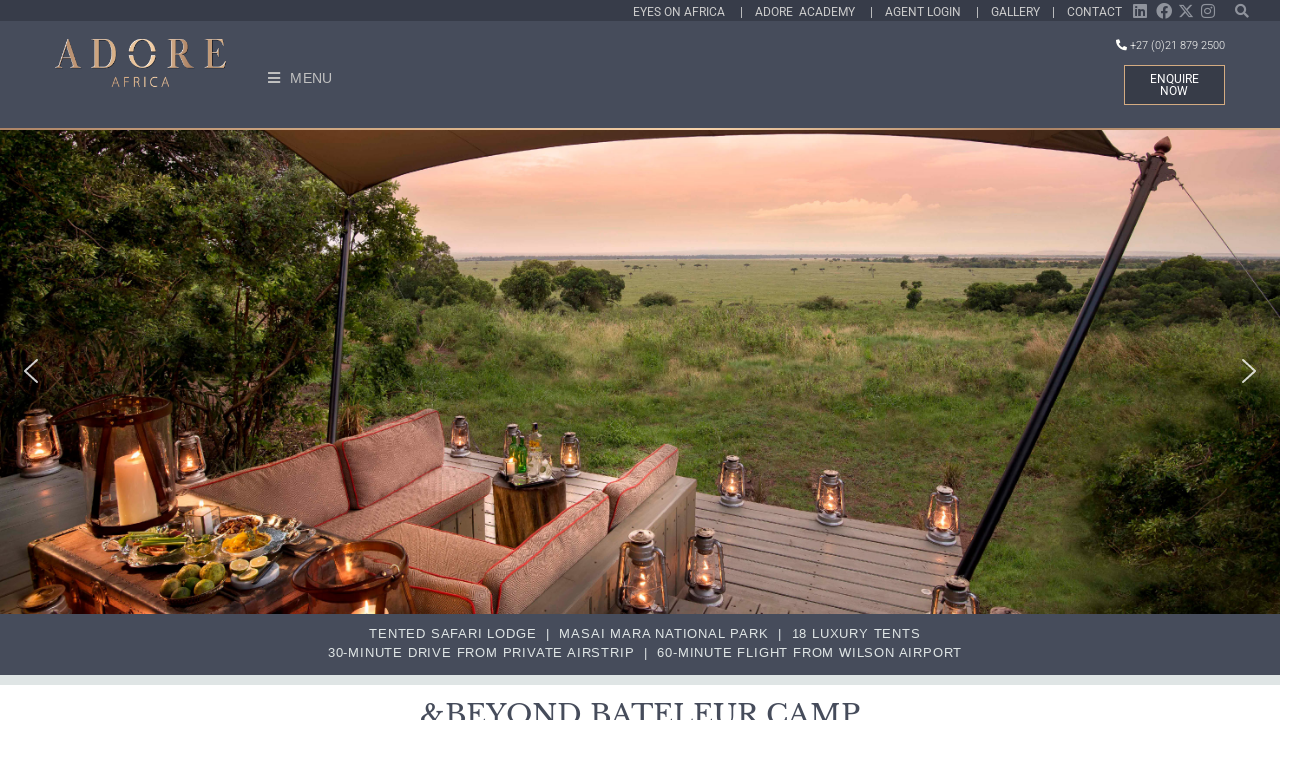

--- FILE ---
content_type: text/html; charset=UTF-8
request_url: https://adoreafrica.com/destinations/kenya/kenya-accommodation/beyond-bateleur-camp/
body_size: 56871
content:
<!DOCTYPE html><html class="html" lang="en-US"><head><meta charset="UTF-8"><link rel="profile" href="https://gmpg.org/xfn/11"><style>#wpadminbar #wp-admin-bar-wccp_free_top_button .ab-icon:before {
	content: "\f160";
	color: #02CA02;
	top: 3px;
}
#wpadminbar #wp-admin-bar-wccp_free_top_button .ab-icon {
	transform: rotate(45deg);
}</style><meta name='robots' content='index, follow, max-image-preview:large, max-snippet:-1, max-video-preview:-1' /><meta name="viewport" content="width=device-width, initial-scale=1"><title>&amp;Beyond Bateleur Camp - ADORE Africa</title><link rel="canonical" href="https://adoreafrica.com/destinations/kenya/kenya-accommodation/beyond-bateleur-camp/" /><meta property="og:locale" content="en_US" /><meta property="og:type" content="article" /><meta property="og:title" content="&amp;Beyond Bateleur Camp - ADORE Africa" /><meta property="og:description" content="Smart Slider with ID: 339 Tented Safari Lodge &nbsp;| &nbsp;Masai Mara National Park &nbsp;| &nbsp;18 luxury tents 30-Minute Drive from Private Airstrip &nbsp;| &nbsp;60-minute flight from Wilson Airport &amp;BEYOND BATELEUR CAMP &amp;BEYOND BATELEUR CAMP Masai Mara &#8211; Kenya HIDDEN AWAY AT THE FOOT OF THE SCENIC OLOOLOLO ESCARPMENT (THE RIM OF THE GREAT RIFT VALLEY) [&hellip;]" /><meta property="og:url" content="https://adoreafrica.com/destinations/kenya/kenya-accommodation/beyond-bateleur-camp/" /><meta property="og:site_name" content="ADORE Africa" /><meta property="article:modified_time" content="2019-09-20T17:17:34+00:00" /><meta property="og:image" content="http://adoreafrica.com/wp-content/uploads/2019/02/title_line-1.png" /><meta name="twitter:card" content="summary_large_image" /><meta name="twitter:label1" content="Est. reading time" /><meta name="twitter:data1" content="2 minutes" /> <script type="application/ld+json" class="yoast-schema-graph">{"@context":"https://schema.org","@graph":[{"@type":"WebPage","@id":"https://adoreafrica.com/destinations/kenya/kenya-accommodation/beyond-bateleur-camp/","url":"https://adoreafrica.com/destinations/kenya/kenya-accommodation/beyond-bateleur-camp/","name":"&Beyond Bateleur Camp - ADORE Africa","isPartOf":{"@id":"https://adoreafrica.com/#website"},"primaryImageOfPage":{"@id":"https://adoreafrica.com/destinations/kenya/kenya-accommodation/beyond-bateleur-camp/#primaryimage"},"image":{"@id":"https://adoreafrica.com/destinations/kenya/kenya-accommodation/beyond-bateleur-camp/#primaryimage"},"thumbnailUrl":"http://adoreafrica.com/wp-content/uploads/2019/02/title_line-1.png","datePublished":"2019-02-22T08:39:55+00:00","dateModified":"2019-09-20T17:17:34+00:00","breadcrumb":{"@id":"https://adoreafrica.com/destinations/kenya/kenya-accommodation/beyond-bateleur-camp/#breadcrumb"},"inLanguage":"en-US","potentialAction":[{"@type":"ReadAction","target":["https://adoreafrica.com/destinations/kenya/kenya-accommodation/beyond-bateleur-camp/"]}]},{"@type":"ImageObject","inLanguage":"en-US","@id":"https://adoreafrica.com/destinations/kenya/kenya-accommodation/beyond-bateleur-camp/#primaryimage","url":"http://adoreafrica.com/wp-content/uploads/2019/02/title_line-1.png","contentUrl":"http://adoreafrica.com/wp-content/uploads/2019/02/title_line-1.png"},{"@type":"BreadcrumbList","@id":"https://adoreafrica.com/destinations/kenya/kenya-accommodation/beyond-bateleur-camp/#breadcrumb","itemListElement":[{"@type":"ListItem","position":1,"name":"Home","item":"https://adoreafrica.com/"},{"@type":"ListItem","position":2,"name":"DESTINATIONS","item":"https://adoreafrica.com/destinations/"},{"@type":"ListItem","position":3,"name":"KENYA","item":"https://adoreafrica.com/destinations/kenya/"},{"@type":"ListItem","position":4,"name":"Kenya Accommodation","item":"https://adoreafrica.com/destinations/kenya/kenya-accommodation/"},{"@type":"ListItem","position":5,"name":"&#038;Beyond Bateleur Camp"}]},{"@type":"WebSite","@id":"https://adoreafrica.com/#website","url":"https://adoreafrica.com/","name":"ADORE Africa","description":"","potentialAction":[{"@type":"SearchAction","target":{"@type":"EntryPoint","urlTemplate":"https://adoreafrica.com/?s={search_term_string}"},"query-input":{"@type":"PropertyValueSpecification","valueRequired":true,"valueName":"search_term_string"}}],"inLanguage":"en-US"}]}</script> <link rel="alternate" type="application/rss+xml" title="ADORE Africa &raquo; Feed" href="https://adoreafrica.com/feed/" /><link rel="alternate" type="application/rss+xml" title="ADORE Africa &raquo; Comments Feed" href="https://adoreafrica.com/comments/feed/" /><link rel="alternate" title="oEmbed (JSON)" type="application/json+oembed" href="https://adoreafrica.com/wp-json/oembed/1.0/embed?url=https%3A%2F%2Fadoreafrica.com%2Fdestinations%2Fkenya%2Fkenya-accommodation%2Fbeyond-bateleur-camp%2F" /><link rel="alternate" title="oEmbed (XML)" type="text/xml+oembed" href="https://adoreafrica.com/wp-json/oembed/1.0/embed?url=https%3A%2F%2Fadoreafrica.com%2Fdestinations%2Fkenya%2Fkenya-accommodation%2Fbeyond-bateleur-camp%2F&#038;format=xml" />
 <script src="//www.googletagmanager.com/gtag/js?id=G-VF66S0VXXB"  data-cfasync="false" data-wpfc-render="false" async></script> <script data-cfasync="false" data-wpfc-render="false">var mi_version = '9.10.0';
				var mi_track_user = true;
				var mi_no_track_reason = '';
								var MonsterInsightsDefaultLocations = {"page_location":"https:\/\/adoreafrica.com\/destinations\/kenya\/kenya-accommodation\/beyond-bateleur-camp\/"};
								if ( typeof MonsterInsightsPrivacyGuardFilter === 'function' ) {
					var MonsterInsightsLocations = (typeof MonsterInsightsExcludeQuery === 'object') ? MonsterInsightsPrivacyGuardFilter( MonsterInsightsExcludeQuery ) : MonsterInsightsPrivacyGuardFilter( MonsterInsightsDefaultLocations );
				} else {
					var MonsterInsightsLocations = (typeof MonsterInsightsExcludeQuery === 'object') ? MonsterInsightsExcludeQuery : MonsterInsightsDefaultLocations;
				}

								var disableStrs = [
										'ga-disable-G-VF66S0VXXB',
									];

				/* Function to detect opted out users */
				function __gtagTrackerIsOptedOut() {
					for (var index = 0; index < disableStrs.length; index++) {
						if (document.cookie.indexOf(disableStrs[index] + '=true') > -1) {
							return true;
						}
					}

					return false;
				}

				/* Disable tracking if the opt-out cookie exists. */
				if (__gtagTrackerIsOptedOut()) {
					for (var index = 0; index < disableStrs.length; index++) {
						window[disableStrs[index]] = true;
					}
				}

				/* Opt-out function */
				function __gtagTrackerOptout() {
					for (var index = 0; index < disableStrs.length; index++) {
						document.cookie = disableStrs[index] + '=true; expires=Thu, 31 Dec 2099 23:59:59 UTC; path=/';
						window[disableStrs[index]] = true;
					}
				}

				if ('undefined' === typeof gaOptout) {
					function gaOptout() {
						__gtagTrackerOptout();
					}
				}
								window.dataLayer = window.dataLayer || [];

				window.MonsterInsightsDualTracker = {
					helpers: {},
					trackers: {},
				};
				if (mi_track_user) {
					function __gtagDataLayer() {
						dataLayer.push(arguments);
					}

					function __gtagTracker(type, name, parameters) {
						if (!parameters) {
							parameters = {};
						}

						if (parameters.send_to) {
							__gtagDataLayer.apply(null, arguments);
							return;
						}

						if (type === 'event') {
														parameters.send_to = monsterinsights_frontend.v4_id;
							var hookName = name;
							if (typeof parameters['event_category'] !== 'undefined') {
								hookName = parameters['event_category'] + ':' + name;
							}

							if (typeof MonsterInsightsDualTracker.trackers[hookName] !== 'undefined') {
								MonsterInsightsDualTracker.trackers[hookName](parameters);
							} else {
								__gtagDataLayer('event', name, parameters);
							}
							
						} else {
							__gtagDataLayer.apply(null, arguments);
						}
					}

					__gtagTracker('js', new Date());
					__gtagTracker('set', {
						'developer_id.dZGIzZG': true,
											});
					if ( MonsterInsightsLocations.page_location ) {
						__gtagTracker('set', MonsterInsightsLocations);
					}
										__gtagTracker('config', 'G-VF66S0VXXB', {"forceSSL":"true","link_attribution":"true"} );
										window.gtag = __gtagTracker;										(function () {
						/* https://developers.google.com/analytics/devguides/collection/analyticsjs/ */
						/* ga and __gaTracker compatibility shim. */
						var noopfn = function () {
							return null;
						};
						var newtracker = function () {
							return new Tracker();
						};
						var Tracker = function () {
							return null;
						};
						var p = Tracker.prototype;
						p.get = noopfn;
						p.set = noopfn;
						p.send = function () {
							var args = Array.prototype.slice.call(arguments);
							args.unshift('send');
							__gaTracker.apply(null, args);
						};
						var __gaTracker = function () {
							var len = arguments.length;
							if (len === 0) {
								return;
							}
							var f = arguments[len - 1];
							if (typeof f !== 'object' || f === null || typeof f.hitCallback !== 'function') {
								if ('send' === arguments[0]) {
									var hitConverted, hitObject = false, action;
									if ('event' === arguments[1]) {
										if ('undefined' !== typeof arguments[3]) {
											hitObject = {
												'eventAction': arguments[3],
												'eventCategory': arguments[2],
												'eventLabel': arguments[4],
												'value': arguments[5] ? arguments[5] : 1,
											}
										}
									}
									if ('pageview' === arguments[1]) {
										if ('undefined' !== typeof arguments[2]) {
											hitObject = {
												'eventAction': 'page_view',
												'page_path': arguments[2],
											}
										}
									}
									if (typeof arguments[2] === 'object') {
										hitObject = arguments[2];
									}
									if (typeof arguments[5] === 'object') {
										Object.assign(hitObject, arguments[5]);
									}
									if ('undefined' !== typeof arguments[1].hitType) {
										hitObject = arguments[1];
										if ('pageview' === hitObject.hitType) {
											hitObject.eventAction = 'page_view';
										}
									}
									if (hitObject) {
										action = 'timing' === arguments[1].hitType ? 'timing_complete' : hitObject.eventAction;
										hitConverted = mapArgs(hitObject);
										__gtagTracker('event', action, hitConverted);
									}
								}
								return;
							}

							function mapArgs(args) {
								var arg, hit = {};
								var gaMap = {
									'eventCategory': 'event_category',
									'eventAction': 'event_action',
									'eventLabel': 'event_label',
									'eventValue': 'event_value',
									'nonInteraction': 'non_interaction',
									'timingCategory': 'event_category',
									'timingVar': 'name',
									'timingValue': 'value',
									'timingLabel': 'event_label',
									'page': 'page_path',
									'location': 'page_location',
									'title': 'page_title',
									'referrer' : 'page_referrer',
								};
								for (arg in args) {
																		if (!(!args.hasOwnProperty(arg) || !gaMap.hasOwnProperty(arg))) {
										hit[gaMap[arg]] = args[arg];
									} else {
										hit[arg] = args[arg];
									}
								}
								return hit;
							}

							try {
								f.hitCallback();
							} catch (ex) {
							}
						};
						__gaTracker.create = newtracker;
						__gaTracker.getByName = newtracker;
						__gaTracker.getAll = function () {
							return [];
						};
						__gaTracker.remove = noopfn;
						__gaTracker.loaded = true;
						window['__gaTracker'] = __gaTracker;
					})();
									} else {
										console.log("");
					(function () {
						function __gtagTracker() {
							return null;
						}

						window['__gtagTracker'] = __gtagTracker;
						window['gtag'] = __gtagTracker;
					})();
									}</script> <style id='wp-img-auto-sizes-contain-inline-css'>img:is([sizes=auto i],[sizes^="auto," i]){contain-intrinsic-size:3000px 1500px}
/*# sourceURL=wp-img-auto-sizes-contain-inline-css */</style><link data-optimized="1" rel='stylesheet' id='dce-dynamic-visibility-style-css' href='https://adoreafrica.com/wp-content/litespeed/css/a50636a6fa3c1732d0c706670ba3bc3e.css?ver=3bc3e' media='all' /><style id='classic-theme-styles-inline-css'>/*! This file is auto-generated */
.wp-block-button__link{color:#fff;background-color:#32373c;border-radius:9999px;box-shadow:none;text-decoration:none;padding:calc(.667em + 2px) calc(1.333em + 2px);font-size:1.125em}.wp-block-file__button{background:#32373c;color:#fff;text-decoration:none}
/*# sourceURL=/wp-includes/css/classic-themes.min.css */</style><style id='global-styles-inline-css'>:root{--wp--preset--aspect-ratio--square: 1;--wp--preset--aspect-ratio--4-3: 4/3;--wp--preset--aspect-ratio--3-4: 3/4;--wp--preset--aspect-ratio--3-2: 3/2;--wp--preset--aspect-ratio--2-3: 2/3;--wp--preset--aspect-ratio--16-9: 16/9;--wp--preset--aspect-ratio--9-16: 9/16;--wp--preset--color--black: #000000;--wp--preset--color--cyan-bluish-gray: #abb8c3;--wp--preset--color--white: #ffffff;--wp--preset--color--pale-pink: #f78da7;--wp--preset--color--vivid-red: #cf2e2e;--wp--preset--color--luminous-vivid-orange: #ff6900;--wp--preset--color--luminous-vivid-amber: #fcb900;--wp--preset--color--light-green-cyan: #7bdcb5;--wp--preset--color--vivid-green-cyan: #00d084;--wp--preset--color--pale-cyan-blue: #8ed1fc;--wp--preset--color--vivid-cyan-blue: #0693e3;--wp--preset--color--vivid-purple: #9b51e0;--wp--preset--gradient--vivid-cyan-blue-to-vivid-purple: linear-gradient(135deg,rgb(6,147,227) 0%,rgb(155,81,224) 100%);--wp--preset--gradient--light-green-cyan-to-vivid-green-cyan: linear-gradient(135deg,rgb(122,220,180) 0%,rgb(0,208,130) 100%);--wp--preset--gradient--luminous-vivid-amber-to-luminous-vivid-orange: linear-gradient(135deg,rgb(252,185,0) 0%,rgb(255,105,0) 100%);--wp--preset--gradient--luminous-vivid-orange-to-vivid-red: linear-gradient(135deg,rgb(255,105,0) 0%,rgb(207,46,46) 100%);--wp--preset--gradient--very-light-gray-to-cyan-bluish-gray: linear-gradient(135deg,rgb(238,238,238) 0%,rgb(169,184,195) 100%);--wp--preset--gradient--cool-to-warm-spectrum: linear-gradient(135deg,rgb(74,234,220) 0%,rgb(151,120,209) 20%,rgb(207,42,186) 40%,rgb(238,44,130) 60%,rgb(251,105,98) 80%,rgb(254,248,76) 100%);--wp--preset--gradient--blush-light-purple: linear-gradient(135deg,rgb(255,206,236) 0%,rgb(152,150,240) 100%);--wp--preset--gradient--blush-bordeaux: linear-gradient(135deg,rgb(254,205,165) 0%,rgb(254,45,45) 50%,rgb(107,0,62) 100%);--wp--preset--gradient--luminous-dusk: linear-gradient(135deg,rgb(255,203,112) 0%,rgb(199,81,192) 50%,rgb(65,88,208) 100%);--wp--preset--gradient--pale-ocean: linear-gradient(135deg,rgb(255,245,203) 0%,rgb(182,227,212) 50%,rgb(51,167,181) 100%);--wp--preset--gradient--electric-grass: linear-gradient(135deg,rgb(202,248,128) 0%,rgb(113,206,126) 100%);--wp--preset--gradient--midnight: linear-gradient(135deg,rgb(2,3,129) 0%,rgb(40,116,252) 100%);--wp--preset--font-size--small: 13px;--wp--preset--font-size--medium: 20px;--wp--preset--font-size--large: 36px;--wp--preset--font-size--x-large: 42px;--wp--preset--spacing--20: 0.44rem;--wp--preset--spacing--30: 0.67rem;--wp--preset--spacing--40: 1rem;--wp--preset--spacing--50: 1.5rem;--wp--preset--spacing--60: 2.25rem;--wp--preset--spacing--70: 3.38rem;--wp--preset--spacing--80: 5.06rem;--wp--preset--shadow--natural: 6px 6px 9px rgba(0, 0, 0, 0.2);--wp--preset--shadow--deep: 12px 12px 50px rgba(0, 0, 0, 0.4);--wp--preset--shadow--sharp: 6px 6px 0px rgba(0, 0, 0, 0.2);--wp--preset--shadow--outlined: 6px 6px 0px -3px rgb(255, 255, 255), 6px 6px rgb(0, 0, 0);--wp--preset--shadow--crisp: 6px 6px 0px rgb(0, 0, 0);}:where(.is-layout-flex){gap: 0.5em;}:where(.is-layout-grid){gap: 0.5em;}body .is-layout-flex{display: flex;}.is-layout-flex{flex-wrap: wrap;align-items: center;}.is-layout-flex > :is(*, div){margin: 0;}body .is-layout-grid{display: grid;}.is-layout-grid > :is(*, div){margin: 0;}:where(.wp-block-columns.is-layout-flex){gap: 2em;}:where(.wp-block-columns.is-layout-grid){gap: 2em;}:where(.wp-block-post-template.is-layout-flex){gap: 1.25em;}:where(.wp-block-post-template.is-layout-grid){gap: 1.25em;}.has-black-color{color: var(--wp--preset--color--black) !important;}.has-cyan-bluish-gray-color{color: var(--wp--preset--color--cyan-bluish-gray) !important;}.has-white-color{color: var(--wp--preset--color--white) !important;}.has-pale-pink-color{color: var(--wp--preset--color--pale-pink) !important;}.has-vivid-red-color{color: var(--wp--preset--color--vivid-red) !important;}.has-luminous-vivid-orange-color{color: var(--wp--preset--color--luminous-vivid-orange) !important;}.has-luminous-vivid-amber-color{color: var(--wp--preset--color--luminous-vivid-amber) !important;}.has-light-green-cyan-color{color: var(--wp--preset--color--light-green-cyan) !important;}.has-vivid-green-cyan-color{color: var(--wp--preset--color--vivid-green-cyan) !important;}.has-pale-cyan-blue-color{color: var(--wp--preset--color--pale-cyan-blue) !important;}.has-vivid-cyan-blue-color{color: var(--wp--preset--color--vivid-cyan-blue) !important;}.has-vivid-purple-color{color: var(--wp--preset--color--vivid-purple) !important;}.has-black-background-color{background-color: var(--wp--preset--color--black) !important;}.has-cyan-bluish-gray-background-color{background-color: var(--wp--preset--color--cyan-bluish-gray) !important;}.has-white-background-color{background-color: var(--wp--preset--color--white) !important;}.has-pale-pink-background-color{background-color: var(--wp--preset--color--pale-pink) !important;}.has-vivid-red-background-color{background-color: var(--wp--preset--color--vivid-red) !important;}.has-luminous-vivid-orange-background-color{background-color: var(--wp--preset--color--luminous-vivid-orange) !important;}.has-luminous-vivid-amber-background-color{background-color: var(--wp--preset--color--luminous-vivid-amber) !important;}.has-light-green-cyan-background-color{background-color: var(--wp--preset--color--light-green-cyan) !important;}.has-vivid-green-cyan-background-color{background-color: var(--wp--preset--color--vivid-green-cyan) !important;}.has-pale-cyan-blue-background-color{background-color: var(--wp--preset--color--pale-cyan-blue) !important;}.has-vivid-cyan-blue-background-color{background-color: var(--wp--preset--color--vivid-cyan-blue) !important;}.has-vivid-purple-background-color{background-color: var(--wp--preset--color--vivid-purple) !important;}.has-black-border-color{border-color: var(--wp--preset--color--black) !important;}.has-cyan-bluish-gray-border-color{border-color: var(--wp--preset--color--cyan-bluish-gray) !important;}.has-white-border-color{border-color: var(--wp--preset--color--white) !important;}.has-pale-pink-border-color{border-color: var(--wp--preset--color--pale-pink) !important;}.has-vivid-red-border-color{border-color: var(--wp--preset--color--vivid-red) !important;}.has-luminous-vivid-orange-border-color{border-color: var(--wp--preset--color--luminous-vivid-orange) !important;}.has-luminous-vivid-amber-border-color{border-color: var(--wp--preset--color--luminous-vivid-amber) !important;}.has-light-green-cyan-border-color{border-color: var(--wp--preset--color--light-green-cyan) !important;}.has-vivid-green-cyan-border-color{border-color: var(--wp--preset--color--vivid-green-cyan) !important;}.has-pale-cyan-blue-border-color{border-color: var(--wp--preset--color--pale-cyan-blue) !important;}.has-vivid-cyan-blue-border-color{border-color: var(--wp--preset--color--vivid-cyan-blue) !important;}.has-vivid-purple-border-color{border-color: var(--wp--preset--color--vivid-purple) !important;}.has-vivid-cyan-blue-to-vivid-purple-gradient-background{background: var(--wp--preset--gradient--vivid-cyan-blue-to-vivid-purple) !important;}.has-light-green-cyan-to-vivid-green-cyan-gradient-background{background: var(--wp--preset--gradient--light-green-cyan-to-vivid-green-cyan) !important;}.has-luminous-vivid-amber-to-luminous-vivid-orange-gradient-background{background: var(--wp--preset--gradient--luminous-vivid-amber-to-luminous-vivid-orange) !important;}.has-luminous-vivid-orange-to-vivid-red-gradient-background{background: var(--wp--preset--gradient--luminous-vivid-orange-to-vivid-red) !important;}.has-very-light-gray-to-cyan-bluish-gray-gradient-background{background: var(--wp--preset--gradient--very-light-gray-to-cyan-bluish-gray) !important;}.has-cool-to-warm-spectrum-gradient-background{background: var(--wp--preset--gradient--cool-to-warm-spectrum) !important;}.has-blush-light-purple-gradient-background{background: var(--wp--preset--gradient--blush-light-purple) !important;}.has-blush-bordeaux-gradient-background{background: var(--wp--preset--gradient--blush-bordeaux) !important;}.has-luminous-dusk-gradient-background{background: var(--wp--preset--gradient--luminous-dusk) !important;}.has-pale-ocean-gradient-background{background: var(--wp--preset--gradient--pale-ocean) !important;}.has-electric-grass-gradient-background{background: var(--wp--preset--gradient--electric-grass) !important;}.has-midnight-gradient-background{background: var(--wp--preset--gradient--midnight) !important;}.has-small-font-size{font-size: var(--wp--preset--font-size--small) !important;}.has-medium-font-size{font-size: var(--wp--preset--font-size--medium) !important;}.has-large-font-size{font-size: var(--wp--preset--font-size--large) !important;}.has-x-large-font-size{font-size: var(--wp--preset--font-size--x-large) !important;}
:where(.wp-block-post-template.is-layout-flex){gap: 1.25em;}:where(.wp-block-post-template.is-layout-grid){gap: 1.25em;}
:where(.wp-block-term-template.is-layout-flex){gap: 1.25em;}:where(.wp-block-term-template.is-layout-grid){gap: 1.25em;}
:where(.wp-block-columns.is-layout-flex){gap: 2em;}:where(.wp-block-columns.is-layout-grid){gap: 2em;}
:root :where(.wp-block-pullquote){font-size: 1.5em;line-height: 1.6;}
/*# sourceURL=global-styles-inline-css */</style><link data-optimized="1" rel='stylesheet' id='image-map-pro-dist-css-css' href='https://adoreafrica.com/wp-content/litespeed/css/bf4fed3597e1bae7e482f233194b5e36.css?ver=b5e36' media='' /><style id='woocommerce-inline-inline-css'>.woocommerce form .form-row .required { visibility: hidden; }
/*# sourceURL=woocommerce-inline-inline-css */</style><link data-optimized="1" rel='stylesheet' id='brands-styles-css' href='https://adoreafrica.com/wp-content/litespeed/css/dec606993b1ca8e8045e90e43487b305.css?ver=7b305' media='all' /><link data-optimized="1" rel='stylesheet' id='elementor-frontend-css' href='https://adoreafrica.com/wp-content/litespeed/css/2fc3933a631797d860c519be68bb9e4c.css?ver=b9e4c' media='all' /><link data-optimized="1" rel='stylesheet' id='elementor-post-289-css' href='https://adoreafrica.com/wp-content/litespeed/css/a367b3f924d6ca4df6c7d5c21c75c80a.css?ver=5c80a' media='all' /><link data-optimized="1" rel='stylesheet' id='elementor-post-229-css' href='https://adoreafrica.com/wp-content/litespeed/css/46af6c36deb70160fa5d13532bd29489.css?ver=29489' media='all' /><link data-optimized="1" rel='stylesheet' id='oceanwp-woo-mini-cart-css' href='https://adoreafrica.com/wp-content/litespeed/css/efe3b40b23d0101c3c1c0c48210a992a.css?ver=a992a' media='all' /><link data-optimized="1" rel='stylesheet' id='font-awesome-css' href='https://adoreafrica.com/wp-content/litespeed/css/b777173961bda1d560d88abcbecff61d.css?ver=ff61d' media='all' /><link data-optimized="1" rel='stylesheet' id='simple-line-icons-css' href='https://adoreafrica.com/wp-content/litespeed/css/4119569dc2817f9688001f22d0e06423.css?ver=06423' media='all' /><link data-optimized="1" rel='stylesheet' id='oceanwp-style-css' href='https://adoreafrica.com/wp-content/litespeed/css/987b3c438ee4370dc9fd5d14a5536e43.css?ver=36e43' media='all' /><link data-optimized="1" rel='stylesheet' id='elementor-icons-css' href='https://adoreafrica.com/wp-content/litespeed/css/d5f493a68878cc05d05eb400754ede29.css?ver=ede29' media='all' /><link data-optimized="1" rel='stylesheet' id='elementor-post-17658-css' href='https://adoreafrica.com/wp-content/litespeed/css/be26f3c5ab511cdb987cca8c2c0808b1.css?ver=808b1' media='all' /><link data-optimized="1" rel='stylesheet' id='font-awesome-5-all-css' href='https://adoreafrica.com/wp-content/litespeed/css/7e0d8a0b43d608fb947695017b0861fe.css?ver=861fe' media='all' /><link data-optimized="1" rel='stylesheet' id='font-awesome-4-shim-css' href='https://adoreafrica.com/wp-content/litespeed/css/b9d93b319039b5e88ad7ff9a53d21339.css?ver=21339' media='all' /><link data-optimized="1" rel='stylesheet' id='widget-spacer-css' href='https://adoreafrica.com/wp-content/litespeed/css/b4e34c01ff12bda073c74444b442c4ae.css?ver=2c4ae' media='all' /><link data-optimized="1" rel='stylesheet' id='widget-image-css' href='https://adoreafrica.com/wp-content/litespeed/css/3d99b19cb59d1a37e95a44db77c8c2fc.css?ver=8c2fc' media='all' /><link data-optimized="1" rel='stylesheet' id='elementor-post-3016-css' href='https://adoreafrica.com/wp-content/litespeed/css/ff20b33e8eab5c58b78d5b6b2e32f795.css?ver=2f795' media='all' /><link data-optimized="1" rel='stylesheet' id='oceanwp-woocommerce-css' href='https://adoreafrica.com/wp-content/litespeed/css/e66612fdf2e5227736f30c38b14674e6.css?ver=674e6' media='all' /><link data-optimized="1" rel='stylesheet' id='oceanwp-woo-star-font-css' href='https://adoreafrica.com/wp-content/litespeed/css/034d3695e289a2173e43b894e51bfd96.css?ver=bfd96' media='all' /><link data-optimized="1" rel='stylesheet' id='oceanwp-woo-quick-view-css' href='https://adoreafrica.com/wp-content/litespeed/css/401beac82e7a384d7bdcd7b3369cb1a0.css?ver=cb1a0' media='all' /><link data-optimized="1" rel='stylesheet' id='eael-general-css' href='https://adoreafrica.com/wp-content/litespeed/css/70fc8a9b25a9245c87b6486c4935b3b7.css?ver=5b3b7' media='all' /><link data-optimized="1" rel='stylesheet' id='um_modal-css' href='https://adoreafrica.com/wp-content/litespeed/css/bf8dda03773af8d676b65a6c393be394.css?ver=be394' media='all' /><link data-optimized="1" rel='stylesheet' id='um_ui-css' href='https://adoreafrica.com/wp-content/litespeed/css/7aff103137c6d6b0c89b8cdb281ed162.css?ver=ed162' media='all' /><link data-optimized="1" rel='stylesheet' id='um_tipsy-css' href='https://adoreafrica.com/wp-content/litespeed/css/5b67891270e145703e838ea88e1c1059.css?ver=c1059' media='all' /><link data-optimized="1" rel='stylesheet' id='um_raty-css' href='https://adoreafrica.com/wp-content/litespeed/css/1141f679a40aaa2567c4e1c74918ef8a.css?ver=8ef8a' media='all' /><link data-optimized="1" rel='stylesheet' id='select2-css' href='https://adoreafrica.com/wp-content/litespeed/css/6b8c5809552e56a3b7d5cf61e84d00b1.css?ver=d00b1' media='all' /><link data-optimized="1" rel='stylesheet' id='um_fileupload-css' href='https://adoreafrica.com/wp-content/litespeed/css/4e48f5f1fc77b81cfaaba378724c8c9b.css?ver=c8c9b' media='all' /><link data-optimized="1" rel='stylesheet' id='um_confirm-css' href='https://adoreafrica.com/wp-content/litespeed/css/f628b43ae1d29607bd37024d6be8a1f3.css?ver=8a1f3' media='all' /><link data-optimized="1" rel='stylesheet' id='um_datetime-css' href='https://adoreafrica.com/wp-content/litespeed/css/cb8f3571b4c40fd5ac9fa85eaf01186c.css?ver=1186c' media='all' /><link data-optimized="1" rel='stylesheet' id='um_datetime_date-css' href='https://adoreafrica.com/wp-content/litespeed/css/2c62acdedb4c4f219d2ca246436ce1cc.css?ver=ce1cc' media='all' /><link data-optimized="1" rel='stylesheet' id='um_datetime_time-css' href='https://adoreafrica.com/wp-content/litespeed/css/53eba481a6515483d6a96707576e8830.css?ver=e8830' media='all' /><link data-optimized="1" rel='stylesheet' id='um_fonticons_ii-css' href='https://adoreafrica.com/wp-content/litespeed/css/ac1d07c423b4c29d8e5513f5318b31c4.css?ver=b31c4' media='all' /><link data-optimized="1" rel='stylesheet' id='um_fonticons_fa-css' href='https://adoreafrica.com/wp-content/litespeed/css/23e58024fdf89a613eec5ecadbbc07d6.css?ver=c07d6' media='all' /><link data-optimized="1" rel='stylesheet' id='um_fontawesome-css' href='https://adoreafrica.com/wp-content/litespeed/css/7c10c3a4a6cda838261c4112a1339b46.css?ver=39b46' media='all' /><link data-optimized="1" rel='stylesheet' id='um_common-css' href='https://adoreafrica.com/wp-content/litespeed/css/1b3a1b382071137fb3665e93c8d27066.css?ver=27066' media='all' /><link data-optimized="1" rel='stylesheet' id='um_responsive-css' href='https://adoreafrica.com/wp-content/litespeed/css/94a1a6d17744796fa231722941474dad.css?ver=74dad' media='all' /><link data-optimized="1" rel='stylesheet' id='um_styles-css' href='https://adoreafrica.com/wp-content/litespeed/css/e8b5031a3d6265cebeba5d5b5bb5a940.css?ver=5a940' media='all' /><link data-optimized="1" rel='stylesheet' id='um_crop-css' href='https://adoreafrica.com/wp-content/litespeed/css/2760033e1f712c79b5e787db80c1d36c.css?ver=1d36c' media='all' /><link data-optimized="1" rel='stylesheet' id='um_profile-css' href='https://adoreafrica.com/wp-content/litespeed/css/6383704ca29f1133b3ccafdf9650a159.css?ver=0a159' media='all' /><link data-optimized="1" rel='stylesheet' id='um_account-css' href='https://adoreafrica.com/wp-content/litespeed/css/eedea1f16f28173f229d8d2941e53e06.css?ver=53e06' media='all' /><link data-optimized="1" rel='stylesheet' id='um_misc-css' href='https://adoreafrica.com/wp-content/litespeed/css/fb674c4f41e8b1f7d777b4fd0fec8eab.css?ver=c8eab' media='all' /><link data-optimized="1" rel='stylesheet' id='um_default_css-css' href='https://adoreafrica.com/wp-content/litespeed/css/ea890bfec041c118a3a6e768f532c196.css?ver=2c196' media='all' /><link data-optimized="1" rel='stylesheet' id='oe-widgets-style-css' href='https://adoreafrica.com/wp-content/litespeed/css/d6430d8d0bd321b7909e7a96ed64ac5b.css?ver=4ac5b' media='all' /><link data-optimized="1" rel='stylesheet' id='elementor-gf-local-roboto-css' href='https://adoreafrica.com/wp-content/litespeed/css/03f6e66b95f0fa521a50ec217c976832.css?ver=76832' media='all' /><link data-optimized="1" rel='stylesheet' id='elementor-gf-local-robotoslab-css' href='https://adoreafrica.com/wp-content/litespeed/css/ec78c8f1ac168baf3578e9380722f73d.css?ver=2f73d' media='all' /><link data-optimized="1" rel='stylesheet' id='elementor-gf-local-librebaskerville-css' href='https://adoreafrica.com/wp-content/litespeed/css/0f2e07c3ebea1f20e2c6355f13a9d15d.css?ver=9d15d' media='all' /><link data-optimized="1" rel='stylesheet' id='elementor-icons-shared-0-css' href='https://adoreafrica.com/wp-content/litespeed/css/7cb31ca14a1319e38519733abbf7d581.css?ver=7d581' media='all' /><link data-optimized="1" rel='stylesheet' id='elementor-icons-fa-solid-css' href='https://adoreafrica.com/wp-content/litespeed/css/16b5389e7eaf4d095c73c393c34dd936.css?ver=dd936' media='all' /><link data-optimized="1" rel='stylesheet' id='elementor-icons-fa-brands-css' href='https://adoreafrica.com/wp-content/litespeed/css/8d33c63a2214b1f35a6b139f6e20aa8e.css?ver=0aa8e' media='all' /> <script type="text/template" id="tmpl-variation-template"><div class="woocommerce-variation-description">{{{ data.variation.variation_description }}}</div>
	<div class="woocommerce-variation-price">{{{ data.variation.price_html }}}</div>
	<div class="woocommerce-variation-availability">{{{ data.variation.availability_html }}}</div></script> <script type="text/template" id="tmpl-unavailable-variation-template"><p role="alert">Sorry, this product is unavailable. Please choose a different combination.</p></script> <link data-optimized="1" rel="stylesheet" type="text/css" href="https://adoreafrica.com/wp-content/litespeed/css/d0e2af5fb801e0aedb588d22bec3f247.css?ver=44b86" media="all"><style data-related="n2-ss-339">div#n2-ss-339 .n2-ss-slider-1{display:grid;position:relative;}div#n2-ss-339 .n2-ss-slider-2{display:grid;position:relative;overflow:hidden;padding:0px 0px 0px 0px;border:0px solid RGBA(62,62,62,1);border-radius:0px;background-clip:padding-box;background-repeat:repeat;background-position:50% 50%;background-size:cover;background-attachment:scroll;z-index:1;}div#n2-ss-339:not(.n2-ss-loaded) .n2-ss-slider-2{background-image:none !important;}div#n2-ss-339 .n2-ss-slider-3{display:grid;grid-template-areas:'cover';position:relative;overflow:hidden;z-index:10;}div#n2-ss-339 .n2-ss-slider-3 > *{grid-area:cover;}div#n2-ss-339 .n2-ss-slide-backgrounds,div#n2-ss-339 .n2-ss-slider-3 > .n2-ss-divider{position:relative;}div#n2-ss-339 .n2-ss-slide-backgrounds{z-index:10;}div#n2-ss-339 .n2-ss-slide-backgrounds > *{overflow:hidden;}div#n2-ss-339 .n2-ss-slide-background{transform:translateX(-100000px);}div#n2-ss-339 .n2-ss-slider-4{place-self:center;position:relative;width:100%;height:100%;z-index:20;display:grid;grid-template-areas:'slide';}div#n2-ss-339 .n2-ss-slider-4 > *{grid-area:slide;}div#n2-ss-339.n2-ss-full-page--constrain-ratio .n2-ss-slider-4{height:auto;}div#n2-ss-339 .n2-ss-slide{display:grid;place-items:center;grid-auto-columns:100%;position:relative;z-index:20;-webkit-backface-visibility:hidden;transform:translateX(-100000px);}div#n2-ss-339 .n2-ss-slide{perspective:1000px;}div#n2-ss-339 .n2-ss-slide-active{z-index:21;}.n2-ss-background-animation{position:absolute;top:0;left:0;width:100%;height:100%;z-index:3;}div#n2-ss-339 .nextend-arrow{cursor:pointer;overflow:hidden;line-height:0 !important;z-index:18;-webkit-user-select:none;}div#n2-ss-339 .nextend-arrow img{position:relative;display:block;}div#n2-ss-339 .nextend-arrow img.n2-arrow-hover-img{display:none;}div#n2-ss-339 .nextend-arrow:FOCUS img.n2-arrow-hover-img,div#n2-ss-339 .nextend-arrow:HOVER img.n2-arrow-hover-img{display:inline;}div#n2-ss-339 .nextend-arrow:FOCUS img.n2-arrow-normal-img,div#n2-ss-339 .nextend-arrow:HOVER img.n2-arrow-normal-img{display:none;}div#n2-ss-339 .nextend-arrow-animated{overflow:hidden;}div#n2-ss-339 .nextend-arrow-animated > div{position:relative;}div#n2-ss-339 .nextend-arrow-animated .n2-active{position:absolute;}div#n2-ss-339 .nextend-arrow-animated-fade{transition:background 0.3s, opacity 0.4s;}div#n2-ss-339 .nextend-arrow-animated-horizontal > div{transition:all 0.4s;transform:none;}div#n2-ss-339 .nextend-arrow-animated-horizontal .n2-active{top:0;}div#n2-ss-339 .nextend-arrow-previous.nextend-arrow-animated-horizontal .n2-active{left:100%;}div#n2-ss-339 .nextend-arrow-next.nextend-arrow-animated-horizontal .n2-active{right:100%;}div#n2-ss-339 .nextend-arrow-previous.nextend-arrow-animated-horizontal:HOVER > div,div#n2-ss-339 .nextend-arrow-previous.nextend-arrow-animated-horizontal:FOCUS > div{transform:translateX(-100%);}div#n2-ss-339 .nextend-arrow-next.nextend-arrow-animated-horizontal:HOVER > div,div#n2-ss-339 .nextend-arrow-next.nextend-arrow-animated-horizontal:FOCUS > div{transform:translateX(100%);}div#n2-ss-339 .nextend-arrow-animated-vertical > div{transition:all 0.4s;transform:none;}div#n2-ss-339 .nextend-arrow-animated-vertical .n2-active{left:0;}div#n2-ss-339 .nextend-arrow-previous.nextend-arrow-animated-vertical .n2-active{top:100%;}div#n2-ss-339 .nextend-arrow-next.nextend-arrow-animated-vertical .n2-active{bottom:100%;}div#n2-ss-339 .nextend-arrow-previous.nextend-arrow-animated-vertical:HOVER > div,div#n2-ss-339 .nextend-arrow-previous.nextend-arrow-animated-vertical:FOCUS > div{transform:translateY(-100%);}div#n2-ss-339 .nextend-arrow-next.nextend-arrow-animated-vertical:HOVER > div,div#n2-ss-339 .nextend-arrow-next.nextend-arrow-animated-vertical:FOCUS > div{transform:translateY(100%);}div#n2-ss-339 .n2-ss-slide-limiter{max-width:3000px;}div#n2-ss-339 .n-uc-FX0MAVwAG7EZ{padding:0px 0px 0px 0px}div#n2-ss-339 .n-uc-8YVeuxh9OL1T{padding:0px 0px 0px 0px}div#n2-ss-339 .n-uc-FAfjS2HD60HM{padding:0px 0px 0px 0px}div#n2-ss-339 .nextend-arrow img{width: 32px}@media (min-width: 1200px){div#n2-ss-339 [data-hide-desktopportrait="1"]{display: none !important;}}@media (orientation: landscape) and (max-width: 1199px) and (min-width: 901px),(orientation: portrait) and (max-width: 1199px) and (min-width: 701px){div#n2-ss-339 [data-hide-tabletportrait="1"]{display: none !important;}}@media (orientation: landscape) and (max-width: 900px),(orientation: portrait) and (max-width: 700px){div#n2-ss-339 [data-hide-mobileportrait="1"]{display: none !important;}div#n2-ss-339 .nextend-arrow img{width: 16px}}</style> <script src="[data-uri]" defer></script><script data-optimized="1" src="https://adoreafrica.com/wp-content/litespeed/js/18c98ea96f71c764453e5efd87fe8440.js?ver=88d6b" defer async></script> <script data-optimized="1" src="https://adoreafrica.com/wp-content/litespeed/js/2d75a6ce5fe2943ceb45937ad9e2e4ac.js?ver=746b3" defer async></script> <script data-optimized="1" src="https://adoreafrica.com/wp-content/litespeed/js/67a294d4f0e2152b47d5ce00b6a8a355.js?ver=9f57b" defer async></script> <script data-optimized="1" src="https://adoreafrica.com/wp-content/litespeed/js/e7ddfcfdbbe7f989d1d7f5d99dc85c5c.js?ver=98925" defer async></script> <script src="[data-uri]" defer></script><script src="https://adoreafrica.com/wp-includes/js/jquery/jquery.min.js" id="jquery-core-js"></script> <script data-optimized="1" src="https://adoreafrica.com/wp-content/litespeed/js/dfd8c20971cd8cedcb1c4decdba3163e.js?ver=3163e" id="jquery-migrate-js" defer data-deferred="1"></script> <script src="https://adoreafrica.com/wp-content/plugins/google-analytics-premium/assets/js/frontend-gtag.min.js" id="monsterinsights-frontend-script-js" data-wp-strategy="async" defer data-deferred="1"></script> <script data-cfasync="false" data-wpfc-render="false" id='monsterinsights-frontend-script-js-extra'>var monsterinsights_frontend = {"js_events_tracking":"true","download_extensions":"doc,pdf,ppt,zip,xls,docx,pptx,xlsx,jpg","inbound_paths":"[{\"path\":\"\\\/go\\\/\",\"label\":\"affiliate\"},{\"path\":\"\\\/recommend\\\/\",\"label\":\"affiliate\"}]","home_url":"https:\/\/adoreafrica.com","hash_tracking":"false","v4_id":"G-VF66S0VXXB"};</script> <script id="3d-flip-book-client-locale-loader-js-extra" src="[data-uri]" defer></script> <script data-optimized="1" src="https://adoreafrica.com/wp-content/litespeed/js/47fcc7db15fee2687abdf2030ee2f324.js?ver=2f324" id="3d-flip-book-client-locale-loader-js" data-wp-strategy="async" defer data-deferred="1"></script> <script id="snazzymaps-js-js-extra" src="[data-uri]" defer></script> <script data-optimized="1" src="https://adoreafrica.com/wp-content/litespeed/js/450d228184af3c3743fb1dedf330297f.js?ver=0297f" id="snazzymaps-js-js" defer data-deferred="1"></script> <script data-optimized="1" src="https://adoreafrica.com/wp-content/litespeed/js/1efb8fb6de4f0290a5b42df8fb5eaf4b.js?ver=eaf4b" id="wc-jquery-blockui-js" defer data-wp-strategy="defer"></script> <script id="wc-add-to-cart-js-extra" src="[data-uri]" defer></script> <script data-optimized="1" src="https://adoreafrica.com/wp-content/litespeed/js/762793f254befb6ee3ea4a70991ff327.js?ver=ff327" id="wc-add-to-cart-js" defer data-wp-strategy="defer"></script> <script data-optimized="1" src="https://adoreafrica.com/wp-content/litespeed/js/d510265836b6c4290d780d1e3cbd356e.js?ver=d356e" id="wc-js-cookie-js" defer data-wp-strategy="defer"></script> <script id="woocommerce-js-extra" src="[data-uri]" defer></script> <script data-optimized="1" src="https://adoreafrica.com/wp-content/litespeed/js/b4b8c96ea9e27db3db53881bf1f004a8.js?ver=004a8" id="woocommerce-js" defer data-wp-strategy="defer"></script> <script data-optimized="1" src="https://adoreafrica.com/wp-content/litespeed/js/42200948bc8f2c721f38783d2a585844.js?ver=85844" id="font-awesome-4-shim-js" defer data-deferred="1"></script> <script data-optimized="1" src="https://adoreafrica.com/wp-content/litespeed/js/adc0ed13167c916a56f0f6587d1534bd.js?ver=534bd" id="underscore-js" defer data-deferred="1"></script> <script id="wp-util-js-extra" src="[data-uri]" defer></script> <script data-optimized="1" src="https://adoreafrica.com/wp-content/litespeed/js/b2c5ac89a3e967c1a49ef50128b4dcbd.js?ver=4dcbd" id="wp-util-js" defer data-deferred="1"></script> <script id="wc-add-to-cart-variation-js-extra" src="[data-uri]" defer></script> <script data-optimized="1" src="https://adoreafrica.com/wp-content/litespeed/js/a3f32d280a50ae8e5d7c88e16db4ee5d.js?ver=4ee5d" id="wc-add-to-cart-variation-js" defer data-wp-strategy="defer"></script> <script data-optimized="1" src="https://adoreafrica.com/wp-content/litespeed/js/5291f9033453dbc7ed3ed4ac4dbd1987.js?ver=d1987" id="wc-flexslider-js" defer data-wp-strategy="defer"></script> <script id="wc-cart-fragments-js-extra" src="[data-uri]" defer></script> <script data-optimized="1" src="https://adoreafrica.com/wp-content/litespeed/js/3a0585f04958ece1c669e6d44a229771.js?ver=29771" id="wc-cart-fragments-js" defer data-wp-strategy="defer"></script> <script data-optimized="1" src="https://adoreafrica.com/wp-content/litespeed/js/0d2511e9848cdc597eb2d28494b001d7.js?ver=001d7" id="um-gdpr-js" defer data-deferred="1"></script> <link rel="https://api.w.org/" href="https://adoreafrica.com/wp-json/" /><link rel="alternate" title="JSON" type="application/json" href="https://adoreafrica.com/wp-json/wp/v2/pages/3016" /><link rel="EditURI" type="application/rsd+xml" title="RSD" href="https://adoreafrica.com/xmlrpc.php?rsd" /><meta name="generator" content="WordPress 6.9" /><meta name="generator" content="WooCommerce 10.3.7" /><link rel='shortlink' href='https://adoreafrica.com/?p=3016' /><style id="mystickymenu" type="text/css">#mysticky-nav { width:100%; position: static; height: auto !important; }#mysticky-nav.wrapfixed { position:fixed; left: 0px; margin-top:0px;  z-index: 99990; -webkit-transition: 0s; -moz-transition: 0s; -o-transition: 0s; transition: 0s; -ms-filter:"progid:DXImageTransform.Microsoft.Alpha(Opacity=100)"; filter: alpha(opacity=100); opacity:1; background-color: #464c5b;}#mysticky-nav.wrapfixed .myfixed{ background-color: #464c5b; position: relative;top: auto;left: auto;right: auto;}#mysticky-nav .myfixed { margin:0 auto; float:none; border:0px; background:none; max-width:100%; }
#mysticky-nav.wrapfixed.up { margin:0 auto; float:none; border:0px; max-width:100%; }</style><style type="text/css"></style> <script id="wpcp_disable_selection" type="text/javascript" src="[data-uri]" defer></script> <script id="wpcp_disable_Right_Click" type="text/javascript" src="[data-uri]" defer></script> <noscript><style>.woocommerce-product-gallery{ opacity: 1 !important; }</style></noscript><meta name="generator" content="Elementor 3.33.4; features: additional_custom_breakpoints; settings: css_print_method-external, google_font-enabled, font_display-auto"><style>.recentcomments a{display:inline !important;padding:0 !important;margin:0 !important;}</style><style>.e-con.e-parent:nth-of-type(n+4):not(.e-lazyloaded):not(.e-no-lazyload),
				.e-con.e-parent:nth-of-type(n+4):not(.e-lazyloaded):not(.e-no-lazyload) * {
					background-image: none !important;
				}
				@media screen and (max-height: 1024px) {
					.e-con.e-parent:nth-of-type(n+3):not(.e-lazyloaded):not(.e-no-lazyload),
					.e-con.e-parent:nth-of-type(n+3):not(.e-lazyloaded):not(.e-no-lazyload) * {
						background-image: none !important;
					}
				}
				@media screen and (max-height: 640px) {
					.e-con.e-parent:nth-of-type(n+2):not(.e-lazyloaded):not(.e-no-lazyload),
					.e-con.e-parent:nth-of-type(n+2):not(.e-lazyloaded):not(.e-no-lazyload) * {
						background-image: none !important;
					}
				}</style><meta name="redi-version" content="1.2.7" /><link rel="icon" href="https://adoreafrica.com/wp-content/uploads/2019/07/cropped-adore-africa-fav-icon-FIN-1-32x32.png" sizes="32x32" /><link rel="icon" href="https://adoreafrica.com/wp-content/uploads/2019/07/cropped-adore-africa-fav-icon-FIN-1-192x192.png" sizes="192x192" /><link rel="apple-touch-icon" href="https://adoreafrica.com/wp-content/uploads/2019/07/cropped-adore-africa-fav-icon-FIN-1-180x180.png" /><meta name="msapplication-TileImage" content="https://adoreafrica.com/wp-content/uploads/2019/07/cropped-adore-africa-fav-icon-FIN-1-270x270.png" /><style id="wp-custom-css">.dropdown-menu ul li a.menu-link{display:block;position:relative;float:none;font-size:12px;font-weight:400;line-height:1.2em;letter-spacing:.6px;padding:12px 15px;color:#A3A7AF;text-transform:capitalize;margin:5px 5px;border-radius:0;border-bottom:2px solid #464C5B!important;border-left:2px solid #464C5B!important;border-right:2px solid #464C5B!important;border-top:2px solid #464C5B!important}.navigation .megamenu li a.menu-link{padding:20px 20px}.navigation .megamenu >li >a.menu-link{font-size:13px;font-weight:500}.dropdown-menu .sub-menu{line-height:1;text-align:center}</style><style type="text/css">/* Colors */.woocommerce-MyAccount-navigation ul li a:before,.woocommerce-checkout .woocommerce-info a,.woocommerce-checkout #payment ul.payment_methods .wc_payment_method>input[type=radio]:first-child:checked+label:before,.woocommerce-checkout #payment .payment_method_paypal .about_paypal,.woocommerce ul.products li.product li.category a:hover,.woocommerce ul.products li.product .button:hover,.woocommerce ul.products li.product .product-inner .added_to_cart:hover,.product_meta .posted_in a:hover,.product_meta .tagged_as a:hover,.woocommerce div.product .woocommerce-tabs ul.tabs li a:hover,.woocommerce div.product .woocommerce-tabs ul.tabs li.active a,.woocommerce .oceanwp-grid-list a.active,.woocommerce .oceanwp-grid-list a:hover,.woocommerce .oceanwp-off-canvas-filter:hover,.widget_shopping_cart ul.cart_list li .owp-grid-wrap .owp-grid a.remove:hover,.widget_product_categories li a:hover ~ .count,.widget_layered_nav li a:hover ~ .count,.woocommerce ul.products li.product:not(.product-category) .woo-entry-buttons li a:hover,a:hover,a.light:hover,.theme-heading .text::before,.theme-heading .text::after,#top-bar-content >a:hover,#top-bar-social li.oceanwp-email a:hover,#site-navigation-wrap .dropdown-menu >li >a:hover,#site-header.medium-header #medium-searchform button:hover,.oceanwp-mobile-menu-icon a:hover,.blog-entry.post .blog-entry-header .entry-title a:hover,.blog-entry.post .blog-entry-readmore a:hover,.blog-entry.thumbnail-entry .blog-entry-category a,ul.meta li a:hover,.dropcap,.single nav.post-navigation .nav-links .title,body .related-post-title a:hover,body #wp-calendar caption,body .contact-info-widget.default i,body .contact-info-widget.big-icons i,body .custom-links-widget .oceanwp-custom-links li a:hover,body .custom-links-widget .oceanwp-custom-links li a:hover:before,body .posts-thumbnails-widget li a:hover,body .social-widget li.oceanwp-email a:hover,.comment-author .comment-meta .comment-reply-link,#respond #cancel-comment-reply-link:hover,#footer-widgets .footer-box a:hover,#footer-bottom a:hover,#footer-bottom #footer-bottom-menu a:hover,.sidr a:hover,.sidr-class-dropdown-toggle:hover,.sidr-class-menu-item-has-children.active >a,.sidr-class-menu-item-has-children.active >a >.sidr-class-dropdown-toggle,input[type=checkbox]:checked:before{color:#464c5b}.woocommerce .oceanwp-grid-list a.active .owp-icon use,.woocommerce .oceanwp-grid-list a:hover .owp-icon use,.single nav.post-navigation .nav-links .title .owp-icon use,.blog-entry.post .blog-entry-readmore a:hover .owp-icon use,body .contact-info-widget.default .owp-icon use,body .contact-info-widget.big-icons .owp-icon use{stroke:#464c5b}.woocommerce div.product div.images .open-image,.wcmenucart-details.count,.woocommerce-message a,.woocommerce-error a,.woocommerce-info a,.woocommerce .widget_price_filter .ui-slider .ui-slider-handle,.woocommerce .widget_price_filter .ui-slider .ui-slider-range,.owp-product-nav li a.owp-nav-link:hover,.woocommerce div.product.owp-tabs-layout-vertical .woocommerce-tabs ul.tabs li a:after,.woocommerce .widget_product_categories li.current-cat >a ~ .count,.woocommerce .widget_product_categories li.current-cat >a:before,.woocommerce .widget_layered_nav li.chosen a ~ .count,.woocommerce .widget_layered_nav li.chosen a:before,#owp-checkout-timeline .active .timeline-wrapper,.bag-style:hover .wcmenucart-cart-icon .wcmenucart-count,.show-cart .wcmenucart-cart-icon .wcmenucart-count,.woocommerce ul.products li.product:not(.product-category) .image-wrap .button,input[type="button"],input[type="reset"],input[type="submit"],button[type="submit"],.button,#site-navigation-wrap .dropdown-menu >li.btn >a >span,.thumbnail:hover i,.thumbnail:hover .link-post-svg-icon,.post-quote-content,.omw-modal .omw-close-modal,body .contact-info-widget.big-icons li:hover i,body .contact-info-widget.big-icons li:hover .owp-icon,body div.wpforms-container-full .wpforms-form input[type=submit],body div.wpforms-container-full .wpforms-form button[type=submit],body div.wpforms-container-full .wpforms-form .wpforms-page-button,.woocommerce-cart .wp-element-button,.woocommerce-checkout .wp-element-button,.wp-block-button__link{background-color:#464c5b}.current-shop-items-dropdown{border-top-color:#464c5b}.woocommerce div.product .woocommerce-tabs ul.tabs li.active a{border-bottom-color:#464c5b}.wcmenucart-details.count:before{border-color:#464c5b}.woocommerce ul.products li.product .button:hover{border-color:#464c5b}.woocommerce ul.products li.product .product-inner .added_to_cart:hover{border-color:#464c5b}.woocommerce div.product .woocommerce-tabs ul.tabs li.active a{border-color:#464c5b}.woocommerce .oceanwp-grid-list a.active{border-color:#464c5b}.woocommerce .oceanwp-grid-list a:hover{border-color:#464c5b}.woocommerce .oceanwp-off-canvas-filter:hover{border-color:#464c5b}.owp-product-nav li a.owp-nav-link:hover{border-color:#464c5b}.widget_shopping_cart_content .buttons .button:first-child:hover{border-color:#464c5b}.widget_shopping_cart ul.cart_list li .owp-grid-wrap .owp-grid a.remove:hover{border-color:#464c5b}.widget_product_categories li a:hover ~ .count{border-color:#464c5b}.woocommerce .widget_product_categories li.current-cat >a ~ .count{border-color:#464c5b}.woocommerce .widget_product_categories li.current-cat >a:before{border-color:#464c5b}.widget_layered_nav li a:hover ~ .count{border-color:#464c5b}.woocommerce .widget_layered_nav li.chosen a ~ .count{border-color:#464c5b}.woocommerce .widget_layered_nav li.chosen a:before{border-color:#464c5b}#owp-checkout-timeline.arrow .active .timeline-wrapper:before{border-top-color:#464c5b;border-bottom-color:#464c5b}#owp-checkout-timeline.arrow .active .timeline-wrapper:after{border-left-color:#464c5b;border-right-color:#464c5b}.bag-style:hover .wcmenucart-cart-icon .wcmenucart-count{border-color:#464c5b}.bag-style:hover .wcmenucart-cart-icon .wcmenucart-count:after{border-color:#464c5b}.show-cart .wcmenucart-cart-icon .wcmenucart-count{border-color:#464c5b}.show-cart .wcmenucart-cart-icon .wcmenucart-count:after{border-color:#464c5b}.woocommerce ul.products li.product:not(.product-category) .woo-product-gallery .active a{border-color:#464c5b}.woocommerce ul.products li.product:not(.product-category) .woo-product-gallery a:hover{border-color:#464c5b}.widget-title{border-color:#464c5b}blockquote{border-color:#464c5b}.wp-block-quote{border-color:#464c5b}#searchform-dropdown{border-color:#464c5b}.dropdown-menu .sub-menu{border-color:#464c5b}.blog-entry.large-entry .blog-entry-readmore a:hover{border-color:#464c5b}.oceanwp-newsletter-form-wrap input[type="email"]:focus{border-color:#464c5b}.social-widget li.oceanwp-email a:hover{border-color:#464c5b}#respond #cancel-comment-reply-link:hover{border-color:#464c5b}body .contact-info-widget.big-icons li:hover i{border-color:#464c5b}body .contact-info-widget.big-icons li:hover .owp-icon{border-color:#464c5b}#footer-widgets .oceanwp-newsletter-form-wrap input[type="email"]:focus{border-color:#464c5b}.woocommerce div.product div.images .open-image:hover,.woocommerce-error a:hover,.woocommerce-info a:hover,.woocommerce-message a:hover,.woocommerce-message a:focus,.woocommerce .button:focus,.woocommerce ul.products li.product:not(.product-category) .image-wrap .button:hover,input[type="button"]:hover,input[type="reset"]:hover,input[type="submit"]:hover,button[type="submit"]:hover,input[type="button"]:focus,input[type="reset"]:focus,input[type="submit"]:focus,button[type="submit"]:focus,.button:hover,.button:focus,#site-navigation-wrap .dropdown-menu >li.btn >a:hover >span,.post-quote-author,.omw-modal .omw-close-modal:hover,body div.wpforms-container-full .wpforms-form input[type=submit]:hover,body div.wpforms-container-full .wpforms-form button[type=submit]:hover,body div.wpforms-container-full .wpforms-form .wpforms-page-button:hover,.woocommerce-cart .wp-element-button:hover,.woocommerce-checkout .wp-element-button:hover,.wp-block-button__link:hover{background-color:#464c5b}body .theme-button,body input[type="submit"],body button[type="submit"],body button,body .button,body div.wpforms-container-full .wpforms-form input[type=submit],body div.wpforms-container-full .wpforms-form button[type=submit],body div.wpforms-container-full .wpforms-form .wpforms-page-button,.woocommerce-cart .wp-element-button,.woocommerce-checkout .wp-element-button,.wp-block-button__link{background-color:#464c5b}body .theme-button:hover,body input[type="submit"]:hover,body button[type="submit"]:hover,body button:hover,body .button:hover,body div.wpforms-container-full .wpforms-form input[type=submit]:hover,body div.wpforms-container-full .wpforms-form input[type=submit]:active,body div.wpforms-container-full .wpforms-form button[type=submit]:hover,body div.wpforms-container-full .wpforms-form button[type=submit]:active,body div.wpforms-container-full .wpforms-form .wpforms-page-button:hover,body div.wpforms-container-full .wpforms-form .wpforms-page-button:active,.woocommerce-cart .wp-element-button:hover,.woocommerce-checkout .wp-element-button:hover,.wp-block-button__link:hover{background-color:#464c5b}body .theme-button,body input[type="submit"],body button[type="submit"],body button,body .button,body div.wpforms-container-full .wpforms-form input[type=submit],body div.wpforms-container-full .wpforms-form button[type=submit],body div.wpforms-container-full .wpforms-form .wpforms-page-button,.woocommerce-cart .wp-element-button,.woocommerce-checkout .wp-element-button,.wp-block-button__link{border-color:#ffffff}body .theme-button:hover,body input[type="submit"]:hover,body button[type="submit"]:hover,body button:hover,body .button:hover,body div.wpforms-container-full .wpforms-form input[type=submit]:hover,body div.wpforms-container-full .wpforms-form input[type=submit]:active,body div.wpforms-container-full .wpforms-form button[type=submit]:hover,body div.wpforms-container-full .wpforms-form button[type=submit]:active,body div.wpforms-container-full .wpforms-form .wpforms-page-button:hover,body div.wpforms-container-full .wpforms-form .wpforms-page-button:active,.woocommerce-cart .wp-element-button:hover,.woocommerce-checkout .wp-element-button:hover,.wp-block-button__link:hover{border-color:#ffffff}/* OceanWP Style Settings CSS */.theme-button,input[type="submit"],button[type="submit"],button,.button,body div.wpforms-container-full .wpforms-form input[type=submit],body div.wpforms-container-full .wpforms-form button[type=submit],body div.wpforms-container-full .wpforms-form .wpforms-page-button{border-style:solid}.theme-button,input[type="submit"],button[type="submit"],button,.button,body div.wpforms-container-full .wpforms-form input[type=submit],body div.wpforms-container-full .wpforms-form button[type=submit],body div.wpforms-container-full .wpforms-form .wpforms-page-button{border-width:1px}form input[type="text"],form input[type="password"],form input[type="email"],form input[type="url"],form input[type="date"],form input[type="month"],form input[type="time"],form input[type="datetime"],form input[type="datetime-local"],form input[type="week"],form input[type="number"],form input[type="search"],form input[type="tel"],form input[type="color"],form select,form textarea,.woocommerce .woocommerce-checkout .select2-container--default .select2-selection--single{border-style:solid}body div.wpforms-container-full .wpforms-form input[type=date],body div.wpforms-container-full .wpforms-form input[type=datetime],body div.wpforms-container-full .wpforms-form input[type=datetime-local],body div.wpforms-container-full .wpforms-form input[type=email],body div.wpforms-container-full .wpforms-form input[type=month],body div.wpforms-container-full .wpforms-form input[type=number],body div.wpforms-container-full .wpforms-form input[type=password],body div.wpforms-container-full .wpforms-form input[type=range],body div.wpforms-container-full .wpforms-form input[type=search],body div.wpforms-container-full .wpforms-form input[type=tel],body div.wpforms-container-full .wpforms-form input[type=text],body div.wpforms-container-full .wpforms-form input[type=time],body div.wpforms-container-full .wpforms-form input[type=url],body div.wpforms-container-full .wpforms-form input[type=week],body div.wpforms-container-full .wpforms-form select,body div.wpforms-container-full .wpforms-form textarea{border-style:solid}form input[type="text"],form input[type="password"],form input[type="email"],form input[type="url"],form input[type="date"],form input[type="month"],form input[type="time"],form input[type="datetime"],form input[type="datetime-local"],form input[type="week"],form input[type="number"],form input[type="search"],form input[type="tel"],form input[type="color"],form select,form textarea{border-radius:3px}body div.wpforms-container-full .wpforms-form input[type=date],body div.wpforms-container-full .wpforms-form input[type=datetime],body div.wpforms-container-full .wpforms-form input[type=datetime-local],body div.wpforms-container-full .wpforms-form input[type=email],body div.wpforms-container-full .wpforms-form input[type=month],body div.wpforms-container-full .wpforms-form input[type=number],body div.wpforms-container-full .wpforms-form input[type=password],body div.wpforms-container-full .wpforms-form input[type=range],body div.wpforms-container-full .wpforms-form input[type=search],body div.wpforms-container-full .wpforms-form input[type=tel],body div.wpforms-container-full .wpforms-form input[type=text],body div.wpforms-container-full .wpforms-form input[type=time],body div.wpforms-container-full .wpforms-form input[type=url],body div.wpforms-container-full .wpforms-form input[type=week],body div.wpforms-container-full .wpforms-form select,body div.wpforms-container-full .wpforms-form textarea{border-radius:3px}/* Header */#site-navigation-wrap .dropdown-menu >li >a,#site-navigation-wrap .dropdown-menu >li >span.opl-logout-link,.oceanwp-mobile-menu-icon a,.mobile-menu-close,.after-header-content-inner >a{line-height:100px}#site-header,.has-transparent-header .is-sticky #site-header,.has-vh-transparent .is-sticky #site-header.vertical-header,#searchform-header-replace{background-color:rgba(70,76,91,0)}#site-header.has-header-media .overlay-header-media{background-color:rgba(0,0,0,0.5)}.effect-two #site-navigation-wrap .dropdown-menu >li >a.menu-link >span:after,.effect-eight #site-navigation-wrap .dropdown-menu >li >a.menu-link >span:before,.effect-eight #site-navigation-wrap .dropdown-menu >li >a.menu-link >span:after{background-color:#ffffff}.effect-six #site-navigation-wrap .dropdown-menu >li >a.menu-link >span:before,.effect-six #site-navigation-wrap .dropdown-menu >li >a.menu-link >span:after{border-color:#ffffff}.effect-ten #site-navigation-wrap .dropdown-menu >li >a.menu-link:hover >span,.effect-ten #site-navigation-wrap .dropdown-menu >li.sfHover >a.menu-link >span{-webkit-box-shadow:0 0 10px 4px #ffffff;-moz-box-shadow:0 0 10px 4px #ffffff;box-shadow:0 0 10px 4px #ffffff}#site-navigation-wrap .dropdown-menu >li >a{padding:0 4px}#site-navigation-wrap .dropdown-menu >li >a,.oceanwp-mobile-menu-icon a,#searchform-header-replace-close{color:#c1c1c1}#site-navigation-wrap .dropdown-menu >li >a .owp-icon use,.oceanwp-mobile-menu-icon a .owp-icon use,#searchform-header-replace-close .owp-icon use{stroke:#c1c1c1}#site-navigation-wrap .dropdown-menu >li >a:hover,.oceanwp-mobile-menu-icon a:hover,#searchform-header-replace-close:hover{color:#ffffff}#site-navigation-wrap .dropdown-menu >li >a:hover .owp-icon use,.oceanwp-mobile-menu-icon a:hover .owp-icon use,#searchform-header-replace-close:hover .owp-icon use{stroke:#ffffff}#site-navigation-wrap .dropdown-menu >.current-menu-item >a,#site-navigation-wrap .dropdown-menu >.current-menu-ancestor >a,#site-navigation-wrap .dropdown-menu >.current-menu-item >a:hover,#site-navigation-wrap .dropdown-menu >.current-menu-ancestor >a:hover{color:#ffffff}.dropdown-menu .sub-menu{min-width:305px}.dropdown-menu .sub-menu,#searchform-dropdown,.current-shop-items-dropdown{background-color:#373c48}.dropdown-menu .sub-menu,#searchform-dropdown,.current-shop-items-dropdown{border-color:#373c48}.dropdown-menu ul li.menu-item,.navigation >ul >li >ul.megamenu.sub-menu >li,.navigation .megamenu li ul.sub-menu{border-color:rgba(0,0,0,0)}.dropdown-menu ul li a.menu-link{color:#a4a7ad}.dropdown-menu ul li a.menu-link .owp-icon use{stroke:#a4a7ad}.dropdown-menu ul li a.menu-link:hover{color:#ffffff}.dropdown-menu ul li a.menu-link:hover .owp-icon use{stroke:#ffffff}.dropdown-menu ul li a.menu-link:hover{background-color:#464c5b}.dropdown-menu ul >.current-menu-item >a.menu-link{color:#ffffff}.oceanwp-social-menu ul li a,.oceanwp-social-menu .colored ul li a,.oceanwp-social-menu .minimal ul li a,.oceanwp-social-menu .dark ul li a{font-size:13px}.oceanwp-social-menu ul li a .owp-icon,.oceanwp-social-menu .colored ul li a .owp-icon,.oceanwp-social-menu .minimal ul li a .owp-icon,.oceanwp-social-menu .dark ul li a .owp-icon{width:13px;height:13px}@media (max-width:1280px){#top-bar-nav,#site-navigation-wrap,.oceanwp-social-menu,.after-header-content{display:none}.center-logo #site-logo{float:none;position:absolute;left:50%;padding:0;-webkit-transform:translateX(-50%);transform:translateX(-50%)}#site-header.center-header #site-logo,.oceanwp-mobile-menu-icon,#oceanwp-cart-sidebar-wrap{display:block}body.vertical-header-style #outer-wrap{margin:0 !important}#site-header.vertical-header{position:relative;width:100%;left:0 !important;right:0 !important}#site-header.vertical-header .has-template >#site-logo{display:block}#site-header.vertical-header #site-header-inner{display:-webkit-box;display:-webkit-flex;display:-ms-flexbox;display:flex;-webkit-align-items:center;align-items:center;padding:0;max-width:90%}#site-header.vertical-header #site-header-inner >*:not(.oceanwp-mobile-menu-icon){display:none}#site-header.vertical-header #site-header-inner >*{padding:0 !important}#site-header.vertical-header #site-header-inner #site-logo{display:block;margin:0;width:50%;text-align:left}body.rtl #site-header.vertical-header #site-header-inner #site-logo{text-align:right}#site-header.vertical-header #site-header-inner .oceanwp-mobile-menu-icon{width:50%;text-align:right}body.rtl #site-header.vertical-header #site-header-inner .oceanwp-mobile-menu-icon{text-align:left}#site-header.vertical-header .vertical-toggle,body.vertical-header-style.vh-closed #site-header.vertical-header .vertical-toggle{display:none}#site-logo.has-responsive-logo .custom-logo-link{display:none}#site-logo.has-responsive-logo .responsive-logo-link{display:block}.is-sticky #site-logo.has-sticky-logo .responsive-logo-link{display:none}.is-sticky #site-logo.has-responsive-logo .sticky-logo-link{display:block}#top-bar.has-no-content #top-bar-social.top-bar-left,#top-bar.has-no-content #top-bar-social.top-bar-right{position:inherit;left:auto;right:auto;float:none;height:auto;line-height:1.5em;margin-top:0;text-align:center}#top-bar.has-no-content #top-bar-social li{float:none;display:inline-block}.owp-cart-overlay,#side-panel-wrap a.side-panel-btn{display:none !important}}/* Topbar */#top-bar{padding:12px 0 12px 0}#top-bar-social li a{font-size:20px}#top-bar-social li a{padding:0 10px 0 10px}#top-bar-wrap,.oceanwp-top-bar-sticky{background-color:#021a44}/* Blog CSS */.ocean-single-post-header ul.meta-item li a:hover{color:#333333}/* Footer Widgets */#footer-widgets{padding:0}#footer-widgets{background-color:#f0ede6}/* WooCommerce */.owp-floating-bar form.cart .quantity .minus:hover,.owp-floating-bar form.cart .quantity .plus:hover{color:#ffffff}#owp-checkout-timeline .timeline-step{color:#cccccc}#owp-checkout-timeline .timeline-step{border-color:#cccccc}.woocommerce ul.products li.product .price,.woocommerce ul.products li.product .price .amount{color:#bd9474}.price,.amount{color:#bd9474}.product_meta .posted_in a,.product_meta .tagged_as a{color:#bd9474}.woocommerce-checkout .woocommerce-info a{color:#bd9474}/* Typography */body{font-size:14px;line-height:1.8}h1,h2,h3,h4,h5,h6,.theme-heading,.widget-title,.oceanwp-widget-recent-posts-title,.comment-reply-title,.entry-title,.sidebar-box .widget-title{line-height:1.4}h1{font-size:23px;line-height:1.4}h2{font-size:20px;line-height:1.4}h3{font-size:18px;line-height:1.4}h4{font-size:17px;line-height:1.4}h5{font-size:14px;line-height:1.4}h6{font-size:15px;line-height:1.4}.page-header .page-header-title,.page-header.background-image-page-header .page-header-title{font-size:32px;line-height:1.4}.page-header .page-subheading{font-size:15px;line-height:1.8}.site-breadcrumbs,.site-breadcrumbs a{font-size:13px;line-height:1.4}#top-bar-content,#top-bar-social-alt{font-size:12px;line-height:1.8}#site-logo a.site-logo-text{font-size:24px;line-height:1.8}#site-navigation-wrap .dropdown-menu >li >a,#site-header.full_screen-header .fs-dropdown-menu >li >a,#site-header.top-header #site-navigation-wrap .dropdown-menu >li >a,#site-header.center-header #site-navigation-wrap .dropdown-menu >li >a,#site-header.medium-header #site-navigation-wrap .dropdown-menu >li >a,.oceanwp-mobile-menu-icon a{font-size:14px;letter-spacing:.2px;text-transform:uppercase}.dropdown-menu ul li a.menu-link,#site-header.full_screen-header .fs-dropdown-menu ul.sub-menu li a{font-size:14px;line-height:1.2;letter-spacing:.6px;font-weight:400;text-transform:uppercase}.sidr-class-dropdown-menu li a,a.sidr-class-toggle-sidr-close,#mobile-dropdown ul li a,body #mobile-fullscreen ul li a{font-size:15px;line-height:1.8}.blog-entry.post .blog-entry-header .entry-title a{font-size:24px;line-height:1.4}.ocean-single-post-header .single-post-title{font-size:34px;line-height:1.4;letter-spacing:.6px}.ocean-single-post-header ul.meta-item li,.ocean-single-post-header ul.meta-item li a{font-size:13px;line-height:1.4;letter-spacing:.6px}.ocean-single-post-header .post-author-name,.ocean-single-post-header .post-author-name a{font-size:14px;line-height:1.4;letter-spacing:.6px}.ocean-single-post-header .post-author-description{font-size:12px;line-height:1.4;letter-spacing:.6px}.single-post .entry-title{line-height:1.4;letter-spacing:.6px}.single-post ul.meta li,.single-post ul.meta li a{font-size:14px;line-height:1.4;letter-spacing:.6px}.sidebar-box .widget-title,.sidebar-box.widget_block .wp-block-heading{font-size:13px;line-height:1;letter-spacing:1px}#footer-widgets .footer-box .widget-title{font-size:13px;line-height:1;letter-spacing:1px}#footer-bottom #copyright{font-size:12px;line-height:1}#footer-bottom #footer-bottom-menu{font-size:12px;line-height:1}.woocommerce-store-notice.demo_store{line-height:2;letter-spacing:1.5px}.demo_store .woocommerce-store-notice__dismiss-link{line-height:2;letter-spacing:1.5px}.woocommerce ul.products li.product li.title h2,.woocommerce ul.products li.product li.title a{font-size:14px;line-height:1.5}.woocommerce ul.products li.product li.category,.woocommerce ul.products li.product li.category a{font-size:12px;line-height:1}.woocommerce ul.products li.product .price{font-size:18px;line-height:1}.woocommerce ul.products li.product .button,.woocommerce ul.products li.product .product-inner .added_to_cart{font-size:12px;line-height:1.5;letter-spacing:1px}.woocommerce ul.products li.owp-woo-cond-notice span,.woocommerce ul.products li.owp-woo-cond-notice a{font-size:16px;line-height:1;letter-spacing:1px;font-weight:600;text-transform:capitalize}.woocommerce div.product .product_title{font-size:24px;line-height:1.4;letter-spacing:.6px}.woocommerce div.product p.price{font-size:36px;line-height:1}.woocommerce .owp-btn-normal .summary form button.button,.woocommerce .owp-btn-big .summary form button.button,.woocommerce .owp-btn-very-big .summary form button.button{font-size:12px;line-height:1.5;letter-spacing:1px;text-transform:uppercase}.woocommerce div.owp-woo-single-cond-notice span,.woocommerce div.owp-woo-single-cond-notice a{font-size:18px;line-height:2;letter-spacing:1.5px;font-weight:600;text-transform:capitalize}.ocean-preloader--active .preloader-after-content{font-size:20px;line-height:1.8;letter-spacing:.6px}</style></head><body class="wp-singular page-template page-template-elementor_header_footer page page-id-3016 page-child parent-pageid-2425 wp-embed-responsive wp-theme-oceanwp theme-oceanwp woocommerce-no-js unselectable oceanwp-theme fullscreen-mobile no-header-border content-full-width content-max-width page-header-disabled has-breadcrumbs has-grid-list account-original-style elementor-default elementor-template-full-width elementor-kit-17658 elementor-page elementor-page-3016" itemscope="itemscope" itemtype="https://schema.org/WebPage"><div id="outer-wrap" class="site clr"><a class="skip-link screen-reader-text" href="#main">Skip to content</a><div id="wrap" class="clr"><header id="site-header" class="custom-header clr" data-height="100" itemscope="itemscope" itemtype="https://schema.org/WPHeader" role="banner"><div id="site-header-inner" class="clr"><div data-elementor-type="wp-post" data-elementor-id="289" class="elementor elementor-289" data-elementor-post-type="oceanwp_library"><section class="elementor-section elementor-top-section elementor-element elementor-element-0d43134 elementor-section-full_width elementor-hidden-desktop elementor-hidden-tablet elementor-hidden-mobile elementor-section-height-default elementor-section-height-default" data-id="0d43134" data-element_type="section" data-settings="{&quot;background_background&quot;:&quot;classic&quot;}"><div class="elementor-container elementor-column-gap-no"><div class="elementor-column elementor-col-100 elementor-top-column elementor-element elementor-element-608e599" data-id="608e599" data-element_type="column"><div class="elementor-widget-wrap elementor-element-populated"><div class="elementor-element elementor-element-def5556 elementor-widget elementor-widget-text-editor" data-id="def5556" data-element_type="widget" data-widget_type="text-editor.default"><div class="elementor-widget-container"><p><span style="color: #e9e7e0;">Visit our <a style="color: #e9e7e0;" href="https://adoreafrica.com/covid-19/"><strong>COVID-19 site</strong> </a>for the latest information regarding our new terms for bookings. For COVID-19 updates, visit the official government website <strong><a style="color: #e9e7e0;" href="https://sacoronavirus.co.za" target="_blank" rel="noopener">www.sacoronavirus.co.za.</a></strong></span></p></div></div></div></div></div></section><section class="elementor-section elementor-top-section elementor-element elementor-element-0a5fe7d elementor-hidden-phone elementor-section-full_width elementor-hidden-tablet elementor-section-height-default elementor-section-height-default" data-id="0a5fe7d" data-element_type="section" data-settings="{&quot;background_background&quot;:&quot;classic&quot;}"><div class="elementor-container elementor-column-gap-no"><div class="elementor-column elementor-col-14 elementor-top-column elementor-element elementor-element-ab1d37a" data-id="ab1d37a" data-element_type="column"><div class="elementor-widget-wrap"></div></div><div class="elementor-column elementor-col-14 elementor-top-column elementor-element elementor-element-831eb04" data-id="831eb04" data-element_type="column"><div class="elementor-widget-wrap elementor-element-populated"><div class="elementor-element elementor-element-d6c883f elementor-widget elementor-widget-text-editor" data-id="d6c883f" data-element_type="widget" data-widget_type="text-editor.default"><div class="elementor-widget-container"><p style="text-align: right;"><span style="color: #cccccc;"><a style="color: #cccccc;" href="https://adoreafrica.com/eyes-on-africa/" target="_parent" rel="noopener">Eyes On Africa     </a>|    <a style="color: #cccccc;" href="http://adoreafrica.com/academy-login" rel="noopener">Adore  Academy     </a>|    <a style="color: #cccccc;" href="http://adoreafrica.com/agent-login" rel="noopener">Agent Login     </a>|    <a style="color: #cccccc;" href="http://adoreafrica.com/gallery/">Gallery  </a>   |    <a style="color: #cccccc;" href="http://adoreafrica.com/contact-us/">Contact</a> </span></p></div></div></div></div><div class="elementor-column elementor-col-14 elementor-top-column elementor-element elementor-element-6863f07" data-id="6863f07" data-element_type="column"><div class="elementor-widget-wrap elementor-element-populated"><div class="elementor-element elementor-element-611f19b elementor-view-default elementor-widget elementor-widget-icon" data-id="611f19b" data-element_type="widget" data-widget_type="icon.default"><div class="elementor-widget-container"><div class="elementor-icon-wrapper">
<a class="elementor-icon" href="https://www.linkedin.com/company/adore-africa" target="_blank">
<i class="fa fa-linkedin-square" aria-hidden="true"></i>
</a></div></div></div></div></div><div class="elementor-column elementor-col-14 elementor-top-column elementor-element elementor-element-50bacab" data-id="50bacab" data-element_type="column"><div class="elementor-widget-wrap elementor-element-populated"><div class="elementor-element elementor-element-69b632b elementor-view-default elementor-widget elementor-widget-icon" data-id="69b632b" data-element_type="widget" data-widget_type="icon.default"><div class="elementor-widget-container"><div class="elementor-icon-wrapper">
<a class="elementor-icon" href="https://www.facebook.com/adoreafrica.travel" target="_blank">
<i class="fa fa-facebook-official" aria-hidden="true"></i>
</a></div></div></div></div></div><div class="elementor-column elementor-col-14 elementor-top-column elementor-element elementor-element-4c2a83c" data-id="4c2a83c" data-element_type="column"><div class="elementor-widget-wrap elementor-element-populated"><div class="elementor-element elementor-element-b1ef653 elementor-view-default elementor-widget elementor-widget-icon" data-id="b1ef653" data-element_type="widget" data-widget_type="icon.default"><div class="elementor-widget-container"><div class="elementor-icon-wrapper">
<a class="elementor-icon" href="https://twitter.com/adore_africa" target="_blank">
<i aria-hidden="true" class="fab fa-x-twitter"></i>			</a></div></div></div></div></div><div class="elementor-column elementor-col-14 elementor-top-column elementor-element elementor-element-47e6697" data-id="47e6697" data-element_type="column"><div class="elementor-widget-wrap elementor-element-populated"><div class="elementor-element elementor-element-94abf6c elementor-view-default elementor-widget elementor-widget-icon" data-id="94abf6c" data-element_type="widget" data-widget_type="icon.default"><div class="elementor-widget-container"><div class="elementor-icon-wrapper">
<a class="elementor-icon" href="https://www.instagram.com/adoreafricatravel" target="_blank">
<i class="fa fa-instagram" aria-hidden="true"></i>
</a></div></div></div></div></div><div class="elementor-column elementor-col-14 elementor-top-column elementor-element elementor-element-93e0348" data-id="93e0348" data-element_type="column"><div class="elementor-widget-wrap elementor-element-populated"><div class="elementor-element elementor-element-63ac1dc elementor-search-form--skin-full_screen elementor-widget elementor-widget-search-form" data-id="63ac1dc" data-element_type="widget" data-settings="{&quot;skin&quot;:&quot;full_screen&quot;}" data-widget_type="search-form.default"><div class="elementor-widget-container">
<search role="search"><form class="elementor-search-form" action="https://adoreafrica.com" method="get"><div class="elementor-search-form__toggle" role="button" tabindex="0" aria-label="Search">
<i aria-hidden="true" class="fas fa-search"></i></div><div class="elementor-search-form__container">
<label class="elementor-screen-only" for="elementor-search-form-63ac1dc">Search</label>
<input id="elementor-search-form-63ac1dc" placeholder="Search..." class="elementor-search-form__input" type="search" name="s" value=""><div class="dialog-lightbox-close-button dialog-close-button" role="button" tabindex="0" aria-label="Close this search box.">
<i aria-hidden="true" class="eicon-close"></i></div></div></form>
</search></div></div></div></div></div></section><section class="elementor-section elementor-top-section elementor-element elementor-element-88cfb55 elementor-section-full_width elementor-hidden-tablet elementor-hidden-phone elementor-section-height-default elementor-section-height-default" data-id="88cfb55" data-element_type="section" data-settings="{&quot;background_background&quot;:&quot;classic&quot;}"><div class="elementor-container elementor-column-gap-no"><div class="elementor-column elementor-col-33 elementor-top-column elementor-element elementor-element-7a8cb3b" data-id="7a8cb3b" data-element_type="column"><div class="elementor-widget-wrap elementor-element-populated"><div class="elementor-element elementor-element-aa6cf5f elementor-widget elementor-widget-image" data-id="aa6cf5f" data-element_type="widget" data-widget_type="image.default"><div class="elementor-widget-container">
<a href="http://adoreafrica.com/home/">
<img width="320" height="110" src="https://adoreafrica.com/wp-content/uploads/2019/02/Adore_logo.png" class="attachment-full size-full wp-image-1852" alt="" srcset="https://adoreafrica.com/wp-content/uploads/2019/02/Adore_logo.png 320w, https://adoreafrica.com/wp-content/uploads/2019/02/Adore_logo-300x103.png 300w" sizes="(max-width: 320px) 100vw, 320px" />								</a></div></div></div></div><div class="elementor-column elementor-col-33 elementor-top-column elementor-element elementor-element-d5a62bd" data-id="d5a62bd" data-element_type="column"><div class="elementor-widget-wrap elementor-element-populated"><div class="elementor-element elementor-element-a3fed5f responsive-menu elementor-widget elementor-widget-wp-widget-ocean_custom_header_nav" data-id="a3fed5f" data-element_type="widget" data-widget_type="wp-widget-ocean_custom_header_nav.default"><div class="elementor-widget-container"><div class="custom-header-nav clr left"><div id="site-navigation-wrap" class="clr"><nav id="site-navigation" class="navigation main-navigation clr" itemscope="itemscope" itemtype="https://schema.org/SiteNavigationElement" role="navigation" ><ul id="menu-main-menu" class="main-menu dropdown-menu sf-menu"><li id="menu-item-281" class="menu-item menu-item-type-post_type menu-item-object-page menu-item-has-children dropdown menu-item-281 megamenu-li full-mega"><a href="https://adoreafrica.com/our-story/" class="menu-link"><span class="text-wrap">OUR STORY<i class="nav-arrow fa fa-angle-down" aria-hidden="true" role="img"></i></span></a><ul class="megamenu col-4 sub-menu"><li id="menu-item-12335" class="menu-item menu-item-type-post_type menu-item-object-page menu-item-12335"><a href="https://adoreafrica.com/our-story/" class="menu-link"><span class="text-wrap">LIZLE DE WET</span></a></li><li id="menu-item-6384" class="menu-item menu-item-type-post_type menu-item-object-page menu-item-6384"><a href="https://adoreafrica.com/our-story/our-people/" class="menu-link"><span class="text-wrap">OUR PEOPLE</span></a></li><li id="menu-item-6395" class="menu-item menu-item-type-post_type menu-item-object-page menu-item-6395"><a href="https://adoreafrica.com/our-story/adore-protect/" class="menu-link"><span class="text-wrap">ADORE PROTECT</span></a></li><li id="menu-item-18195" class="menu-item menu-item-type-post_type menu-item-object-page menu-item-18195"><a href="https://adoreafrica.com/our-story/frontier/" class="menu-link"><span class="text-wrap">ADORE FRONTIERS</span></a></li></ul></li><li id="menu-item-21" class="menu-item menu-item-type-post_type menu-item-object-page menu-item-has-children dropdown menu-item-21 megamenu-li full-mega"><a href="https://adoreafrica.com/africa-overview/" class="menu-link"><span class="text-wrap">AFRICA OVERVIEW<i class="nav-arrow fa fa-angle-down" aria-hidden="true" role="img"></i></span></a><ul class="megamenu col-3 sub-menu"><li id="menu-item-6400" class="menu-item menu-item-type-post_type menu-item-object-page menu-item-6400"><a href="https://adoreafrica.com/africa-overview/overview/" class="menu-link"><span class="text-wrap">OVERVIEW</span></a></li><li id="menu-item-13725" class="menu-item menu-item-type-post_type menu-item-object-page menu-item-13725"><a href="https://adoreafrica.com/africa-overview/adores-favourites/" class="menu-link"><span class="text-wrap">ADORE’S FAVOURITES</span></a></li><li id="menu-item-15722" class="menu-item menu-item-type-post_type menu-item-object-page menu-item-15722"><a href="https://adoreafrica.com/africa-overview/video/" class="menu-link"><span class="text-wrap">ADORE VIDEO</span></a></li></ul></li><li id="menu-item-31" class="menu-item menu-item-type-post_type menu-item-object-page current-page-ancestor menu-item-has-children dropdown menu-item-31 megamenu-li full-mega"><a href="https://adoreafrica.com/destinations/" class="menu-link"><span class="text-wrap">DESTINATIONS<i class="nav-arrow fa fa-angle-down" aria-hidden="true" role="img"></i></span></a><ul class="megamenu col-5 sub-menu"><li id="menu-item-1911" class="menu-item menu-item-type-post_type menu-item-object-page menu-item-1911"><a href="https://adoreafrica.com/destinations/south-africa/" class="menu-link"><span class="text-wrap">SOUTH AFRICA</span></a></li><li id="menu-item-2348" class="menu-item menu-item-type-post_type menu-item-object-page menu-item-2348"><a href="https://adoreafrica.com/destinations/zimbabwe/" class="menu-link"><span class="text-wrap">ZIMBABWE</span></a></li><li id="menu-item-2628" class="menu-item menu-item-type-post_type menu-item-object-page menu-item-2628"><a href="https://adoreafrica.com/destinations/tanzania/" class="menu-link"><span class="text-wrap">TANZANIA</span></a></li><li id="menu-item-2347" class="menu-item menu-item-type-post_type menu-item-object-page menu-item-2347"><a href="https://adoreafrica.com/destinations/botswana/" class="menu-link"><span class="text-wrap">BOTSWANA</span></a></li><li id="menu-item-2350" class="menu-item menu-item-type-post_type menu-item-object-page current-page-ancestor menu-item-2350"><a href="https://adoreafrica.com/destinations/kenya/" class="menu-link"><span class="text-wrap">KENYA</span></a></li><li id="menu-item-2626" class="menu-item menu-item-type-post_type menu-item-object-page menu-item-2626"><a href="https://adoreafrica.com/destinations/malawi/" class="menu-link"><span class="text-wrap">MALAWI</span></a></li><li id="menu-item-2629" class="menu-item menu-item-type-post_type menu-item-object-page menu-item-2629"><a href="https://adoreafrica.com/destinations/rwanda-uganda/" class="menu-link"><span class="text-wrap">RWANDA &#038; UGANDA</span></a></li><li id="menu-item-2627" class="menu-item menu-item-type-post_type menu-item-object-page menu-item-2627"><a href="https://adoreafrica.com/destinations/zambia/" class="menu-link"><span class="text-wrap">ZAMBIA</span></a></li><li id="menu-item-2349" class="menu-item menu-item-type-post_type menu-item-object-page menu-item-2349"><a href="https://adoreafrica.com/destinations/namibia/" class="menu-link"><span class="text-wrap">NAMIBIA</span></a></li><li id="menu-item-2780" class="menu-item menu-item-type-post_type menu-item-object-page menu-item-2780"><a href="https://adoreafrica.com/destinations/mozambique/" class="menu-link"><span class="text-wrap">MOZAMBIQUE</span></a></li><li id="menu-item-10295" class="menu-item menu-item-type-custom menu-item-object-custom menu-item-10295"><a href="https://adoreafrica.com/destinations/zanzibar/" class="menu-link"><span class="text-wrap">ZANZIBAR</span></a></li><li id="menu-item-3489" class="menu-item menu-item-type-post_type menu-item-object-page menu-item-3489"><a href="https://adoreafrica.com/destinations/seychelles/" class="menu-link"><span class="text-wrap">SEYCHELLES</span></a></li><li id="menu-item-3335" class="menu-item menu-item-type-post_type menu-item-object-page menu-item-3335"><a href="https://adoreafrica.com/destinations/madagascar/" class="menu-link"><span class="text-wrap">MADAGASCAR</span></a></li><li id="menu-item-3487" class="menu-item menu-item-type-post_type menu-item-object-page menu-item-3487"><a href="https://adoreafrica.com/destinations/mauritius/" class="menu-link"><span class="text-wrap">MAURITIUS</span></a></li><li id="menu-item-3488" class="menu-item menu-item-type-post_type menu-item-object-page menu-item-3488"><a href="https://adoreafrica.com/destinations/maldives/" class="menu-link"><span class="text-wrap">MALDIVES</span></a></li></ul></li><li id="menu-item-28684" class="menu-item menu-item-type-post_type menu-item-object-page menu-item-has-children dropdown menu-item-28684 megamenu-li full-mega"><a href="https://adoreafrica.com/adore-inspires/" class="menu-link"><span class="text-wrap">ADORE INSPIRES<i class="nav-arrow fa fa-angle-down" aria-hidden="true" role="img"></i></span></a><ul class="megamenu col-5 sub-menu"><li id="menu-item-25756" class="menu-item menu-item-type-custom menu-item-object-custom menu-item-25756"><a href="https://adoreafrica.com/24_Million_Star_Experiences_We_Adore/" class="menu-link"><span class="text-wrap">24 MILLION-STAR EXPERIENCES</span></a></li><li id="menu-item-3336" class="menu-item menu-item-type-post_type menu-item-object-page menu-item-3336"><a href="https://adoreafrica.com/adore-inspires/food-wine/" class="menu-link"><span class="text-wrap">FOOD &#038; WINE</span></a></li><li id="menu-item-9805" class="menu-item menu-item-type-post_type menu-item-object-page menu-item-9805"><a href="https://adoreafrica.com/adore-inspires/private-guides/" class="menu-link"><span class="text-wrap">PRIVATE GUIDES</span></a></li><li id="menu-item-9974" class="menu-item menu-item-type-post_type menu-item-object-page menu-item-9974"><a href="https://adoreafrica.com/adore-inspires/cultural-immersion/" class="menu-link"><span class="text-wrap">CULTURAL IMMERSION</span></a></li><li id="menu-item-3011" class="menu-item menu-item-type-post_type menu-item-object-page menu-item-3011"><a href="https://adoreafrica.com/adore-inspires/golf-holidays-2/" class="menu-link"><span class="text-wrap">GOLF HOLIDAYS</span></a></li><li id="menu-item-9684" class="menu-item menu-item-type-post_type menu-item-object-page menu-item-9684"><a href="https://adoreafrica.com/adore-inspires/honeymoons/" class="menu-link"><span class="text-wrap">HONEYMOONS</span></a></li><li id="menu-item-9685" class="menu-item menu-item-type-post_type menu-item-object-page menu-item-9685"><a href="https://adoreafrica.com/adore-inspires/luxury-family-holidays/" class="menu-link"><span class="text-wrap">LUXURY FAMILY HOLIDAYS</span></a></li><li id="menu-item-9382" class="menu-item menu-item-type-post_type menu-item-object-page menu-item-9382"><a href="https://adoreafrica.com/adore-inspires/multigenerational/" class="menu-link"><span class="text-wrap">MULTI GENERATIONAL</span></a></li><li id="menu-item-10397" class="menu-item menu-item-type-post_type menu-item-object-page menu-item-10397"><a href="https://adoreafrica.com/adore-inspires/child-free/" class="menu-link"><span class="text-wrap">CHILD FREE</span></a></li><li id="menu-item-11039" class="menu-item menu-item-type-post_type menu-item-object-page menu-item-11039"><a href="https://adoreafrica.com/adore-inspires/celebrating-moments/" class="menu-link"><span class="text-wrap">CELEBRATING MOMENTS</span></a></li><li id="menu-item-9384" class="menu-item menu-item-type-post_type menu-item-object-page menu-item-9384"><a href="https://adoreafrica.com/adore-inspires/multi-centre-holidays/" class="menu-link"><span class="text-wrap">MULTICENTRE HOLIDAYS</span></a></li><li id="menu-item-9975" class="menu-item menu-item-type-post_type menu-item-object-page menu-item-9975"><a href="https://adoreafrica.com/adore-inspires/private-luxury-villas/" class="menu-link"><span class="text-wrap">PRIVATE LUXURY VILLAS</span></a></li><li id="menu-item-9385" class="menu-item menu-item-type-post_type menu-item-object-page menu-item-9385"><a href="https://adoreafrica.com/adore-inspires/ultimate-luxury/" class="menu-link"><span class="text-wrap">ULTIMATE LUXURY</span></a></li><li id="menu-item-9976" class="menu-item menu-item-type-post_type menu-item-object-page menu-item-9976"><a href="https://adoreafrica.com/adore-inspires/barefoot-luxury/" class="menu-link"><span class="text-wrap">BAREFOOT LUXURY</span></a></li><li id="menu-item-9977" class="menu-item menu-item-type-post_type menu-item-object-page menu-item-9977"><a href="https://adoreafrica.com/adore-inspires/beach-resort-stays/" class="menu-link"><span class="text-wrap">BEACH RESORT STAYS</span></a></li><li id="menu-item-9978" class="menu-item menu-item-type-post_type menu-item-object-page menu-item-9978"><a href="https://adoreafrica.com/adore-inspires/river-cruises/" class="menu-link"><span class="text-wrap">RIVER CRUISES</span></a></li><li id="menu-item-3009" class="menu-item menu-item-type-post_type menu-item-object-page menu-item-3009"><a href="https://adoreafrica.com/adore-inspires/luxury-rail/" class="menu-link"><span class="text-wrap">LUXURY RAIL</span></a></li><li id="menu-item-10395" class="menu-item menu-item-type-post_type menu-item-object-page menu-item-10395"><a href="https://adoreafrica.com/adore-inspires/desert-holidays/" class="menu-link"><span class="text-wrap">DESERT HOLIDAYS</span></a></li><li id="menu-item-9686" class="menu-item menu-item-type-post_type menu-item-object-page menu-item-9686"><a href="https://adoreafrica.com/adore-inspires/photographic-expeditions/" class="menu-link"><span class="text-wrap">PHOTOGRAPHIC EXPEDITIONS</span></a></li><li id="menu-item-9804" class="menu-item menu-item-type-post_type menu-item-object-page menu-item-9804"><a href="https://adoreafrica.com/adore-inspires/self-drive-explore/" class="menu-link"><span class="text-wrap">SELF DRIVE EXPLORE</span></a></li><li id="menu-item-10396" class="menu-item menu-item-type-post_type menu-item-object-page menu-item-10396"><a href="https://adoreafrica.com/adore-inspires/active-adventure/" class="menu-link"><span class="text-wrap">ACTIVE &#038; ADVENTURE</span></a></li><li id="menu-item-9386" class="menu-item menu-item-type-post_type menu-item-object-page menu-item-9386"><a href="https://adoreafrica.com/adore-inspires/victoria-falls/" class="menu-link"><span class="text-wrap">VICTORIA FALLS</span></a></li><li id="menu-item-9807" class="menu-item menu-item-type-post_type menu-item-object-page menu-item-9807"><a href="https://adoreafrica.com/adore-inspires/private-exclusive-safaris/" class="menu-link"><span class="text-wrap">PRIVATE &#038; EXCLUSIVE SAFARIS</span></a></li><li id="menu-item-10958" class="menu-item menu-item-type-post_type menu-item-object-page menu-item-10958"><a href="https://adoreafrica.com/adore-inspires/wildlife-safaris/" class="menu-link"><span class="text-wrap">WILDLIFE SAFARIS</span></a></li><li id="menu-item-10876" class="menu-item menu-item-type-post_type menu-item-object-page menu-item-10876"><a href="https://adoreafrica.com/adore-inspires/mobile-walking-safaris/" class="menu-link"><span class="text-wrap">MOBILE &#038; WALKING SAFARIS</span></a></li><li id="menu-item-9687" class="menu-item menu-item-type-post_type menu-item-object-page menu-item-9687"><a href="https://adoreafrica.com/adore-inspires/great-animal-migration/" class="menu-link"><span class="text-wrap">GREAT ANIMAL MIGRATION</span></a></li><li id="menu-item-9387" class="menu-item menu-item-type-post_type menu-item-object-page menu-item-9387"><a href="https://adoreafrica.com/adore-inspires/gorilla-trekking/" class="menu-link"><span class="text-wrap">GORILLA TREKKING</span></a></li><li id="menu-item-9388" class="menu-item menu-item-type-post_type menu-item-object-page menu-item-9388"><a href="https://adoreafrica.com/adore-inspires/safari-beach/" class="menu-link"><span class="text-wrap">SAFARI &#038; BEACH</span></a></li><li id="menu-item-10959" class="menu-item menu-item-type-post_type menu-item-object-page menu-item-10959"><a href="https://adoreafrica.com/adore-inspires/malaria-free-safaris/" class="menu-link"><span class="text-wrap">MALARIA-FREE SAFARIS</span></a></li><li id="menu-item-9688" class="menu-item menu-item-type-post_type menu-item-object-page menu-item-9688"><a href="https://adoreafrica.com/adore-inspires/fly-in-safaris/" class="menu-link"><span class="text-wrap">FLY-IN SAFARIS</span></a></li></ul></li><li id="menu-item-32" class="menu-item menu-item-type-post_type menu-item-object-page menu-item-has-children dropdown menu-item-32 megamenu-li full-mega"><a href="https://adoreafrica.com/adore-safari/" class="menu-link"><span class="text-wrap">SAFARI GUIDE<i class="nav-arrow fa fa-angle-down" aria-hidden="true" role="img"></i></span></a><ul class="megamenu col-4 sub-menu"><li id="menu-item-13834" class="menu-item menu-item-type-post_type menu-item-object-page menu-item-13834"><a href="https://adoreafrica.com/adore-safari/tailormade-safaris/" class="menu-link"><span class="text-wrap">TAILORMADE SAFARIS</span></a></li><li id="menu-item-13838" class="menu-item menu-item-type-post_type menu-item-object-page menu-item-13838"><a href="https://adoreafrica.com/adore-safari/why-go/" class="menu-link"><span class="text-wrap">WHY GO?</span></a></li><li id="menu-item-13841" class="menu-item menu-item-type-post_type menu-item-object-page menu-item-13841"><a href="https://adoreafrica.com/adore-safari/the-process/" class="menu-link"><span class="text-wrap">THE PROCESS</span></a></li><li id="menu-item-13848" class="menu-item menu-item-type-post_type menu-item-object-page menu-item-13848"><a href="https://adoreafrica.com/adore-safari/sustainable-travel/" class="menu-link"><span class="text-wrap">SUSTAINABLE TRAVEL</span></a></li><li id="menu-item-13853" class="menu-item menu-item-type-post_type menu-item-object-page menu-item-13853"><a href="https://adoreafrica.com/adore-safari/first-time-on-safari/" class="menu-link"><span class="text-wrap">FIRST TIME ON SAFARI</span></a></li><li id="menu-item-13858" class="menu-item menu-item-type-post_type menu-item-object-page menu-item-13858"><a href="https://adoreafrica.com/adore-safari/wildlife-calendar/" class="menu-link"><span class="text-wrap">WILDLIFE CALENDAR</span></a></li><li id="menu-item-13952" class="menu-item menu-item-type-post_type menu-item-object-page menu-item-13952"><a href="https://adoreafrica.com/adore-safari/when-to-travel-where/" class="menu-link"><span class="text-wrap">WHEN TO TRAVEL WHERE</span></a></li><li id="menu-item-13948" class="menu-item menu-item-type-post_type menu-item-object-page menu-item-13948"><a href="https://adoreafrica.com/adore-safari/safari-pricing/" class="menu-link"><span class="text-wrap">SAFARI PRICING</span></a></li><li id="menu-item-13944" class="menu-item menu-item-type-post_type menu-item-object-page menu-item-13944"><a href="https://adoreafrica.com/adore-safari/safari-accommodation/" class="menu-link"><span class="text-wrap">SAFARI ACCOMMODATION</span></a></li><li id="menu-item-13940" class="menu-item menu-item-type-post_type menu-item-object-page menu-item-13940"><a href="https://adoreafrica.com/adore-safari/safari-style/" class="menu-link"><span class="text-wrap">SAFARI STYLE</span></a></li><li id="menu-item-14873" class="menu-item menu-item-type-post_type menu-item-object-page menu-item-14873"><a href="https://adoreafrica.com/adore-safari/types-of-safari/" class="menu-link"><span class="text-wrap">TYPES OF SAFARIS</span></a></li><li id="menu-item-13932" class="menu-item menu-item-type-post_type menu-item-object-page menu-item-13932"><a href="https://adoreafrica.com/adore-safari/ways-to-travel-during-a-safari/" class="menu-link"><span class="text-wrap">WAYS TO TRAVEL DURING A SAFARI</span></a></li><li id="menu-item-13928" class="menu-item menu-item-type-post_type menu-item-object-page menu-item-13928"><a href="https://adoreafrica.com/adore-safari/things-for-kids-to-do-on-safari/" class="menu-link"><span class="text-wrap">THINGS FOR KIDS TO DO ON SAFARI</span></a></li><li id="menu-item-13924" class="menu-item menu-item-type-post_type menu-item-object-page menu-item-13924"><a href="https://adoreafrica.com/adore-safari/safari-etiquette/" class="menu-link"><span class="text-wrap">SAFARI ETIQUETTE</span></a></li><li id="menu-item-13919" class="menu-item menu-item-type-post_type menu-item-object-page menu-item-13919"><a href="https://adoreafrica.com/adore-safari/safari-tipping-guide/" class="menu-link"><span class="text-wrap">SAFARI TIPPING GUIDE</span></a></li><li id="menu-item-13915" class="menu-item menu-item-type-post_type menu-item-object-page menu-item-13915"><a href="https://adoreafrica.com/adore-safari/packing-guidelines-includes-photographic/" class="menu-link"><span class="text-wrap">PACKING GUIDELINES</span></a></li><li id="menu-item-13911" class="menu-item menu-item-type-post_type menu-item-object-page menu-item-13911"><a href="https://adoreafrica.com/adore-safari/safari-beach-combination/" class="menu-link"><span class="text-wrap">SAFARI &#038; BEACH COMBINATION</span></a></li><li id="menu-item-13907" class="menu-item menu-item-type-post_type menu-item-object-page menu-item-13907"><a href="https://adoreafrica.com/adore-safari/health-safety/" class="menu-link"><span class="text-wrap">HEALTH &#038; SAFETY</span></a></li><li id="menu-item-13904" class="menu-item menu-item-type-post_type menu-item-object-page menu-item-13904"><a href="https://adoreafrica.com/adore-safari/travel-insurance/" class="menu-link"><span class="text-wrap">TRAVEL INSURANCE</span></a></li><li id="menu-item-13877" class="menu-item menu-item-type-post_type menu-item-object-page menu-item-13877"><a href="https://adoreafrica.com/adore-safari/cash-credit-cards/" class="menu-link"><span class="text-wrap">CASH &#038; CREDIT CARDS</span></a></li><li id="menu-item-13874" class="menu-item menu-item-type-post_type menu-item-object-page menu-item-13874"><a href="https://adoreafrica.com/adore-safari/visa-information/" class="menu-link"><span class="text-wrap">VISA INFORMATION</span></a></li><li id="menu-item-13870" class="menu-item menu-item-type-post_type menu-item-object-page menu-item-13870"><a href="https://adoreafrica.com/adore-safari/why-use-an-african-travel-specialist-tour-operator/" class="menu-link"><span class="text-wrap">WHY USE AN AFRICAN TRAVEL SPECIALIST?</span></a></li><li id="menu-item-13865" class="menu-item menu-item-type-post_type menu-item-object-page menu-item-13865"><a href="https://adoreafrica.com/adore-safari/price-guarantee/" class="menu-link"><span class="text-wrap">PRICE GUARANTEE</span></a></li><li id="menu-item-13861" class="menu-item menu-item-type-post_type menu-item-object-page menu-item-13861"><a href="https://adoreafrica.com/adore-safari/frequently-asked-safari-questions/" class="menu-link"><span class="text-wrap">FREQUENTLY ASKED QUESTIONS</span></a></li></ul></li><li id="menu-item-12471" class="menu-item menu-item-type-post_type menu-item-object-page menu-item-has-children dropdown menu-item-12471 megamenu-li full-mega"><a href="https://adoreafrica.com/travel-info/" class="menu-link"><span class="text-wrap">TRAVEL INFO<i class="nav-arrow fa fa-angle-down" aria-hidden="true" role="img"></i></span></a><ul class="megamenu col-5 sub-menu"><li id="menu-item-14077" class="menu-item menu-item-type-post_type menu-item-object-page menu-item-14077"><a href="https://adoreafrica.com/travel-info/travel-info-south-africa/" class="menu-link"><span class="text-wrap">SOUTH AFRICA</span></a></li><li id="menu-item-14082" class="menu-item menu-item-type-post_type menu-item-object-page menu-item-14082"><a href="https://adoreafrica.com/travel-info/travel-info-zimbabwe/" class="menu-link"><span class="text-wrap">ZIMBABWE</span></a></li><li id="menu-item-14078" class="menu-item menu-item-type-post_type menu-item-object-page menu-item-14078"><a href="https://adoreafrica.com/travel-info/travel-info-tanzania/" class="menu-link"><span class="text-wrap">TANZANIA</span></a></li><li id="menu-item-14086" class="menu-item menu-item-type-post_type menu-item-object-page menu-item-14086"><a href="https://adoreafrica.com/travel-info/travel-info-botswana/" class="menu-link"><span class="text-wrap">BOTSWANA</span></a></li><li id="menu-item-14085" class="menu-item menu-item-type-post_type menu-item-object-page menu-item-14085"><a href="https://adoreafrica.com/travel-info/travel-info-kenya/" class="menu-link"><span class="text-wrap">KENYA</span></a></li><li id="menu-item-14087" class="menu-item menu-item-type-post_type menu-item-object-page menu-item-14087"><a href="https://adoreafrica.com/travel-info/travel-info-malawi/" class="menu-link"><span class="text-wrap">MALAWI</span></a></li><li id="menu-item-14075" class="menu-item menu-item-type-post_type menu-item-object-page menu-item-14075"><a href="https://adoreafrica.com/travel-info/travel-info-rwanda/" class="menu-link"><span class="text-wrap">RWANDA &#038; UGANDA</span></a></li><li id="menu-item-14080" class="menu-item menu-item-type-post_type menu-item-object-page menu-item-14080"><a href="https://adoreafrica.com/travel-info/travel-info-zambia/" class="menu-link"><span class="text-wrap">ZAMBIA</span></a></li><li id="menu-item-14074" class="menu-item menu-item-type-post_type menu-item-object-page menu-item-14074"><a href="https://adoreafrica.com/travel-info/travel-info-namibia/" class="menu-link"><span class="text-wrap">NAMIBIA</span></a></li><li id="menu-item-14073" class="menu-item menu-item-type-post_type menu-item-object-page menu-item-14073"><a href="https://adoreafrica.com/travel-info/travel-info-mozambique/" class="menu-link"><span class="text-wrap">MOZAMBIQUE</span></a></li><li id="menu-item-14081" class="menu-item menu-item-type-post_type menu-item-object-page menu-item-14081"><a href="https://adoreafrica.com/travel-info/travel-info-zanzibar/" class="menu-link"><span class="text-wrap">ZANZIBAR</span></a></li><li id="menu-item-14076" class="menu-item menu-item-type-post_type menu-item-object-page menu-item-14076"><a href="https://adoreafrica.com/travel-info/travel-info-seychelles/" class="menu-link"><span class="text-wrap">SEYCHELLES</span></a></li><li id="menu-item-14089" class="menu-item menu-item-type-post_type menu-item-object-page menu-item-14089"><a href="https://adoreafrica.com/travel-info/travel-info-madagascar/" class="menu-link"><span class="text-wrap">MADAGASCAR</span></a></li><li id="menu-item-14072" class="menu-item menu-item-type-post_type menu-item-object-page menu-item-14072"><a href="https://adoreafrica.com/travel-info/travel-info-mauritius/" class="menu-link"><span class="text-wrap">MAURITIUS</span></a></li><li id="menu-item-14071" class="menu-item menu-item-type-post_type menu-item-object-page menu-item-14071"><a href="https://adoreafrica.com/travel-info/travel-info-maldives/" class="menu-link"><span class="text-wrap">MALDIVES</span></a></li></ul></li><li id="menu-item-15417" class="menu-item menu-item-type-post_type menu-item-object-page menu-item-15417"><a href="https://adoreafrica.com/contact-us/" class="menu-link"><span class="text-wrap">CONTACT US</span></a></li></ul></nav></div><div class="oceanwp-mobile-menu-icon clr mobile-right">
<a href="https://adoreafrica.com/#mobile-menu-toggle" class="mobile-menu"  aria-label="Mobile Menu">
<i class="fa fa-bars" aria-hidden="true"></i>
<span class="oceanwp-text">Menu</span>
<span class="oceanwp-close-text">Close</span>
</a></div></div></div></div></div></div><div class="elementor-column elementor-col-33 elementor-top-column elementor-element elementor-element-881ca02" data-id="881ca02" data-element_type="column"><div class="elementor-widget-wrap elementor-element-populated"><div class="elementor-element elementor-element-34dd8e8 elementor-widget elementor-widget-text-editor" data-id="34dd8e8" data-element_type="widget" data-widget_type="text-editor.default"><div class="elementor-widget-container"><p><span style="color: #fffffb;"><i class="fas fa-phone-alt"></i> +27 (0)21 879 2500</span></p></div></div><div class="elementor-element elementor-element-d17f843 elementor-align-right elementor-widget elementor-widget-button" data-id="d17f843" data-element_type="widget" data-widget_type="button.default"><div class="elementor-widget-container"><div class="elementor-button-wrapper">
<a class="elementor-button elementor-button-link elementor-size-sm" href="http://adoreafrica.com/enquiry-form/">
<span class="elementor-button-content-wrapper">
<span class="elementor-button-text">ENQUIRE NOW</span>
</span>
</a></div></div></div></div></div></div></section><section class="elementor-section elementor-top-section elementor-element elementor-element-0c0eb4e elementor-section-full_width elementor-hidden-tablet elementor-hidden-phone elementor-section-height-default elementor-section-height-default" data-id="0c0eb4e" data-element_type="section"><div class="elementor-container elementor-column-gap-no"><div class="elementor-column elementor-col-100 elementor-top-column elementor-element elementor-element-9ea394f" data-id="9ea394f" data-element_type="column"><div class="elementor-widget-wrap elementor-element-populated"><div class="elementor-element elementor-element-5586c78 elementor-widget elementor-widget-image" data-id="5586c78" data-element_type="widget" data-widget_type="image.default"><div class="elementor-widget-container">
<img width="3960" height="8" src="https://adoreafrica.com/wp-content/uploads/2019/03/gold_bar_full-1.png" class="attachment-full size-full wp-image-5738" alt="" srcset="https://adoreafrica.com/wp-content/uploads/2019/03/gold_bar_full-1.png 3960w, https://adoreafrica.com/wp-content/uploads/2019/03/gold_bar_full-1-600x1.png 600w, https://adoreafrica.com/wp-content/uploads/2019/03/gold_bar_full-1-300x1.png 300w, https://adoreafrica.com/wp-content/uploads/2019/03/gold_bar_full-1-768x2.png 768w, https://adoreafrica.com/wp-content/uploads/2019/03/gold_bar_full-1-1024x2.png 1024w" sizes="(max-width: 3960px) 100vw, 3960px" /></div></div></div></div></div></section><section class="elementor-section elementor-top-section elementor-element elementor-element-9bb202e elementor-hidden-desktop elementor-hidden-tablet elementor-hidden-phone elementor-section-boxed elementor-section-height-default elementor-section-height-default" data-id="9bb202e" data-element_type="section"><div class="elementor-container elementor-column-gap-default"><div class="elementor-column elementor-col-100 elementor-top-column elementor-element elementor-element-73cb6d0" data-id="73cb6d0" data-element_type="column"><div class="elementor-widget-wrap elementor-element-populated"><div class="elementor-element elementor-element-4a9defb elementor-widget elementor-widget-spacer" data-id="4a9defb" data-element_type="widget" data-widget_type="spacer.default"><div class="elementor-widget-container"><div class="elementor-spacer"><div class="elementor-spacer-inner"></div></div></div></div></div></div></div></section><section class="elementor-section elementor-top-section elementor-element elementor-element-c33a7b9 elementor-section-full_width elementor-section-height-min-height elementor-hidden-desktop elementor-hidden-phone elementor-section-height-default elementor-section-items-middle" data-id="c33a7b9" data-element_type="section" data-settings="{&quot;background_background&quot;:&quot;classic&quot;}"><div class="elementor-container elementor-column-gap-no"><div class="elementor-column elementor-col-33 elementor-top-column elementor-element elementor-element-63ac0dd" data-id="63ac0dd" data-element_type="column"><div class="elementor-widget-wrap elementor-element-populated"><div class="elementor-element elementor-element-64e0cb8 elementor-widget elementor-widget-wp-widget-ocean_custom_header_nav" data-id="64e0cb8" data-element_type="widget" data-widget_type="wp-widget-ocean_custom_header_nav.default"><div class="elementor-widget-container"><div class="custom-header-nav clr left"><div id="site-navigation-wrap" class="clr"><nav id="site-navigation" class="navigation main-navigation clr" itemscope="itemscope" itemtype="https://schema.org/SiteNavigationElement" role="navigation" ><ul id="menu-main-menu-1" class="main-menu dropdown-menu sf-menu"><li class="menu-item menu-item-type-post_type menu-item-object-page menu-item-has-children dropdown menu-item-281 megamenu-li full-mega"><a href="https://adoreafrica.com/our-story/" class="menu-link"><span class="text-wrap">OUR STORY<i class="nav-arrow fa fa-angle-down" aria-hidden="true" role="img"></i></span></a><ul class="megamenu col-4 sub-menu"><li class="menu-item menu-item-type-post_type menu-item-object-page menu-item-12335"><a href="https://adoreafrica.com/our-story/" class="menu-link"><span class="text-wrap">LIZLE DE WET</span></a></li><li class="menu-item menu-item-type-post_type menu-item-object-page menu-item-6384"><a href="https://adoreafrica.com/our-story/our-people/" class="menu-link"><span class="text-wrap">OUR PEOPLE</span></a></li><li class="menu-item menu-item-type-post_type menu-item-object-page menu-item-6395"><a href="https://adoreafrica.com/our-story/adore-protect/" class="menu-link"><span class="text-wrap">ADORE PROTECT</span></a></li><li class="menu-item menu-item-type-post_type menu-item-object-page menu-item-18195"><a href="https://adoreafrica.com/our-story/frontier/" class="menu-link"><span class="text-wrap">ADORE FRONTIERS</span></a></li></ul></li><li class="menu-item menu-item-type-post_type menu-item-object-page menu-item-has-children dropdown menu-item-21 megamenu-li full-mega"><a href="https://adoreafrica.com/africa-overview/" class="menu-link"><span class="text-wrap">AFRICA OVERVIEW<i class="nav-arrow fa fa-angle-down" aria-hidden="true" role="img"></i></span></a><ul class="megamenu col-3 sub-menu"><li class="menu-item menu-item-type-post_type menu-item-object-page menu-item-6400"><a href="https://adoreafrica.com/africa-overview/overview/" class="menu-link"><span class="text-wrap">OVERVIEW</span></a></li><li class="menu-item menu-item-type-post_type menu-item-object-page menu-item-13725"><a href="https://adoreafrica.com/africa-overview/adores-favourites/" class="menu-link"><span class="text-wrap">ADORE’S FAVOURITES</span></a></li><li class="menu-item menu-item-type-post_type menu-item-object-page menu-item-15722"><a href="https://adoreafrica.com/africa-overview/video/" class="menu-link"><span class="text-wrap">ADORE VIDEO</span></a></li></ul></li><li class="menu-item menu-item-type-post_type menu-item-object-page current-page-ancestor menu-item-has-children dropdown menu-item-31 megamenu-li full-mega"><a href="https://adoreafrica.com/destinations/" class="menu-link"><span class="text-wrap">DESTINATIONS<i class="nav-arrow fa fa-angle-down" aria-hidden="true" role="img"></i></span></a><ul class="megamenu col-5 sub-menu"><li class="menu-item menu-item-type-post_type menu-item-object-page menu-item-1911"><a href="https://adoreafrica.com/destinations/south-africa/" class="menu-link"><span class="text-wrap">SOUTH AFRICA</span></a></li><li class="menu-item menu-item-type-post_type menu-item-object-page menu-item-2348"><a href="https://adoreafrica.com/destinations/zimbabwe/" class="menu-link"><span class="text-wrap">ZIMBABWE</span></a></li><li class="menu-item menu-item-type-post_type menu-item-object-page menu-item-2628"><a href="https://adoreafrica.com/destinations/tanzania/" class="menu-link"><span class="text-wrap">TANZANIA</span></a></li><li class="menu-item menu-item-type-post_type menu-item-object-page menu-item-2347"><a href="https://adoreafrica.com/destinations/botswana/" class="menu-link"><span class="text-wrap">BOTSWANA</span></a></li><li class="menu-item menu-item-type-post_type menu-item-object-page current-page-ancestor menu-item-2350"><a href="https://adoreafrica.com/destinations/kenya/" class="menu-link"><span class="text-wrap">KENYA</span></a></li><li class="menu-item menu-item-type-post_type menu-item-object-page menu-item-2626"><a href="https://adoreafrica.com/destinations/malawi/" class="menu-link"><span class="text-wrap">MALAWI</span></a></li><li class="menu-item menu-item-type-post_type menu-item-object-page menu-item-2629"><a href="https://adoreafrica.com/destinations/rwanda-uganda/" class="menu-link"><span class="text-wrap">RWANDA &#038; UGANDA</span></a></li><li class="menu-item menu-item-type-post_type menu-item-object-page menu-item-2627"><a href="https://adoreafrica.com/destinations/zambia/" class="menu-link"><span class="text-wrap">ZAMBIA</span></a></li><li class="menu-item menu-item-type-post_type menu-item-object-page menu-item-2349"><a href="https://adoreafrica.com/destinations/namibia/" class="menu-link"><span class="text-wrap">NAMIBIA</span></a></li><li class="menu-item menu-item-type-post_type menu-item-object-page menu-item-2780"><a href="https://adoreafrica.com/destinations/mozambique/" class="menu-link"><span class="text-wrap">MOZAMBIQUE</span></a></li><li class="menu-item menu-item-type-custom menu-item-object-custom menu-item-10295"><a href="https://adoreafrica.com/destinations/zanzibar/" class="menu-link"><span class="text-wrap">ZANZIBAR</span></a></li><li class="menu-item menu-item-type-post_type menu-item-object-page menu-item-3489"><a href="https://adoreafrica.com/destinations/seychelles/" class="menu-link"><span class="text-wrap">SEYCHELLES</span></a></li><li class="menu-item menu-item-type-post_type menu-item-object-page menu-item-3335"><a href="https://adoreafrica.com/destinations/madagascar/" class="menu-link"><span class="text-wrap">MADAGASCAR</span></a></li><li class="menu-item menu-item-type-post_type menu-item-object-page menu-item-3487"><a href="https://adoreafrica.com/destinations/mauritius/" class="menu-link"><span class="text-wrap">MAURITIUS</span></a></li><li class="menu-item menu-item-type-post_type menu-item-object-page menu-item-3488"><a href="https://adoreafrica.com/destinations/maldives/" class="menu-link"><span class="text-wrap">MALDIVES</span></a></li></ul></li><li class="menu-item menu-item-type-post_type menu-item-object-page menu-item-has-children dropdown menu-item-28684 megamenu-li full-mega"><a href="https://adoreafrica.com/adore-inspires/" class="menu-link"><span class="text-wrap">ADORE INSPIRES<i class="nav-arrow fa fa-angle-down" aria-hidden="true" role="img"></i></span></a><ul class="megamenu col-5 sub-menu"><li class="menu-item menu-item-type-custom menu-item-object-custom menu-item-25756"><a href="https://adoreafrica.com/24_Million_Star_Experiences_We_Adore/" class="menu-link"><span class="text-wrap">24 MILLION-STAR EXPERIENCES</span></a></li><li class="menu-item menu-item-type-post_type menu-item-object-page menu-item-3336"><a href="https://adoreafrica.com/adore-inspires/food-wine/" class="menu-link"><span class="text-wrap">FOOD &#038; WINE</span></a></li><li class="menu-item menu-item-type-post_type menu-item-object-page menu-item-9805"><a href="https://adoreafrica.com/adore-inspires/private-guides/" class="menu-link"><span class="text-wrap">PRIVATE GUIDES</span></a></li><li class="menu-item menu-item-type-post_type menu-item-object-page menu-item-9974"><a href="https://adoreafrica.com/adore-inspires/cultural-immersion/" class="menu-link"><span class="text-wrap">CULTURAL IMMERSION</span></a></li><li class="menu-item menu-item-type-post_type menu-item-object-page menu-item-3011"><a href="https://adoreafrica.com/adore-inspires/golf-holidays-2/" class="menu-link"><span class="text-wrap">GOLF HOLIDAYS</span></a></li><li class="menu-item menu-item-type-post_type menu-item-object-page menu-item-9684"><a href="https://adoreafrica.com/adore-inspires/honeymoons/" class="menu-link"><span class="text-wrap">HONEYMOONS</span></a></li><li class="menu-item menu-item-type-post_type menu-item-object-page menu-item-9685"><a href="https://adoreafrica.com/adore-inspires/luxury-family-holidays/" class="menu-link"><span class="text-wrap">LUXURY FAMILY HOLIDAYS</span></a></li><li class="menu-item menu-item-type-post_type menu-item-object-page menu-item-9382"><a href="https://adoreafrica.com/adore-inspires/multigenerational/" class="menu-link"><span class="text-wrap">MULTI GENERATIONAL</span></a></li><li class="menu-item menu-item-type-post_type menu-item-object-page menu-item-10397"><a href="https://adoreafrica.com/adore-inspires/child-free/" class="menu-link"><span class="text-wrap">CHILD FREE</span></a></li><li class="menu-item menu-item-type-post_type menu-item-object-page menu-item-11039"><a href="https://adoreafrica.com/adore-inspires/celebrating-moments/" class="menu-link"><span class="text-wrap">CELEBRATING MOMENTS</span></a></li><li class="menu-item menu-item-type-post_type menu-item-object-page menu-item-9384"><a href="https://adoreafrica.com/adore-inspires/multi-centre-holidays/" class="menu-link"><span class="text-wrap">MULTICENTRE HOLIDAYS</span></a></li><li class="menu-item menu-item-type-post_type menu-item-object-page menu-item-9975"><a href="https://adoreafrica.com/adore-inspires/private-luxury-villas/" class="menu-link"><span class="text-wrap">PRIVATE LUXURY VILLAS</span></a></li><li class="menu-item menu-item-type-post_type menu-item-object-page menu-item-9385"><a href="https://adoreafrica.com/adore-inspires/ultimate-luxury/" class="menu-link"><span class="text-wrap">ULTIMATE LUXURY</span></a></li><li class="menu-item menu-item-type-post_type menu-item-object-page menu-item-9976"><a href="https://adoreafrica.com/adore-inspires/barefoot-luxury/" class="menu-link"><span class="text-wrap">BAREFOOT LUXURY</span></a></li><li class="menu-item menu-item-type-post_type menu-item-object-page menu-item-9977"><a href="https://adoreafrica.com/adore-inspires/beach-resort-stays/" class="menu-link"><span class="text-wrap">BEACH RESORT STAYS</span></a></li><li class="menu-item menu-item-type-post_type menu-item-object-page menu-item-9978"><a href="https://adoreafrica.com/adore-inspires/river-cruises/" class="menu-link"><span class="text-wrap">RIVER CRUISES</span></a></li><li class="menu-item menu-item-type-post_type menu-item-object-page menu-item-3009"><a href="https://adoreafrica.com/adore-inspires/luxury-rail/" class="menu-link"><span class="text-wrap">LUXURY RAIL</span></a></li><li class="menu-item menu-item-type-post_type menu-item-object-page menu-item-10395"><a href="https://adoreafrica.com/adore-inspires/desert-holidays/" class="menu-link"><span class="text-wrap">DESERT HOLIDAYS</span></a></li><li class="menu-item menu-item-type-post_type menu-item-object-page menu-item-9686"><a href="https://adoreafrica.com/adore-inspires/photographic-expeditions/" class="menu-link"><span class="text-wrap">PHOTOGRAPHIC EXPEDITIONS</span></a></li><li class="menu-item menu-item-type-post_type menu-item-object-page menu-item-9804"><a href="https://adoreafrica.com/adore-inspires/self-drive-explore/" class="menu-link"><span class="text-wrap">SELF DRIVE EXPLORE</span></a></li><li class="menu-item menu-item-type-post_type menu-item-object-page menu-item-10396"><a href="https://adoreafrica.com/adore-inspires/active-adventure/" class="menu-link"><span class="text-wrap">ACTIVE &#038; ADVENTURE</span></a></li><li class="menu-item menu-item-type-post_type menu-item-object-page menu-item-9386"><a href="https://adoreafrica.com/adore-inspires/victoria-falls/" class="menu-link"><span class="text-wrap">VICTORIA FALLS</span></a></li><li class="menu-item menu-item-type-post_type menu-item-object-page menu-item-9807"><a href="https://adoreafrica.com/adore-inspires/private-exclusive-safaris/" class="menu-link"><span class="text-wrap">PRIVATE &#038; EXCLUSIVE SAFARIS</span></a></li><li class="menu-item menu-item-type-post_type menu-item-object-page menu-item-10958"><a href="https://adoreafrica.com/adore-inspires/wildlife-safaris/" class="menu-link"><span class="text-wrap">WILDLIFE SAFARIS</span></a></li><li class="menu-item menu-item-type-post_type menu-item-object-page menu-item-10876"><a href="https://adoreafrica.com/adore-inspires/mobile-walking-safaris/" class="menu-link"><span class="text-wrap">MOBILE &#038; WALKING SAFARIS</span></a></li><li class="menu-item menu-item-type-post_type menu-item-object-page menu-item-9687"><a href="https://adoreafrica.com/adore-inspires/great-animal-migration/" class="menu-link"><span class="text-wrap">GREAT ANIMAL MIGRATION</span></a></li><li class="menu-item menu-item-type-post_type menu-item-object-page menu-item-9387"><a href="https://adoreafrica.com/adore-inspires/gorilla-trekking/" class="menu-link"><span class="text-wrap">GORILLA TREKKING</span></a></li><li class="menu-item menu-item-type-post_type menu-item-object-page menu-item-9388"><a href="https://adoreafrica.com/adore-inspires/safari-beach/" class="menu-link"><span class="text-wrap">SAFARI &#038; BEACH</span></a></li><li class="menu-item menu-item-type-post_type menu-item-object-page menu-item-10959"><a href="https://adoreafrica.com/adore-inspires/malaria-free-safaris/" class="menu-link"><span class="text-wrap">MALARIA-FREE SAFARIS</span></a></li><li class="menu-item menu-item-type-post_type menu-item-object-page menu-item-9688"><a href="https://adoreafrica.com/adore-inspires/fly-in-safaris/" class="menu-link"><span class="text-wrap">FLY-IN SAFARIS</span></a></li></ul></li><li class="menu-item menu-item-type-post_type menu-item-object-page menu-item-has-children dropdown menu-item-32 megamenu-li full-mega"><a href="https://adoreafrica.com/adore-safari/" class="menu-link"><span class="text-wrap">SAFARI GUIDE<i class="nav-arrow fa fa-angle-down" aria-hidden="true" role="img"></i></span></a><ul class="megamenu col-4 sub-menu"><li class="menu-item menu-item-type-post_type menu-item-object-page menu-item-13834"><a href="https://adoreafrica.com/adore-safari/tailormade-safaris/" class="menu-link"><span class="text-wrap">TAILORMADE SAFARIS</span></a></li><li class="menu-item menu-item-type-post_type menu-item-object-page menu-item-13838"><a href="https://adoreafrica.com/adore-safari/why-go/" class="menu-link"><span class="text-wrap">WHY GO?</span></a></li><li class="menu-item menu-item-type-post_type menu-item-object-page menu-item-13841"><a href="https://adoreafrica.com/adore-safari/the-process/" class="menu-link"><span class="text-wrap">THE PROCESS</span></a></li><li class="menu-item menu-item-type-post_type menu-item-object-page menu-item-13848"><a href="https://adoreafrica.com/adore-safari/sustainable-travel/" class="menu-link"><span class="text-wrap">SUSTAINABLE TRAVEL</span></a></li><li class="menu-item menu-item-type-post_type menu-item-object-page menu-item-13853"><a href="https://adoreafrica.com/adore-safari/first-time-on-safari/" class="menu-link"><span class="text-wrap">FIRST TIME ON SAFARI</span></a></li><li class="menu-item menu-item-type-post_type menu-item-object-page menu-item-13858"><a href="https://adoreafrica.com/adore-safari/wildlife-calendar/" class="menu-link"><span class="text-wrap">WILDLIFE CALENDAR</span></a></li><li class="menu-item menu-item-type-post_type menu-item-object-page menu-item-13952"><a href="https://adoreafrica.com/adore-safari/when-to-travel-where/" class="menu-link"><span class="text-wrap">WHEN TO TRAVEL WHERE</span></a></li><li class="menu-item menu-item-type-post_type menu-item-object-page menu-item-13948"><a href="https://adoreafrica.com/adore-safari/safari-pricing/" class="menu-link"><span class="text-wrap">SAFARI PRICING</span></a></li><li class="menu-item menu-item-type-post_type menu-item-object-page menu-item-13944"><a href="https://adoreafrica.com/adore-safari/safari-accommodation/" class="menu-link"><span class="text-wrap">SAFARI ACCOMMODATION</span></a></li><li class="menu-item menu-item-type-post_type menu-item-object-page menu-item-13940"><a href="https://adoreafrica.com/adore-safari/safari-style/" class="menu-link"><span class="text-wrap">SAFARI STYLE</span></a></li><li class="menu-item menu-item-type-post_type menu-item-object-page menu-item-14873"><a href="https://adoreafrica.com/adore-safari/types-of-safari/" class="menu-link"><span class="text-wrap">TYPES OF SAFARIS</span></a></li><li class="menu-item menu-item-type-post_type menu-item-object-page menu-item-13932"><a href="https://adoreafrica.com/adore-safari/ways-to-travel-during-a-safari/" class="menu-link"><span class="text-wrap">WAYS TO TRAVEL DURING A SAFARI</span></a></li><li class="menu-item menu-item-type-post_type menu-item-object-page menu-item-13928"><a href="https://adoreafrica.com/adore-safari/things-for-kids-to-do-on-safari/" class="menu-link"><span class="text-wrap">THINGS FOR KIDS TO DO ON SAFARI</span></a></li><li class="menu-item menu-item-type-post_type menu-item-object-page menu-item-13924"><a href="https://adoreafrica.com/adore-safari/safari-etiquette/" class="menu-link"><span class="text-wrap">SAFARI ETIQUETTE</span></a></li><li class="menu-item menu-item-type-post_type menu-item-object-page menu-item-13919"><a href="https://adoreafrica.com/adore-safari/safari-tipping-guide/" class="menu-link"><span class="text-wrap">SAFARI TIPPING GUIDE</span></a></li><li class="menu-item menu-item-type-post_type menu-item-object-page menu-item-13915"><a href="https://adoreafrica.com/adore-safari/packing-guidelines-includes-photographic/" class="menu-link"><span class="text-wrap">PACKING GUIDELINES</span></a></li><li class="menu-item menu-item-type-post_type menu-item-object-page menu-item-13911"><a href="https://adoreafrica.com/adore-safari/safari-beach-combination/" class="menu-link"><span class="text-wrap">SAFARI &#038; BEACH COMBINATION</span></a></li><li class="menu-item menu-item-type-post_type menu-item-object-page menu-item-13907"><a href="https://adoreafrica.com/adore-safari/health-safety/" class="menu-link"><span class="text-wrap">HEALTH &#038; SAFETY</span></a></li><li class="menu-item menu-item-type-post_type menu-item-object-page menu-item-13904"><a href="https://adoreafrica.com/adore-safari/travel-insurance/" class="menu-link"><span class="text-wrap">TRAVEL INSURANCE</span></a></li><li class="menu-item menu-item-type-post_type menu-item-object-page menu-item-13877"><a href="https://adoreafrica.com/adore-safari/cash-credit-cards/" class="menu-link"><span class="text-wrap">CASH &#038; CREDIT CARDS</span></a></li><li class="menu-item menu-item-type-post_type menu-item-object-page menu-item-13874"><a href="https://adoreafrica.com/adore-safari/visa-information/" class="menu-link"><span class="text-wrap">VISA INFORMATION</span></a></li><li class="menu-item menu-item-type-post_type menu-item-object-page menu-item-13870"><a href="https://adoreafrica.com/adore-safari/why-use-an-african-travel-specialist-tour-operator/" class="menu-link"><span class="text-wrap">WHY USE AN AFRICAN TRAVEL SPECIALIST?</span></a></li><li class="menu-item menu-item-type-post_type menu-item-object-page menu-item-13865"><a href="https://adoreafrica.com/adore-safari/price-guarantee/" class="menu-link"><span class="text-wrap">PRICE GUARANTEE</span></a></li><li class="menu-item menu-item-type-post_type menu-item-object-page menu-item-13861"><a href="https://adoreafrica.com/adore-safari/frequently-asked-safari-questions/" class="menu-link"><span class="text-wrap">FREQUENTLY ASKED QUESTIONS</span></a></li></ul></li><li class="menu-item menu-item-type-post_type menu-item-object-page menu-item-has-children dropdown menu-item-12471 megamenu-li full-mega"><a href="https://adoreafrica.com/travel-info/" class="menu-link"><span class="text-wrap">TRAVEL INFO<i class="nav-arrow fa fa-angle-down" aria-hidden="true" role="img"></i></span></a><ul class="megamenu col-5 sub-menu"><li class="menu-item menu-item-type-post_type menu-item-object-page menu-item-14077"><a href="https://adoreafrica.com/travel-info/travel-info-south-africa/" class="menu-link"><span class="text-wrap">SOUTH AFRICA</span></a></li><li class="menu-item menu-item-type-post_type menu-item-object-page menu-item-14082"><a href="https://adoreafrica.com/travel-info/travel-info-zimbabwe/" class="menu-link"><span class="text-wrap">ZIMBABWE</span></a></li><li class="menu-item menu-item-type-post_type menu-item-object-page menu-item-14078"><a href="https://adoreafrica.com/travel-info/travel-info-tanzania/" class="menu-link"><span class="text-wrap">TANZANIA</span></a></li><li class="menu-item menu-item-type-post_type menu-item-object-page menu-item-14086"><a href="https://adoreafrica.com/travel-info/travel-info-botswana/" class="menu-link"><span class="text-wrap">BOTSWANA</span></a></li><li class="menu-item menu-item-type-post_type menu-item-object-page menu-item-14085"><a href="https://adoreafrica.com/travel-info/travel-info-kenya/" class="menu-link"><span class="text-wrap">KENYA</span></a></li><li class="menu-item menu-item-type-post_type menu-item-object-page menu-item-14087"><a href="https://adoreafrica.com/travel-info/travel-info-malawi/" class="menu-link"><span class="text-wrap">MALAWI</span></a></li><li class="menu-item menu-item-type-post_type menu-item-object-page menu-item-14075"><a href="https://adoreafrica.com/travel-info/travel-info-rwanda/" class="menu-link"><span class="text-wrap">RWANDA &#038; UGANDA</span></a></li><li class="menu-item menu-item-type-post_type menu-item-object-page menu-item-14080"><a href="https://adoreafrica.com/travel-info/travel-info-zambia/" class="menu-link"><span class="text-wrap">ZAMBIA</span></a></li><li class="menu-item menu-item-type-post_type menu-item-object-page menu-item-14074"><a href="https://adoreafrica.com/travel-info/travel-info-namibia/" class="menu-link"><span class="text-wrap">NAMIBIA</span></a></li><li class="menu-item menu-item-type-post_type menu-item-object-page menu-item-14073"><a href="https://adoreafrica.com/travel-info/travel-info-mozambique/" class="menu-link"><span class="text-wrap">MOZAMBIQUE</span></a></li><li class="menu-item menu-item-type-post_type menu-item-object-page menu-item-14081"><a href="https://adoreafrica.com/travel-info/travel-info-zanzibar/" class="menu-link"><span class="text-wrap">ZANZIBAR</span></a></li><li class="menu-item menu-item-type-post_type menu-item-object-page menu-item-14076"><a href="https://adoreafrica.com/travel-info/travel-info-seychelles/" class="menu-link"><span class="text-wrap">SEYCHELLES</span></a></li><li class="menu-item menu-item-type-post_type menu-item-object-page menu-item-14089"><a href="https://adoreafrica.com/travel-info/travel-info-madagascar/" class="menu-link"><span class="text-wrap">MADAGASCAR</span></a></li><li class="menu-item menu-item-type-post_type menu-item-object-page menu-item-14072"><a href="https://adoreafrica.com/travel-info/travel-info-mauritius/" class="menu-link"><span class="text-wrap">MAURITIUS</span></a></li><li class="menu-item menu-item-type-post_type menu-item-object-page menu-item-14071"><a href="https://adoreafrica.com/travel-info/travel-info-maldives/" class="menu-link"><span class="text-wrap">MALDIVES</span></a></li></ul></li><li class="menu-item menu-item-type-post_type menu-item-object-page menu-item-15417"><a href="https://adoreafrica.com/contact-us/" class="menu-link"><span class="text-wrap">CONTACT US</span></a></li></ul></nav></div><div class="oceanwp-mobile-menu-icon clr mobile-right">
<a href="https://adoreafrica.com/#mobile-menu-toggle" class="mobile-menu"  aria-label="Mobile Menu">
<i class="fa fa-bars" aria-hidden="true"></i>
<span class="oceanwp-text">Menu</span>
<span class="oceanwp-close-text">Close</span>
</a></div></div></div></div></div></div><div class="elementor-column elementor-col-33 elementor-top-column elementor-element elementor-element-141e942" data-id="141e942" data-element_type="column"><div class="elementor-widget-wrap elementor-element-populated"><div class="elementor-element elementor-element-79783c1 elementor-widget elementor-widget-image" data-id="79783c1" data-element_type="widget" data-widget_type="image.default"><div class="elementor-widget-container">
<a href="http://adoreafrica.com/home/">
<img width="320" height="110" src="https://adoreafrica.com/wp-content/uploads/2019/02/Adore_logo.png" class="attachment-full size-full wp-image-1852" alt="" srcset="https://adoreafrica.com/wp-content/uploads/2019/02/Adore_logo.png 320w, https://adoreafrica.com/wp-content/uploads/2019/02/Adore_logo-300x103.png 300w" sizes="(max-width: 320px) 100vw, 320px" />								</a></div></div></div></div><div class="elementor-column elementor-col-33 elementor-top-column elementor-element elementor-element-f297b53" data-id="f297b53" data-element_type="column"><div class="elementor-widget-wrap"></div></div></div></section><section class="elementor-section elementor-top-section elementor-element elementor-element-a001c45 elementor-section-full_width elementor-hidden-desktop elementor-hidden-phone elementor-section-height-default elementor-section-height-default" data-id="a001c45" data-element_type="section"><div class="elementor-container elementor-column-gap-no"><div class="elementor-column elementor-col-100 elementor-top-column elementor-element elementor-element-3bbadcf" data-id="3bbadcf" data-element_type="column"><div class="elementor-widget-wrap elementor-element-populated"><div class="elementor-element elementor-element-c5c244b elementor-widget elementor-widget-image" data-id="c5c244b" data-element_type="widget" data-widget_type="image.default"><div class="elementor-widget-container">
<img width="3960" height="8" src="https://adoreafrica.com/wp-content/uploads/2019/03/gold_bar_full-1.png" class="attachment-full size-full wp-image-5738" alt="" srcset="https://adoreafrica.com/wp-content/uploads/2019/03/gold_bar_full-1.png 3960w, https://adoreafrica.com/wp-content/uploads/2019/03/gold_bar_full-1-600x1.png 600w, https://adoreafrica.com/wp-content/uploads/2019/03/gold_bar_full-1-300x1.png 300w, https://adoreafrica.com/wp-content/uploads/2019/03/gold_bar_full-1-768x2.png 768w, https://adoreafrica.com/wp-content/uploads/2019/03/gold_bar_full-1-1024x2.png 1024w" sizes="(max-width: 3960px) 100vw, 3960px" /></div></div></div></div></div></section><section class="elementor-section elementor-top-section elementor-element elementor-element-7ff44df elementor-hidden-desktop elementor-hidden-tablet elementor-hidden-phone elementor-section-boxed elementor-section-height-default elementor-section-height-default" data-id="7ff44df" data-element_type="section"><div class="elementor-container elementor-column-gap-default"><div class="elementor-column elementor-col-100 elementor-top-column elementor-element elementor-element-b22e823" data-id="b22e823" data-element_type="column"><div class="elementor-widget-wrap elementor-element-populated"><div class="elementor-element elementor-element-23f837d elementor-widget elementor-widget-spacer" data-id="23f837d" data-element_type="widget" data-widget_type="spacer.default"><div class="elementor-widget-container"><div class="elementor-spacer"><div class="elementor-spacer-inner"></div></div></div></div></div></div></div></section><section class="elementor-section elementor-top-section elementor-element elementor-element-cd28d14 elementor-section-full_width elementor-section-height-min-height elementor-hidden-desktop elementor-hidden-tablet elementor-section-height-default elementor-section-items-middle" data-id="cd28d14" data-element_type="section" data-settings="{&quot;background_background&quot;:&quot;classic&quot;}"><div class="elementor-container elementor-column-gap-no"><div class="elementor-column elementor-col-33 elementor-top-column elementor-element elementor-element-bea4089" data-id="bea4089" data-element_type="column"><div class="elementor-widget-wrap elementor-element-populated"><div class="elementor-element elementor-element-4888067 elementor-widget elementor-widget-wp-widget-ocean_custom_header_nav" data-id="4888067" data-element_type="widget" data-widget_type="wp-widget-ocean_custom_header_nav.default"><div class="elementor-widget-container"><div class="custom-header-nav clr left"><div id="site-navigation-wrap" class="clr"><nav id="site-navigation" class="navigation main-navigation clr" itemscope="itemscope" itemtype="https://schema.org/SiteNavigationElement" role="navigation" ><ul id="menu-main-menu-2" class="main-menu dropdown-menu sf-menu"><li class="menu-item menu-item-type-post_type menu-item-object-page menu-item-has-children dropdown menu-item-281 megamenu-li full-mega"><a href="https://adoreafrica.com/our-story/" class="menu-link"><span class="text-wrap">OUR STORY<i class="nav-arrow fa fa-angle-down" aria-hidden="true" role="img"></i></span></a><ul class="megamenu col-4 sub-menu"><li class="menu-item menu-item-type-post_type menu-item-object-page menu-item-12335"><a href="https://adoreafrica.com/our-story/" class="menu-link"><span class="text-wrap">LIZLE DE WET</span></a></li><li class="menu-item menu-item-type-post_type menu-item-object-page menu-item-6384"><a href="https://adoreafrica.com/our-story/our-people/" class="menu-link"><span class="text-wrap">OUR PEOPLE</span></a></li><li class="menu-item menu-item-type-post_type menu-item-object-page menu-item-6395"><a href="https://adoreafrica.com/our-story/adore-protect/" class="menu-link"><span class="text-wrap">ADORE PROTECT</span></a></li><li class="menu-item menu-item-type-post_type menu-item-object-page menu-item-18195"><a href="https://adoreafrica.com/our-story/frontier/" class="menu-link"><span class="text-wrap">ADORE FRONTIERS</span></a></li></ul></li><li class="menu-item menu-item-type-post_type menu-item-object-page menu-item-has-children dropdown menu-item-21 megamenu-li full-mega"><a href="https://adoreafrica.com/africa-overview/" class="menu-link"><span class="text-wrap">AFRICA OVERVIEW<i class="nav-arrow fa fa-angle-down" aria-hidden="true" role="img"></i></span></a><ul class="megamenu col-3 sub-menu"><li class="menu-item menu-item-type-post_type menu-item-object-page menu-item-6400"><a href="https://adoreafrica.com/africa-overview/overview/" class="menu-link"><span class="text-wrap">OVERVIEW</span></a></li><li class="menu-item menu-item-type-post_type menu-item-object-page menu-item-13725"><a href="https://adoreafrica.com/africa-overview/adores-favourites/" class="menu-link"><span class="text-wrap">ADORE’S FAVOURITES</span></a></li><li class="menu-item menu-item-type-post_type menu-item-object-page menu-item-15722"><a href="https://adoreafrica.com/africa-overview/video/" class="menu-link"><span class="text-wrap">ADORE VIDEO</span></a></li></ul></li><li class="menu-item menu-item-type-post_type menu-item-object-page current-page-ancestor menu-item-has-children dropdown menu-item-31 megamenu-li full-mega"><a href="https://adoreafrica.com/destinations/" class="menu-link"><span class="text-wrap">DESTINATIONS<i class="nav-arrow fa fa-angle-down" aria-hidden="true" role="img"></i></span></a><ul class="megamenu col-5 sub-menu"><li class="menu-item menu-item-type-post_type menu-item-object-page menu-item-1911"><a href="https://adoreafrica.com/destinations/south-africa/" class="menu-link"><span class="text-wrap">SOUTH AFRICA</span></a></li><li class="menu-item menu-item-type-post_type menu-item-object-page menu-item-2348"><a href="https://adoreafrica.com/destinations/zimbabwe/" class="menu-link"><span class="text-wrap">ZIMBABWE</span></a></li><li class="menu-item menu-item-type-post_type menu-item-object-page menu-item-2628"><a href="https://adoreafrica.com/destinations/tanzania/" class="menu-link"><span class="text-wrap">TANZANIA</span></a></li><li class="menu-item menu-item-type-post_type menu-item-object-page menu-item-2347"><a href="https://adoreafrica.com/destinations/botswana/" class="menu-link"><span class="text-wrap">BOTSWANA</span></a></li><li class="menu-item menu-item-type-post_type menu-item-object-page current-page-ancestor menu-item-2350"><a href="https://adoreafrica.com/destinations/kenya/" class="menu-link"><span class="text-wrap">KENYA</span></a></li><li class="menu-item menu-item-type-post_type menu-item-object-page menu-item-2626"><a href="https://adoreafrica.com/destinations/malawi/" class="menu-link"><span class="text-wrap">MALAWI</span></a></li><li class="menu-item menu-item-type-post_type menu-item-object-page menu-item-2629"><a href="https://adoreafrica.com/destinations/rwanda-uganda/" class="menu-link"><span class="text-wrap">RWANDA &#038; UGANDA</span></a></li><li class="menu-item menu-item-type-post_type menu-item-object-page menu-item-2627"><a href="https://adoreafrica.com/destinations/zambia/" class="menu-link"><span class="text-wrap">ZAMBIA</span></a></li><li class="menu-item menu-item-type-post_type menu-item-object-page menu-item-2349"><a href="https://adoreafrica.com/destinations/namibia/" class="menu-link"><span class="text-wrap">NAMIBIA</span></a></li><li class="menu-item menu-item-type-post_type menu-item-object-page menu-item-2780"><a href="https://adoreafrica.com/destinations/mozambique/" class="menu-link"><span class="text-wrap">MOZAMBIQUE</span></a></li><li class="menu-item menu-item-type-custom menu-item-object-custom menu-item-10295"><a href="https://adoreafrica.com/destinations/zanzibar/" class="menu-link"><span class="text-wrap">ZANZIBAR</span></a></li><li class="menu-item menu-item-type-post_type menu-item-object-page menu-item-3489"><a href="https://adoreafrica.com/destinations/seychelles/" class="menu-link"><span class="text-wrap">SEYCHELLES</span></a></li><li class="menu-item menu-item-type-post_type menu-item-object-page menu-item-3335"><a href="https://adoreafrica.com/destinations/madagascar/" class="menu-link"><span class="text-wrap">MADAGASCAR</span></a></li><li class="menu-item menu-item-type-post_type menu-item-object-page menu-item-3487"><a href="https://adoreafrica.com/destinations/mauritius/" class="menu-link"><span class="text-wrap">MAURITIUS</span></a></li><li class="menu-item menu-item-type-post_type menu-item-object-page menu-item-3488"><a href="https://adoreafrica.com/destinations/maldives/" class="menu-link"><span class="text-wrap">MALDIVES</span></a></li></ul></li><li class="menu-item menu-item-type-post_type menu-item-object-page menu-item-has-children dropdown menu-item-28684 megamenu-li full-mega"><a href="https://adoreafrica.com/adore-inspires/" class="menu-link"><span class="text-wrap">ADORE INSPIRES<i class="nav-arrow fa fa-angle-down" aria-hidden="true" role="img"></i></span></a><ul class="megamenu col-5 sub-menu"><li class="menu-item menu-item-type-custom menu-item-object-custom menu-item-25756"><a href="https://adoreafrica.com/24_Million_Star_Experiences_We_Adore/" class="menu-link"><span class="text-wrap">24 MILLION-STAR EXPERIENCES</span></a></li><li class="menu-item menu-item-type-post_type menu-item-object-page menu-item-3336"><a href="https://adoreafrica.com/adore-inspires/food-wine/" class="menu-link"><span class="text-wrap">FOOD &#038; WINE</span></a></li><li class="menu-item menu-item-type-post_type menu-item-object-page menu-item-9805"><a href="https://adoreafrica.com/adore-inspires/private-guides/" class="menu-link"><span class="text-wrap">PRIVATE GUIDES</span></a></li><li class="menu-item menu-item-type-post_type menu-item-object-page menu-item-9974"><a href="https://adoreafrica.com/adore-inspires/cultural-immersion/" class="menu-link"><span class="text-wrap">CULTURAL IMMERSION</span></a></li><li class="menu-item menu-item-type-post_type menu-item-object-page menu-item-3011"><a href="https://adoreafrica.com/adore-inspires/golf-holidays-2/" class="menu-link"><span class="text-wrap">GOLF HOLIDAYS</span></a></li><li class="menu-item menu-item-type-post_type menu-item-object-page menu-item-9684"><a href="https://adoreafrica.com/adore-inspires/honeymoons/" class="menu-link"><span class="text-wrap">HONEYMOONS</span></a></li><li class="menu-item menu-item-type-post_type menu-item-object-page menu-item-9685"><a href="https://adoreafrica.com/adore-inspires/luxury-family-holidays/" class="menu-link"><span class="text-wrap">LUXURY FAMILY HOLIDAYS</span></a></li><li class="menu-item menu-item-type-post_type menu-item-object-page menu-item-9382"><a href="https://adoreafrica.com/adore-inspires/multigenerational/" class="menu-link"><span class="text-wrap">MULTI GENERATIONAL</span></a></li><li class="menu-item menu-item-type-post_type menu-item-object-page menu-item-10397"><a href="https://adoreafrica.com/adore-inspires/child-free/" class="menu-link"><span class="text-wrap">CHILD FREE</span></a></li><li class="menu-item menu-item-type-post_type menu-item-object-page menu-item-11039"><a href="https://adoreafrica.com/adore-inspires/celebrating-moments/" class="menu-link"><span class="text-wrap">CELEBRATING MOMENTS</span></a></li><li class="menu-item menu-item-type-post_type menu-item-object-page menu-item-9384"><a href="https://adoreafrica.com/adore-inspires/multi-centre-holidays/" class="menu-link"><span class="text-wrap">MULTICENTRE HOLIDAYS</span></a></li><li class="menu-item menu-item-type-post_type menu-item-object-page menu-item-9975"><a href="https://adoreafrica.com/adore-inspires/private-luxury-villas/" class="menu-link"><span class="text-wrap">PRIVATE LUXURY VILLAS</span></a></li><li class="menu-item menu-item-type-post_type menu-item-object-page menu-item-9385"><a href="https://adoreafrica.com/adore-inspires/ultimate-luxury/" class="menu-link"><span class="text-wrap">ULTIMATE LUXURY</span></a></li><li class="menu-item menu-item-type-post_type menu-item-object-page menu-item-9976"><a href="https://adoreafrica.com/adore-inspires/barefoot-luxury/" class="menu-link"><span class="text-wrap">BAREFOOT LUXURY</span></a></li><li class="menu-item menu-item-type-post_type menu-item-object-page menu-item-9977"><a href="https://adoreafrica.com/adore-inspires/beach-resort-stays/" class="menu-link"><span class="text-wrap">BEACH RESORT STAYS</span></a></li><li class="menu-item menu-item-type-post_type menu-item-object-page menu-item-9978"><a href="https://adoreafrica.com/adore-inspires/river-cruises/" class="menu-link"><span class="text-wrap">RIVER CRUISES</span></a></li><li class="menu-item menu-item-type-post_type menu-item-object-page menu-item-3009"><a href="https://adoreafrica.com/adore-inspires/luxury-rail/" class="menu-link"><span class="text-wrap">LUXURY RAIL</span></a></li><li class="menu-item menu-item-type-post_type menu-item-object-page menu-item-10395"><a href="https://adoreafrica.com/adore-inspires/desert-holidays/" class="menu-link"><span class="text-wrap">DESERT HOLIDAYS</span></a></li><li class="menu-item menu-item-type-post_type menu-item-object-page menu-item-9686"><a href="https://adoreafrica.com/adore-inspires/photographic-expeditions/" class="menu-link"><span class="text-wrap">PHOTOGRAPHIC EXPEDITIONS</span></a></li><li class="menu-item menu-item-type-post_type menu-item-object-page menu-item-9804"><a href="https://adoreafrica.com/adore-inspires/self-drive-explore/" class="menu-link"><span class="text-wrap">SELF DRIVE EXPLORE</span></a></li><li class="menu-item menu-item-type-post_type menu-item-object-page menu-item-10396"><a href="https://adoreafrica.com/adore-inspires/active-adventure/" class="menu-link"><span class="text-wrap">ACTIVE &#038; ADVENTURE</span></a></li><li class="menu-item menu-item-type-post_type menu-item-object-page menu-item-9386"><a href="https://adoreafrica.com/adore-inspires/victoria-falls/" class="menu-link"><span class="text-wrap">VICTORIA FALLS</span></a></li><li class="menu-item menu-item-type-post_type menu-item-object-page menu-item-9807"><a href="https://adoreafrica.com/adore-inspires/private-exclusive-safaris/" class="menu-link"><span class="text-wrap">PRIVATE &#038; EXCLUSIVE SAFARIS</span></a></li><li class="menu-item menu-item-type-post_type menu-item-object-page menu-item-10958"><a href="https://adoreafrica.com/adore-inspires/wildlife-safaris/" class="menu-link"><span class="text-wrap">WILDLIFE SAFARIS</span></a></li><li class="menu-item menu-item-type-post_type menu-item-object-page menu-item-10876"><a href="https://adoreafrica.com/adore-inspires/mobile-walking-safaris/" class="menu-link"><span class="text-wrap">MOBILE &#038; WALKING SAFARIS</span></a></li><li class="menu-item menu-item-type-post_type menu-item-object-page menu-item-9687"><a href="https://adoreafrica.com/adore-inspires/great-animal-migration/" class="menu-link"><span class="text-wrap">GREAT ANIMAL MIGRATION</span></a></li><li class="menu-item menu-item-type-post_type menu-item-object-page menu-item-9387"><a href="https://adoreafrica.com/adore-inspires/gorilla-trekking/" class="menu-link"><span class="text-wrap">GORILLA TREKKING</span></a></li><li class="menu-item menu-item-type-post_type menu-item-object-page menu-item-9388"><a href="https://adoreafrica.com/adore-inspires/safari-beach/" class="menu-link"><span class="text-wrap">SAFARI &#038; BEACH</span></a></li><li class="menu-item menu-item-type-post_type menu-item-object-page menu-item-10959"><a href="https://adoreafrica.com/adore-inspires/malaria-free-safaris/" class="menu-link"><span class="text-wrap">MALARIA-FREE SAFARIS</span></a></li><li class="menu-item menu-item-type-post_type menu-item-object-page menu-item-9688"><a href="https://adoreafrica.com/adore-inspires/fly-in-safaris/" class="menu-link"><span class="text-wrap">FLY-IN SAFARIS</span></a></li></ul></li><li class="menu-item menu-item-type-post_type menu-item-object-page menu-item-has-children dropdown menu-item-32 megamenu-li full-mega"><a href="https://adoreafrica.com/adore-safari/" class="menu-link"><span class="text-wrap">SAFARI GUIDE<i class="nav-arrow fa fa-angle-down" aria-hidden="true" role="img"></i></span></a><ul class="megamenu col-4 sub-menu"><li class="menu-item menu-item-type-post_type menu-item-object-page menu-item-13834"><a href="https://adoreafrica.com/adore-safari/tailormade-safaris/" class="menu-link"><span class="text-wrap">TAILORMADE SAFARIS</span></a></li><li class="menu-item menu-item-type-post_type menu-item-object-page menu-item-13838"><a href="https://adoreafrica.com/adore-safari/why-go/" class="menu-link"><span class="text-wrap">WHY GO?</span></a></li><li class="menu-item menu-item-type-post_type menu-item-object-page menu-item-13841"><a href="https://adoreafrica.com/adore-safari/the-process/" class="menu-link"><span class="text-wrap">THE PROCESS</span></a></li><li class="menu-item menu-item-type-post_type menu-item-object-page menu-item-13848"><a href="https://adoreafrica.com/adore-safari/sustainable-travel/" class="menu-link"><span class="text-wrap">SUSTAINABLE TRAVEL</span></a></li><li class="menu-item menu-item-type-post_type menu-item-object-page menu-item-13853"><a href="https://adoreafrica.com/adore-safari/first-time-on-safari/" class="menu-link"><span class="text-wrap">FIRST TIME ON SAFARI</span></a></li><li class="menu-item menu-item-type-post_type menu-item-object-page menu-item-13858"><a href="https://adoreafrica.com/adore-safari/wildlife-calendar/" class="menu-link"><span class="text-wrap">WILDLIFE CALENDAR</span></a></li><li class="menu-item menu-item-type-post_type menu-item-object-page menu-item-13952"><a href="https://adoreafrica.com/adore-safari/when-to-travel-where/" class="menu-link"><span class="text-wrap">WHEN TO TRAVEL WHERE</span></a></li><li class="menu-item menu-item-type-post_type menu-item-object-page menu-item-13948"><a href="https://adoreafrica.com/adore-safari/safari-pricing/" class="menu-link"><span class="text-wrap">SAFARI PRICING</span></a></li><li class="menu-item menu-item-type-post_type menu-item-object-page menu-item-13944"><a href="https://adoreafrica.com/adore-safari/safari-accommodation/" class="menu-link"><span class="text-wrap">SAFARI ACCOMMODATION</span></a></li><li class="menu-item menu-item-type-post_type menu-item-object-page menu-item-13940"><a href="https://adoreafrica.com/adore-safari/safari-style/" class="menu-link"><span class="text-wrap">SAFARI STYLE</span></a></li><li class="menu-item menu-item-type-post_type menu-item-object-page menu-item-14873"><a href="https://adoreafrica.com/adore-safari/types-of-safari/" class="menu-link"><span class="text-wrap">TYPES OF SAFARIS</span></a></li><li class="menu-item menu-item-type-post_type menu-item-object-page menu-item-13932"><a href="https://adoreafrica.com/adore-safari/ways-to-travel-during-a-safari/" class="menu-link"><span class="text-wrap">WAYS TO TRAVEL DURING A SAFARI</span></a></li><li class="menu-item menu-item-type-post_type menu-item-object-page menu-item-13928"><a href="https://adoreafrica.com/adore-safari/things-for-kids-to-do-on-safari/" class="menu-link"><span class="text-wrap">THINGS FOR KIDS TO DO ON SAFARI</span></a></li><li class="menu-item menu-item-type-post_type menu-item-object-page menu-item-13924"><a href="https://adoreafrica.com/adore-safari/safari-etiquette/" class="menu-link"><span class="text-wrap">SAFARI ETIQUETTE</span></a></li><li class="menu-item menu-item-type-post_type menu-item-object-page menu-item-13919"><a href="https://adoreafrica.com/adore-safari/safari-tipping-guide/" class="menu-link"><span class="text-wrap">SAFARI TIPPING GUIDE</span></a></li><li class="menu-item menu-item-type-post_type menu-item-object-page menu-item-13915"><a href="https://adoreafrica.com/adore-safari/packing-guidelines-includes-photographic/" class="menu-link"><span class="text-wrap">PACKING GUIDELINES</span></a></li><li class="menu-item menu-item-type-post_type menu-item-object-page menu-item-13911"><a href="https://adoreafrica.com/adore-safari/safari-beach-combination/" class="menu-link"><span class="text-wrap">SAFARI &#038; BEACH COMBINATION</span></a></li><li class="menu-item menu-item-type-post_type menu-item-object-page menu-item-13907"><a href="https://adoreafrica.com/adore-safari/health-safety/" class="menu-link"><span class="text-wrap">HEALTH &#038; SAFETY</span></a></li><li class="menu-item menu-item-type-post_type menu-item-object-page menu-item-13904"><a href="https://adoreafrica.com/adore-safari/travel-insurance/" class="menu-link"><span class="text-wrap">TRAVEL INSURANCE</span></a></li><li class="menu-item menu-item-type-post_type menu-item-object-page menu-item-13877"><a href="https://adoreafrica.com/adore-safari/cash-credit-cards/" class="menu-link"><span class="text-wrap">CASH &#038; CREDIT CARDS</span></a></li><li class="menu-item menu-item-type-post_type menu-item-object-page menu-item-13874"><a href="https://adoreafrica.com/adore-safari/visa-information/" class="menu-link"><span class="text-wrap">VISA INFORMATION</span></a></li><li class="menu-item menu-item-type-post_type menu-item-object-page menu-item-13870"><a href="https://adoreafrica.com/adore-safari/why-use-an-african-travel-specialist-tour-operator/" class="menu-link"><span class="text-wrap">WHY USE AN AFRICAN TRAVEL SPECIALIST?</span></a></li><li class="menu-item menu-item-type-post_type menu-item-object-page menu-item-13865"><a href="https://adoreafrica.com/adore-safari/price-guarantee/" class="menu-link"><span class="text-wrap">PRICE GUARANTEE</span></a></li><li class="menu-item menu-item-type-post_type menu-item-object-page menu-item-13861"><a href="https://adoreafrica.com/adore-safari/frequently-asked-safari-questions/" class="menu-link"><span class="text-wrap">FREQUENTLY ASKED QUESTIONS</span></a></li></ul></li><li class="menu-item menu-item-type-post_type menu-item-object-page menu-item-has-children dropdown menu-item-12471 megamenu-li full-mega"><a href="https://adoreafrica.com/travel-info/" class="menu-link"><span class="text-wrap">TRAVEL INFO<i class="nav-arrow fa fa-angle-down" aria-hidden="true" role="img"></i></span></a><ul class="megamenu col-5 sub-menu"><li class="menu-item menu-item-type-post_type menu-item-object-page menu-item-14077"><a href="https://adoreafrica.com/travel-info/travel-info-south-africa/" class="menu-link"><span class="text-wrap">SOUTH AFRICA</span></a></li><li class="menu-item menu-item-type-post_type menu-item-object-page menu-item-14082"><a href="https://adoreafrica.com/travel-info/travel-info-zimbabwe/" class="menu-link"><span class="text-wrap">ZIMBABWE</span></a></li><li class="menu-item menu-item-type-post_type menu-item-object-page menu-item-14078"><a href="https://adoreafrica.com/travel-info/travel-info-tanzania/" class="menu-link"><span class="text-wrap">TANZANIA</span></a></li><li class="menu-item menu-item-type-post_type menu-item-object-page menu-item-14086"><a href="https://adoreafrica.com/travel-info/travel-info-botswana/" class="menu-link"><span class="text-wrap">BOTSWANA</span></a></li><li class="menu-item menu-item-type-post_type menu-item-object-page menu-item-14085"><a href="https://adoreafrica.com/travel-info/travel-info-kenya/" class="menu-link"><span class="text-wrap">KENYA</span></a></li><li class="menu-item menu-item-type-post_type menu-item-object-page menu-item-14087"><a href="https://adoreafrica.com/travel-info/travel-info-malawi/" class="menu-link"><span class="text-wrap">MALAWI</span></a></li><li class="menu-item menu-item-type-post_type menu-item-object-page menu-item-14075"><a href="https://adoreafrica.com/travel-info/travel-info-rwanda/" class="menu-link"><span class="text-wrap">RWANDA &#038; UGANDA</span></a></li><li class="menu-item menu-item-type-post_type menu-item-object-page menu-item-14080"><a href="https://adoreafrica.com/travel-info/travel-info-zambia/" class="menu-link"><span class="text-wrap">ZAMBIA</span></a></li><li class="menu-item menu-item-type-post_type menu-item-object-page menu-item-14074"><a href="https://adoreafrica.com/travel-info/travel-info-namibia/" class="menu-link"><span class="text-wrap">NAMIBIA</span></a></li><li class="menu-item menu-item-type-post_type menu-item-object-page menu-item-14073"><a href="https://adoreafrica.com/travel-info/travel-info-mozambique/" class="menu-link"><span class="text-wrap">MOZAMBIQUE</span></a></li><li class="menu-item menu-item-type-post_type menu-item-object-page menu-item-14081"><a href="https://adoreafrica.com/travel-info/travel-info-zanzibar/" class="menu-link"><span class="text-wrap">ZANZIBAR</span></a></li><li class="menu-item menu-item-type-post_type menu-item-object-page menu-item-14076"><a href="https://adoreafrica.com/travel-info/travel-info-seychelles/" class="menu-link"><span class="text-wrap">SEYCHELLES</span></a></li><li class="menu-item menu-item-type-post_type menu-item-object-page menu-item-14089"><a href="https://adoreafrica.com/travel-info/travel-info-madagascar/" class="menu-link"><span class="text-wrap">MADAGASCAR</span></a></li><li class="menu-item menu-item-type-post_type menu-item-object-page menu-item-14072"><a href="https://adoreafrica.com/travel-info/travel-info-mauritius/" class="menu-link"><span class="text-wrap">MAURITIUS</span></a></li><li class="menu-item menu-item-type-post_type menu-item-object-page menu-item-14071"><a href="https://adoreafrica.com/travel-info/travel-info-maldives/" class="menu-link"><span class="text-wrap">MALDIVES</span></a></li></ul></li><li class="menu-item menu-item-type-post_type menu-item-object-page menu-item-15417"><a href="https://adoreafrica.com/contact-us/" class="menu-link"><span class="text-wrap">CONTACT US</span></a></li></ul></nav></div><div class="oceanwp-mobile-menu-icon clr mobile-right">
<a href="https://adoreafrica.com/#mobile-menu-toggle" class="mobile-menu"  aria-label="Mobile Menu">
<i class="fa fa-bars" aria-hidden="true"></i>
<span class="oceanwp-text">Menu</span>
<span class="oceanwp-close-text">Close</span>
</a></div></div></div></div></div></div><div class="elementor-column elementor-col-33 elementor-top-column elementor-element elementor-element-bec1849" data-id="bec1849" data-element_type="column"><div class="elementor-widget-wrap elementor-element-populated"><div class="elementor-element elementor-element-465da56 elementor-widget elementor-widget-image" data-id="465da56" data-element_type="widget" data-widget_type="image.default"><div class="elementor-widget-container">
<a href="http://adoreafrica.com/home/">
<img width="320" height="110" src="https://adoreafrica.com/wp-content/uploads/2019/02/Adore_logo.png" class="attachment-full size-full wp-image-1852" alt="" srcset="https://adoreafrica.com/wp-content/uploads/2019/02/Adore_logo.png 320w, https://adoreafrica.com/wp-content/uploads/2019/02/Adore_logo-300x103.png 300w" sizes="(max-width: 320px) 100vw, 320px" />								</a></div></div></div></div><div class="elementor-column elementor-col-33 elementor-top-column elementor-element elementor-element-4e10af6" data-id="4e10af6" data-element_type="column"><div class="elementor-widget-wrap"></div></div></div></section><section class="elementor-section elementor-top-section elementor-element elementor-element-43b2164 elementor-section-full_width elementor-hidden-tablet elementor-hidden-desktop elementor-section-height-default elementor-section-height-default" data-id="43b2164" data-element_type="section" data-settings="{&quot;background_background&quot;:&quot;classic&quot;}"><div class="elementor-container elementor-column-gap-no"><div class="elementor-column elementor-col-100 elementor-top-column elementor-element elementor-element-8931052" data-id="8931052" data-element_type="column"><div class="elementor-widget-wrap elementor-element-populated"><div class="elementor-element elementor-element-6eb84f4 elementor-widget elementor-widget-text-editor" data-id="6eb84f4" data-element_type="widget" data-widget_type="text-editor.default"><div class="elementor-widget-container"><p><span style="color: #cccccc;"><a style="color: #cccccc;" href="https://adoreafrica.com/eyes-on-africa/" rel="noopener">Eyes on Africa </a>| <a style="color: #cccccc;" href="http://adoreafrica.com/academy-login" rel="noopener">Adore Academy </a><span style="color: #cccccc;">| <a style="color: #cccccc;" href="http://adoreafrica.com/agent-login" target="_blank" rel="noopener">Agent Login </a>| <a style="color: #cccccc;" href="http://adoreafrica.com/gallery/">Gallery</a></span></span></p></div></div></div></div></div></section><section class="elementor-section elementor-top-section elementor-element elementor-element-d5e7289 elementor-section-full_width elementor-hidden-desktop elementor-hidden-tablet elementor-section-height-default elementor-section-height-default" data-id="d5e7289" data-element_type="section"><div class="elementor-container elementor-column-gap-no"><div class="elementor-column elementor-col-100 elementor-top-column elementor-element elementor-element-2eca713" data-id="2eca713" data-element_type="column"><div class="elementor-widget-wrap elementor-element-populated"><div class="elementor-element elementor-element-c830746 elementor-widget elementor-widget-image" data-id="c830746" data-element_type="widget" data-widget_type="image.default"><div class="elementor-widget-container">
<img width="3960" height="8" src="https://adoreafrica.com/wp-content/uploads/2019/03/gold_bar_full-1.png" class="attachment-full size-full wp-image-5738" alt="" srcset="https://adoreafrica.com/wp-content/uploads/2019/03/gold_bar_full-1.png 3960w, https://adoreafrica.com/wp-content/uploads/2019/03/gold_bar_full-1-600x1.png 600w, https://adoreafrica.com/wp-content/uploads/2019/03/gold_bar_full-1-300x1.png 300w, https://adoreafrica.com/wp-content/uploads/2019/03/gold_bar_full-1-768x2.png 768w, https://adoreafrica.com/wp-content/uploads/2019/03/gold_bar_full-1-1024x2.png 1024w" sizes="(max-width: 3960px) 100vw, 3960px" /></div></div></div></div></div></section></div></div></header><main id="main" class="site-main clr"  role="main"><div data-elementor-type="wp-post" data-elementor-id="3016" class="elementor elementor-3016 elementor-bc-flex-widget" data-elementor-post-type="page"><section class="elementor-section elementor-top-section elementor-element elementor-element-bec9852 elementor-section-full_width elementor-section-height-default elementor-section-height-default" data-id="bec9852" data-element_type="section"><div class="elementor-container elementor-column-gap-no"><div class="elementor-column elementor-col-100 elementor-top-column elementor-element elementor-element-128603d" data-id="128603d" data-element_type="column"><div class="elementor-widget-wrap elementor-element-populated"><div class="elementor-element elementor-element-2502f2b elementor-widget elementor-widget-smartslider" data-id="2502f2b" data-element_type="widget" data-widget_type="smartslider.default"><div class="elementor-widget-container"><div><ss3-force-full-width data-overflow-x="body" data-horizontal-selector="body"><div class="n2-section-smartslider fitvidsignore " data-ssid="339" tabindex="0" role="region" aria-label="Slider"><div id="n2-ss-339-align" class="n2-ss-align"><div class="n2-padding"><div id="n2-ss-339" data-creator="Smart Slider 3" data-responsive="fullwidth" class="n2-ss-slider n2-ow n2-has-hover n2notransition  "><div class="n2-ss-slider-wrapper-inside"><div class="n2-ss-slider-1 n2_ss__touch_element n2-ow"><div class="n2-ss-slider-2 n2-ow"><div class="n2-ss-slider-3 n2-ow"><div class="n2-ss-slide-backgrounds n2-ow-all"><div class="n2-ss-slide-background" data-public-id="1" data-mode="fill"><div class="n2-ss-slide-background-image" data-blur="0" data-opacity="100" data-x="50" data-y="50" data-alt="" data-title=""><picture class="skip-lazy" data-skip-lazy="1"><img decoding="async" src="//adoreafrica.com/wp-content/uploads/2019/03/adore-africa-kenya-andbeyond-bateleur-camp-01-FA.jpg" alt="" title="" loading="lazy" class="skip-lazy" data-skip-lazy="1"></picture></div><div data-color="RGBA(255,255,255,0)" style="background-color: RGBA(255,255,255,0);" class="n2-ss-slide-background-color"></div></div><div class="n2-ss-slide-background" data-public-id="2" data-mode="fill" aria-hidden="true"><div class="n2-ss-slide-background-image" data-blur="0" data-opacity="100" data-x="50" data-y="50" data-alt="" data-title=""><picture class="skip-lazy" data-skip-lazy="1"><img decoding="async" src="//adoreafrica.com/wp-content/uploads/slider339/adore-africa-kenya-andbeyond-bateleur-camp-02-FIN.jpeg" alt="" title="" loading="lazy" class="skip-lazy" data-skip-lazy="1"></picture></div><div data-color="RGBA(255,255,255,0)" style="background-color: RGBA(255,255,255,0);" class="n2-ss-slide-background-color"></div></div><div class="n2-ss-slide-background" data-public-id="3" data-mode="fill" aria-hidden="true"><div class="n2-ss-slide-background-image" data-blur="0" data-opacity="100" data-x="50" data-y="50" data-alt="" data-title=""><picture class="skip-lazy" data-skip-lazy="1"><img decoding="async" src="//adoreafrica.com/wp-content/uploads/2019/03/adore-africa-kenya-andbeyond-bateleur-camp-03-FA.jpg" alt="" title="" loading="lazy" class="skip-lazy" data-skip-lazy="1"></picture></div><div data-color="RGBA(255,255,255,0)" style="background-color: RGBA(255,255,255,0);" class="n2-ss-slide-background-color"></div></div></div><div class="n2-ss-slider-4 n2-ow">
<svg xmlns="http://www.w3.org/2000/svg" viewBox="0 0 1980 750" data-related-device="desktopPortrait" class="n2-ow n2-ss-preserve-size n2-ss-preserve-size--slider n2-ss-slide-limiter"></svg><div data-first="1" data-slide-duration="0" data-id="1300" data-slide-public-id="1" data-title="adore-africa-kenya-andbeyond-bateleur-camp-01-FA" class="n2-ss-slide n2-ow  n2-ss-slide-1300"><div role="note" class="n2-ss-slide--focus" tabindex="-1">adore-africa-kenya-andbeyond-bateleur-camp-01-FA</div><div class="n2-ss-layers-container n2-ss-slide-limiter n2-ow"><div class="n2-ss-layer n2-ow n-uc-FX0MAVwAG7EZ" data-sstype="slide" data-pm="default"></div></div></div><div data-slide-duration="0" data-id="2614" data-slide-public-id="2" aria-hidden="true" data-title="adore-africa-kenya-andbeyond-bateleur-camp-02-FIN" class="n2-ss-slide n2-ow  n2-ss-slide-2614"><div role="note" class="n2-ss-slide--focus" tabindex="-1">adore-africa-kenya-andbeyond-bateleur-camp-02-FIN</div><div class="n2-ss-layers-container n2-ss-slide-limiter n2-ow"><div class="n2-ss-layer n2-ow n-uc-8YVeuxh9OL1T" data-sstype="slide" data-pm="default"></div></div></div><div data-slide-duration="0" data-id="1302" data-slide-public-id="3" aria-hidden="true" data-title="adore-africa-kenya-andbeyond-bateleur-camp-03-FA" class="n2-ss-slide n2-ow  n2-ss-slide-1302"><div role="note" class="n2-ss-slide--focus" tabindex="-1">adore-africa-kenya-andbeyond-bateleur-camp-03-FA</div><div class="n2-ss-layers-container n2-ss-slide-limiter n2-ow"><div class="n2-ss-layer n2-ow n-uc-FAfjS2HD60HM" data-sstype="slide" data-pm="default"></div></div></div></div></div></div></div><div class="n2-ss-slider-controls n2-ss-slider-controls-absolute-left-center"><div style="--widget-offset:15px;" class="n2-ss-widget nextend-arrow n2-ow-all nextend-arrow-previous  nextend-arrow-animated-fade" id="n2-ss-339-arrow-previous" role="button" aria-label="previous arrow" tabindex="0"><img decoding="async" width="32" height="32" class="skip-lazy" data-skip-lazy="1" src="[data-uri]" alt="previous arrow"></div></div><div class="n2-ss-slider-controls n2-ss-slider-controls-absolute-right-center"><div style="--widget-offset:15px;" class="n2-ss-widget nextend-arrow n2-ow-all nextend-arrow-next  nextend-arrow-animated-fade" id="n2-ss-339-arrow-next" role="button" aria-label="next arrow" tabindex="0"><img decoding="async" width="32" height="32" class="skip-lazy" data-skip-lazy="1" src="[data-uri]" alt="next arrow"></div></div></div></div><ss3-loader></ss3-loader></div></div><div class="n2_clear"></div></div></ss3-force-full-width></div></div></div></div></div></div></section><section class="elementor-section elementor-top-section elementor-element elementor-element-f7e3b7e elementor-section-full_width elementor-hidden-tablet elementor-section-height-min-height elementor-section-content-middle elementor-section-height-default elementor-section-items-middle" data-id="f7e3b7e" data-element_type="section" data-settings="{&quot;background_background&quot;:&quot;classic&quot;}"><div class="elementor-container elementor-column-gap-no"><div class="elementor-column elementor-col-100 elementor-top-column elementor-element elementor-element-2c227eb" data-id="2c227eb" data-element_type="column"><div class="elementor-widget-wrap elementor-element-populated"><div class="elementor-element elementor-element-2aae115 elementor-widget elementor-widget-text-editor" data-id="2aae115" data-element_type="widget" data-widget_type="text-editor.default"><div class="elementor-widget-container"><p>Tented Safari Lodge  |  Masai Mara National Park  |  18 luxury tents <br />30-Minute Drive from Private Airstrip  |  60-minute flight from Wilson Airport</p></div></div><div class="elementor-element elementor-element-e16e768 elementor-widget elementor-widget-spacer" data-id="e16e768" data-element_type="widget" data-widget_type="spacer.default"><div class="elementor-widget-container"><div class="elementor-spacer"><div class="elementor-spacer-inner"></div></div></div></div></div></div></div></section><section class="elementor-section elementor-top-section elementor-element elementor-element-ac5d946 elementor-section-full_width elementor-section-height-default elementor-section-height-default" data-id="ac5d946" data-element_type="section"><div class="elementor-container elementor-column-gap-default"><div class="elementor-column elementor-col-100 elementor-top-column elementor-element elementor-element-337d369" data-id="337d369" data-element_type="column"><div class="elementor-widget-wrap elementor-element-populated"><div class="elementor-element elementor-element-1b62790 elementor-widget elementor-widget-spacer" data-id="1b62790" data-element_type="widget" data-widget_type="spacer.default"><div class="elementor-widget-container"><div class="elementor-spacer"><div class="elementor-spacer-inner"></div></div></div></div><div class="elementor-element elementor-element-0363de5 elementor-hidden-phone elementor-widget elementor-widget-text-editor" data-id="0363de5" data-element_type="widget" data-widget_type="text-editor.default"><div class="elementor-widget-container"><p>&amp;BEYOND BATELEUR CAMP</p></div></div><div class="elementor-element elementor-element-4b4196a elementor-hidden-desktop elementor-hidden-tablet elementor-widget elementor-widget-text-editor" data-id="4b4196a" data-element_type="widget" data-widget_type="text-editor.default"><div class="elementor-widget-container"><p>&amp;BEYOND</p></div></div><div class="elementor-element elementor-element-30bedaf elementor-hidden-desktop elementor-hidden-tablet elementor-widget elementor-widget-text-editor" data-id="30bedaf" data-element_type="widget" data-widget_type="text-editor.default"><div class="elementor-widget-container"><p>BATELEUR CAMP</p></div></div><div class="elementor-element elementor-element-7e1e080 elementor-widget elementor-widget-text-editor" data-id="7e1e080" data-element_type="widget" data-widget_type="text-editor.default"><div class="elementor-widget-container"><p>Masai Mara &#8211; Kenya</p></div></div><div class="elementor-element elementor-element-62e2165 elementor-hidden-tablet elementor-hidden-phone elementor-widget elementor-widget-image" data-id="62e2165" data-element_type="widget" data-widget_type="image.default"><div class="elementor-widget-container">
<img decoding="async" src="https://adoreafrica.com/wp-content/uploads/2019/02/title_line-1.png" title="title_line" alt="title_line" loading="lazy" /></div></div><div class="elementor-element elementor-element-fc4d05c elementor-hidden-desktop elementor-hidden-phone elementor-widget elementor-widget-image" data-id="fc4d05c" data-element_type="widget" data-widget_type="image.default"><div class="elementor-widget-container">
<img decoding="async" src="https://adoreafrica.com/wp-content/uploads/2019/02/title_line-1.png" title="title_line" alt="title_line" loading="lazy" /></div></div><div class="elementor-element elementor-element-9dc5f60 elementor-hidden-desktop elementor-hidden-tablet elementor-widget elementor-widget-image" data-id="9dc5f60" data-element_type="widget" data-widget_type="image.default"><div class="elementor-widget-container">
<img decoding="async" src="https://adoreafrica.com/wp-content/uploads/2019/02/title_line-1.png" title="title_line" alt="title_line" loading="lazy" /></div></div><div class="elementor-element elementor-element-86c94bc elementor-widget elementor-widget-spacer" data-id="86c94bc" data-element_type="widget" data-widget_type="spacer.default"><div class="elementor-widget-container"><div class="elementor-spacer"><div class="elementor-spacer-inner"></div></div></div></div></div></div></div></section><section class="elementor-section elementor-top-section elementor-element elementor-element-ab5ef78 elementor-section-height-min-height elementor-section-content-middle elementor-section-boxed elementor-section-height-default elementor-section-items-middle" data-id="ab5ef78" data-element_type="section" data-settings="{&quot;background_background&quot;:&quot;classic&quot;}"><div class="elementor-container elementor-column-gap-no"><div class="elementor-column elementor-col-100 elementor-top-column elementor-element elementor-element-d95f839" data-id="d95f839" data-element_type="column"><div class="elementor-widget-wrap elementor-element-populated"><div class="elementor-element elementor-element-441ffcc elementor-widget elementor-widget-spacer" data-id="441ffcc" data-element_type="widget" data-widget_type="spacer.default"><div class="elementor-widget-container"><div class="elementor-spacer"><div class="elementor-spacer-inner"></div></div></div></div><div class="elementor-element elementor-element-28abed5 elementor-hidden-phone elementor-hidden-tablet elementor-widget elementor-widget-text-editor" data-id="28abed5" data-element_type="widget" data-widget_type="text-editor.default"><div class="elementor-widget-container"><p class="_3vFF3xH4Yd" dir="ltr" data-test="textbox"><strong>HIDDEN AWAY AT THE FOOT OF THE SCENIC OLOOLOLO ESCARPMENT (THE RIM OF THE GREAT RIFT VALLEY) IS THE ROMANTIC AND EXCLUSIVE &amp;BEYOND BATELEUR CAMP THAT EMBODIES THE AMBIANCE OF 1920S CLASSIC KENYAN SAFARIS. </strong>SET AMONG FORESTS ON A PRIVATE CONCESSION, WHICH BORDERS THE MASAI MARA NATIONAL PARK, YOU CAN EXPERIENCE UNSURPASSED GAME VIEWING AMONG THE RESERVE’S YEAR-ROUND CONCENTRATION OF ANIMALS, INCLUDING THE GREAT WILDEBEEST MIGRATION.</p></div></div><div class="elementor-element elementor-element-050650d elementor-hidden-phone elementor-hidden-tablet elementor-widget elementor-widget-text-editor" data-id="050650d" data-element_type="widget" data-widget_type="text-editor.default"><div class="elementor-widget-container"><p class="_3vFF3xH4Yd" dir="ltr" data-test="textbox">Amidst the tapestry of Natural wonders with breathtaking views over the Masai Mara, the luxurious camp captures a sense of timelessness in its décor of plush sofas, leather chairs, crystal, fine china and antiques. Personal butlers are dedicated to making your stay not only enjoyable and comfortable but truly memorable. To add to an unforgettable African experience, bush breakfasts and romantic sundowners on the edge of the Rift Valley round off your game drives. The sheer expanse of this vast, game-rich area offers a multitude of unique wilderness experiences including twice-daily game drives, and spot-lit night drives, bush walks, hot air balloon safaris and community excursions for an encounter with the Maasai and their ancient culture.</p></div></div><div class="elementor-element elementor-element-b6ece0c elementor-hidden-desktop elementor-widget elementor-widget-text-editor" data-id="b6ece0c" data-element_type="widget" data-widget_type="text-editor.default"><div class="elementor-widget-container"><p class="_3vFF3xH4Yd" dir="ltr" data-test="textbox"><strong>HIDDEN AWAY AT THE FOOT OF THE SCENIC OLOOLOLO ESCARPMENT (THE RIM OF THE GREAT RIFT VALLEY) IS THE ROMANTIC AND EXCLUSIVE &amp;BEYOND BATELEUR CAMP THAT EMBODIES THE AMBIANCE OF 1920S CLASSIC KENYAN SAFARIS. </strong>SET AMONG FORESTS ON A PRIVATE CONCESSION, WHICH BORDERS THE MASAI MARA NATIONAL PARK, YOU CAN EXPERIENCE UNSURPASSED GAME VIEWING AMONG THE RESERVE’S YEAR-ROUND CONCENTRATION OF ANIMALS, INCLUDING THE GREAT WILDEBEEST MIGRATION.</p></div></div><div class="elementor-element elementor-element-d9c1a38 elementor-hidden-desktop elementor-widget elementor-widget-text-editor" data-id="d9c1a38" data-element_type="widget" data-widget_type="text-editor.default"><div class="elementor-widget-container"><p class="_3vFF3xH4Yd" dir="ltr" data-test="textbox">Amidst the tapestry of Natural wonders with breathtaking views over the Masai Mara, the luxurious camp captures a sense of timelessness in its décor of plush sofas, leather chairs, crystal, fine china and antiques. Personal butlers are dedicated to making your stay not only enjoyable and comfortable but truly memorable. To add to an unforgettable African experience, bush breakfasts and romantic sundowners on the edge of the Rift Valley round off your game drives. The sheer expanse of this vast, game-rich area offers a multitude of unique wilderness experiences including twice-daily game drives, and spot-lit night drives, bush walks, hot air balloon safaris and community excursions for an encounter with the Maasai and their ancient culture.</p></div></div><div class="elementor-element elementor-element-82d858d elementor-hidden-phone elementor-widget elementor-widget-image" data-id="82d858d" data-element_type="widget" data-widget_type="image.default"><div class="elementor-widget-container">
<img fetchpriority="high" decoding="async" width="803" height="485" src="https://adoreafrica.com/wp-content/uploads/2019/02/PawPrints.png" class="attachment-large size-large wp-image-1214" alt="" srcset="https://adoreafrica.com/wp-content/uploads/2019/02/PawPrints.png 803w, https://adoreafrica.com/wp-content/uploads/2019/02/PawPrints-600x362.png 600w, https://adoreafrica.com/wp-content/uploads/2019/02/PawPrints-300x181.png 300w, https://adoreafrica.com/wp-content/uploads/2019/02/PawPrints-768x464.png 768w" sizes="(max-width: 803px) 100vw, 803px" /></div></div><div class="elementor-element elementor-element-afe2602 elementor-hidden-desktop elementor-hidden-tablet elementor-widget elementor-widget-image" data-id="afe2602" data-element_type="widget" data-widget_type="image.default"><div class="elementor-widget-container">
<img fetchpriority="high" decoding="async" width="803" height="485" src="https://adoreafrica.com/wp-content/uploads/2019/02/PawPrints.png" class="attachment-large size-large wp-image-1214" alt="" srcset="https://adoreafrica.com/wp-content/uploads/2019/02/PawPrints.png 803w, https://adoreafrica.com/wp-content/uploads/2019/02/PawPrints-600x362.png 600w, https://adoreafrica.com/wp-content/uploads/2019/02/PawPrints-300x181.png 300w, https://adoreafrica.com/wp-content/uploads/2019/02/PawPrints-768x464.png 768w" sizes="(max-width: 803px) 100vw, 803px" /></div></div><div class="elementor-element elementor-element-7fede23 elementor-widget elementor-widget-spacer" data-id="7fede23" data-element_type="widget" data-widget_type="spacer.default"><div class="elementor-widget-container"><div class="elementor-spacer"><div class="elementor-spacer-inner"></div></div></div></div></div></div></div></section><section class="elementor-section elementor-top-section elementor-element elementor-element-2efe4c1 elementor-section-full_width elementor-section-height-default elementor-section-height-default" data-id="2efe4c1" data-element_type="section" data-settings="{&quot;background_background&quot;:&quot;classic&quot;}"><div class="elementor-container elementor-column-gap-no"><div class="elementor-column elementor-col-100 elementor-top-column elementor-element elementor-element-25edcff" data-id="25edcff" data-element_type="column"><div class="elementor-widget-wrap elementor-element-populated"><div class="elementor-element elementor-element-cf2dc19 elementor-widget elementor-widget-image" data-id="cf2dc19" data-element_type="widget" data-widget_type="image.default"><div class="elementor-widget-container">
<img loading="lazy" decoding="async" width="3960" height="8" src="https://adoreafrica.com/wp-content/uploads/2019/03/gold_bar_full-1.png" class="attachment-full size-full wp-image-5738" alt="" srcset="https://adoreafrica.com/wp-content/uploads/2019/03/gold_bar_full-1.png 3960w, https://adoreafrica.com/wp-content/uploads/2019/03/gold_bar_full-1-600x1.png 600w, https://adoreafrica.com/wp-content/uploads/2019/03/gold_bar_full-1-300x1.png 300w, https://adoreafrica.com/wp-content/uploads/2019/03/gold_bar_full-1-768x2.png 768w, https://adoreafrica.com/wp-content/uploads/2019/03/gold_bar_full-1-1024x2.png 1024w" sizes="(max-width: 3960px) 100vw, 3960px" /></div></div><div class="elementor-element elementor-element-1f59ff5 elementor-widget elementor-widget-text-editor" data-id="1f59ff5" data-element_type="widget" data-widget_type="text-editor.default"><div class="elementor-widget-container"><p>KENYA ACCOMMODATION</p></div></div><div class="elementor-element elementor-element-f764b18 elementor-widget elementor-widget-shortcode" data-id="f764b18" data-element_type="widget" data-widget_type="shortcode.default"><div class="elementor-widget-container"><div class="elementor-shortcode"><div class='white' style='background:rgba(0,0,0,0); border:solid 0px rgba(0,0,0,0); border-radius:0px; padding:0px 0px 0px 0px;'><div id='slider_3083' class='owl-carousel sa_owl_theme owl-pagination-true autohide-arrows' data-slider-id='slider_3083' style='visibility:hidden;'><div id='slider_3083_slide01' class='sa_hover_container' style='padding:5% 5%; margin:0px 0%; '><a href="https://adoreafrica.com/destinations/kenya/kenya-accommodation/angama-mara/"><div><img loading="lazy" decoding="async" src="https://adoreafrica.com/wp-content/uploads/2019/02/adore-africa-kenya-angama-mara-thumb-FA-1.jpg" alt="" width="434" height="348" /></div><div></div><div><table style="height: 160px" border="0" width="434" cellspacing="0" cellpadding="0" bgcolor="#FFFFFF"><tbody><tr><td><div></div><div style="text-align: center"><span class="style2">ANGAMA MARA</span></div><div style="text-align: center;margin-top: -10px"><img loading="lazy" decoding="async" class="size-full wp-image-867 aligncenter" src="https://adoreafrica.com/wp-content/uploads/2019/02/inspire_line.png" alt="" width="166" height="7" srcset="https://adoreafrica.com/wp-content/uploads/2019/02/inspire_line.png 166w, https://adoreafrica.com/wp-content/uploads/2019/02/inspire_line-150x7.png 150w" sizes="(max-width: 166px) 100vw, 166px" /></div><div style="text-align: center;margin-top: -10px;padding-bottom: 30px"><span class="style1">Angama Mara is an unconventional lodge<br />set on the edge of Africa's Great Rift Valley</span></div></td></tr></tbody></table></div>
</a></div><div id='slider_3083_slide02' class='sa_hover_container' style='padding:5% 5%; margin:0px 0%; '><a href="https://adoreafrica.com/destinations/kenya/kenya-accommodation/beyond-bateleur-camp/"><div><img loading="lazy" decoding="async" class="alignnone wp-image-2358 size-full" src="https://adoreafrica.com/wp-content/uploads/2019/03/adore-africa-kenya-andbeyond-bateleur-camp-thumb-FA.jpg" alt="" width="434" height="348" /></div><div></div><div><table style="height: 160px" border="0" width="434" cellspacing="0" cellpadding="0" bgcolor="#FFFFFF"><tbody><tr><td><div> </div><div style="text-align: center"><span class="style2">&amp;BEYOND BATELEUR CAMP</span></div><div style="text-align: center;margin-top: -10px"><img loading="lazy" decoding="async" class="size-full wp-image-867 aligncenter" src="https://adoreafrica.com/wp-content/uploads/2019/02/inspire_line.png" alt="" width="166" height="7" srcset="https://adoreafrica.com/wp-content/uploads/2019/02/inspire_line.png 166w, https://adoreafrica.com/wp-content/uploads/2019/02/inspire_line-150x7.png 150w" sizes="(max-width: 166px) 100vw, 166px" /></div><div style="text-align: center;margin-top: -10px;padding-bottom: 30px"><span class="style1">Hidden away at the foot of the scenic Oloololo<br />Escarpment (the rim of the Greay Rift Valley)...</span></div></td></tr></tbody></table></div>
</a></div><div id='slider_3083_slide03' class='sa_hover_container' style='padding:5% 5%; margin:0px 0%; '><a href="https://adoreafrica.com/destinations/kenya/kenya-accommodation/mahali-mzuri/"><div><img loading="lazy" decoding="async" class="alignnone wp-image-2358 size-full" src="https://adoreafrica.com/wp-content/uploads/2019/03/adore-africa-kenya-mahali-mzuri-thumb-FA.jpg" alt="" width="434" height="348" /></div><div></div><div><table style="height: 160px" border="0" width="434" cellspacing="0" cellpadding="0" bgcolor="#FFFFFF"><tbody><tr><td><div> </div><div style="text-align: center"><span class="style2">MAHALI MZURI</span></div><div style="text-align: center;margin-top: -10px"><img loading="lazy" decoding="async" class="size-full wp-image-867 aligncenter" src="https://adoreafrica.com/wp-content/uploads/2019/02/inspire_line.png" alt="" width="166" height="7" srcset="https://adoreafrica.com/wp-content/uploads/2019/02/inspire_line.png 166w, https://adoreafrica.com/wp-content/uploads/2019/02/inspire_line-150x7.png 150w" sizes="(max-width: 166px) 100vw, 166px" /></div><div style="text-align: center;margin-top: -10px;padding-bottom: 30px"><span class="style1">Located in the private Olare Motorola Conservancy<br />within the Greater Masai Mara Ecosystem...</span></div></td></tr></tbody></table></div>
</a></div><div id='slider_3083_slide04' class='sa_hover_container' style='padding:5% 5%; margin:0px 0%; '><a href="https://adoreafrica.com/destinations/kenya/kenya-accommodation/beyond-kichwa-tembo-tented-camp/"><div><img loading="lazy" decoding="async" class="alignnone wp-image-2358 size-full" src="https://adoreafrica.com/wp-content/uploads/2019/03/adore-africa-kenya-andbeyond-kichwa-tembo-camp-thumb-FA.jpg" alt="" width="434" height="348" /></div><div></div><div><table style="height: 160px" border="0" width="434" cellspacing="0" cellpadding="0" bgcolor="#FFFFFF"><tbody><tr><td><div> </div><div style="text-align: center"><span class="style2">&amp;BEYOND KICHWA TEMBO<br />TENTED CAMP</span></div><div style="text-align: center;margin-top: -10px"><img loading="lazy" decoding="async" class="size-full wp-image-867 aligncenter" src="https://adoreafrica.com/wp-content/uploads/2019/02/inspire_line.png" alt="" width="166" height="7" srcset="https://adoreafrica.com/wp-content/uploads/2019/02/inspire_line.png 166w, https://adoreafrica.com/wp-content/uploads/2019/02/inspire_line-150x7.png 150w" sizes="(max-width: 166px) 100vw, 166px" /></div><div style="text-align: center;margin-top: -10px;padding-bottom: 30px"><span class="style1">Positioned in the path of the awe-inspiring great migration...</span></div></td></tr></tbody></table></div>
</a></div><div id='slider_3083_slide05' class='sa_hover_container' style='padding:5% 5%; margin:0px 0%; '><a href="https://adoreafrica.com/destinations/kenya/kenya-accommodation/salas-camp/"><div><img loading="lazy" decoding="async" class="alignnone wp-image-2358 size-full" src="https://adoreafrica.com/wp-content/uploads/2019/02/adore-africa-kenya-masai-mara-salas-camp-thumb-FIN.jpg" alt="" width="434" height="348" /></div><div></div><div><table style="height: 160px" border="0" width="434" cellspacing="0" cellpadding="0" bgcolor="#FFFFFF"><tbody><tr><td><div> </div><div style="text-align: center"><span class="style2">SALA'S CAMP</span></div><div style="text-align: center;margin-top: -10px"><img loading="lazy" decoding="async" class="size-full wp-image-867 aligncenter" src="https://adoreafrica.com/wp-content/uploads/2019/02/inspire_line.png" alt="" width="166" height="7" srcset="https://adoreafrica.com/wp-content/uploads/2019/02/inspire_line.png 166w, https://adoreafrica.com/wp-content/uploads/2019/02/inspire_line-150x7.png 150w" sizes="(max-width: 166px) 100vw, 166px" /></div><div style="text-align: center;margin-top: -10px;padding-bottom: 30px"><span class="style1">A unique location in the southern,<br />wilder corner of the Masai Mara… </span></div></td></tr></tbody></table></div>
</a></div><div id='slider_3083_slide06' class='sa_hover_container' style='padding:5% 5%; margin:0px 0%; '><a href="https://adoreafrica.com/destinations/kenya/kenya-accommodation/giraffe-manor/"><div><img loading="lazy" decoding="async" class="alignnone wp-image-2358 size-full" src="https://adoreafrica.com/wp-content/uploads/2019/02/adore-africa-kenya-nairobi-giraffe-manor-thumb-FIN.jpg" alt="" width="434" height="348" /></div><div></div><div><table style="height: 160px" border="0" width="434" cellspacing="0" cellpadding="0" bgcolor="#FFFFFF"><tbody><tr><td><div> </div><div style="text-align: center"><span class="style2">GIRAFFE MANOR</span></div><div style="text-align: center;margin-top: -10px"><img loading="lazy" decoding="async" class="size-full wp-image-867 aligncenter" src="https://adoreafrica.com/wp-content/uploads/2019/02/inspire_line.png" alt="" width="166" height="7" srcset="https://adoreafrica.com/wp-content/uploads/2019/02/inspire_line.png 166w, https://adoreafrica.com/wp-content/uploads/2019/02/inspire_line-150x7.png 150w" sizes="(max-width: 166px) 100vw, 166px" /></div><div style="text-align: center;margin-top: -10px;padding-bottom: 30px"><span class="style1">Nairobi’s most iconic hotel, located on a <br />140-acre sanctuary in the leafy suburb of Langata...</span></div></td></tr></tbody></table></div>
</a></div><div id='slider_3083_slide07' class='sa_hover_container' style='padding:5% 5%; margin:0px 0%; '><a href="https://adoreafrica.com/destinations/kenya/kenya-accommodation/mara-plains-camp/"><div><img loading="lazy" decoding="async" class="alignnone wp-image-2358 size-full" src="https://adoreafrica.com/wp-content/uploads/2019/03/adore-africa-kenya-mara-plains-camp-thumb-FA.jpg" alt="" width="434" height="348" /></div><div></div><div><table style="height: 160px" border="0" width="434" cellspacing="0" cellpadding="0" bgcolor="#FFFFFF"><tbody><tr><td><div> </div><div style="text-align: center"><span class="style2">MARA PLAINS CAMP</span></div><div style="text-align: center;margin-top: -10px"><img loading="lazy" decoding="async" class="size-full wp-image-867 aligncenter" src="https://adoreafrica.com/wp-content/uploads/2019/02/inspire_line.png" alt="" width="166" height="7" srcset="https://adoreafrica.com/wp-content/uploads/2019/02/inspire_line.png 166w, https://adoreafrica.com/wp-content/uploads/2019/02/inspire_line-150x7.png 150w" sizes="(max-width: 166px) 100vw, 166px" /></div><div style="text-align: center;margin-top: -10px;padding-bottom: 30px"><span class="style1">One of only two Relais &amp; Chateaux camps<br />in Kenya...</span></div></td></tr></tbody></table></div>
</a></div><div id='slider_3083_slide08' class='sa_hover_container' style='padding:5% 5%; margin:0px 0%; '><a href="https://adoreafrica.com/destinations/kenya/kenya-accommodation/tortilis-camp/"><div><img loading="lazy" decoding="async" class="alignnone wp-image-2358 size-full" src="https://adoreafrica.com/wp-content/uploads/2019/03/adore-africa-kenya-tortilis-camp-thumb-FA.jpg" alt="" width="434" height="348" /></div><div></div><div><table style="height: 160px" border="0" width="434" cellspacing="0" cellpadding="0" bgcolor="#FFFFFF"><tbody><tr><td><div> </div><div style="text-align: center"><span class="style2">TORTILIS CAMP</span></div><div style="text-align: center;margin-top: -10px"><img loading="lazy" decoding="async" class="size-full wp-image-867 aligncenter" src="https://adoreafrica.com/wp-content/uploads/2019/02/inspire_line.png" alt="" width="166" height="7" srcset="https://adoreafrica.com/wp-content/uploads/2019/02/inspire_line.png 166w, https://adoreafrica.com/wp-content/uploads/2019/02/inspire_line-150x7.png 150w" sizes="(max-width: 166px) 100vw, 166px" /></div><div style="text-align: center;margin-top: -10px;padding-bottom: 30px"><span class="style1">A luxury eco-camp located within a private 30,000-acre<br />conservancy bordering the Amboseli National Park...</span></div></td></tr></tbody></table></div>
</a></div><div id='slider_3083_slide09' class='sa_hover_container' style='padding:5% 5%; margin:0px 0%; '><a href="https://adoreafrica.com/destinations/kenya/kenya-accommodation/ol-donyo-lodge/"><div><img loading="lazy" decoding="async" class="alignnone wp-image-2358 size-full" src="https://adoreafrica.com/wp-content/uploads/2019/03/adore-africa-kenya-ol-donyo-lodge-thumb-FA.jpg" alt="" width="434" height="348" /></div><div></div><div><table style="height: 160px" border="0" width="434" cellspacing="0" cellpadding="0" bgcolor="#FFFFFF"><tbody><tr><td><div> </div><div style="text-align: center"><span class="style2">OL DONYO LODGE</span></div><div style="text-align: center;margin-top: -10px"><img loading="lazy" decoding="async" class="size-full wp-image-867 aligncenter" src="https://adoreafrica.com/wp-content/uploads/2019/02/inspire_line.png" alt="" width="166" height="7" srcset="https://adoreafrica.com/wp-content/uploads/2019/02/inspire_line.png 166w, https://adoreafrica.com/wp-content/uploads/2019/02/inspire_line-150x7.png 150w" sizes="(max-width: 166px) 100vw, 166px" /></div><div style="text-align: center;margin-top: -10px;padding-bottom: 30px"><span class="style1">A Relais &amp; Chateaux lodge located <br />on 275 000 acres of wilderness...</span></div></td></tr></tbody></table></div>
</a></div><div id='slider_3083_slide10' class='sa_hover_container' style='padding:5% 5%; margin:0px 0%; '><a href="https://adoreafrica.com/destinations/kenya/kenya-accommodation/governors-il-moran-camp/"><div><img loading="lazy" decoding="async" class="alignnone wp-image-2358 size-full" src="https://adoreafrica.com/wp-content/uploads/2019/03/adore-africa-kenya-governors-il-moron-camp-thumb-FA.jpg" alt="" width="434" height="348" /></div><div></div><div><table style="height: 160px" border="0" width="434" cellspacing="0" cellpadding="0" bgcolor="#FFFFFF"><tbody><tr><td><div> </div><div style="text-align: center"><span class="style2">GOVERNORS' IL MORAN CAMP</span></div><div style="text-align: center;margin-top: -10px"><img loading="lazy" decoding="async" class="size-full wp-image-867 aligncenter" src="https://adoreafrica.com/wp-content/uploads/2019/02/inspire_line.png" alt="" width="166" height="7" srcset="https://adoreafrica.com/wp-content/uploads/2019/02/inspire_line.png 166w, https://adoreafrica.com/wp-content/uploads/2019/02/inspire_line-150x7.png 150w" sizes="(max-width: 166px) 100vw, 166px" /></div><div style="text-align: center;margin-top: -10px;padding-bottom: 30px"><span class="style1">Positioned along the banks of the Mara River, <br />right in the heart of the Masai Mara Game Reserve...</span></div></td></tr></tbody></table></div>
</a></div><div id='slider_3083_slide11' class='sa_hover_container' style='padding:5% 5%; margin:0px 0%; '><a href="https://adoreafrica.com/destinations/kenya/kenya-accommodation/sasaab/"><div><img loading="lazy" decoding="async" class="alignnone wp-image-2358 size-full" src="https://adoreafrica.com/wp-content/uploads/2019/02/adore-africa-kenya-samburu-sasaab-thumb-FIN.jpg" alt="" width="434" height="348" /></div><div></div><div><table style="height: 160px" border="0" width="434" cellspacing="0" cellpadding="0" bgcolor="#FFFFFF"><tbody><tr><td><div> </div><div style="text-align: center"><span class="style2">SASAAB</span></div><div style="text-align: center;margin-top: -10px"><img loading="lazy" decoding="async" class="size-full wp-image-867 aligncenter" src="https://adoreafrica.com/wp-content/uploads/2019/02/inspire_line.png" alt="" width="166" height="7" srcset="https://adoreafrica.com/wp-content/uploads/2019/02/inspire_line.png 166w, https://adoreafrica.com/wp-content/uploads/2019/02/inspire_line-150x7.png 150w" sizes="(max-width: 166px) 100vw, 166px" /></div><div style="text-align: center;margin-top: -10px;padding-bottom: 30px"><span class="style1">Its position on the river naturally promotes watching <br />the herds of elephant that come to bathe...</span></div></td></tr></tbody></table></div>
</a></div><div id='slider_3083_slide12' class='sa_hover_container' style='padding:5% 5%; margin:0px 0%; '><a href="https://adoreafrica.com/destinations/kenya/kenya-accommodation/solio-lodge/"><div><img loading="lazy" decoding="async" class="alignnone wp-image-2358 size-full" src="https://adoreafrica.com/wp-content/uploads/2019/02/adore-africa-kenya-laikipia-solio-lodge-thumb-FIN.jpg" alt="" width="434" height="348" /></div><div></div><div><table style="height: 160px" border="0" width="434" cellspacing="0" cellpadding="0" bgcolor="#FFFFFF"><tbody><tr><td><div> </div><div style="text-align: center"><span class="style2">SOLIO LODGE</span></div><div style="text-align: center;margin-top: -10px"><img loading="lazy" decoding="async" class="size-full wp-image-867 aligncenter" src="https://adoreafrica.com/wp-content/uploads/2019/02/inspire_line.png" alt="" width="166" height="7" srcset="https://adoreafrica.com/wp-content/uploads/2019/02/inspire_line.png 166w, https://adoreafrica.com/wp-content/uploads/2019/02/inspire_line-150x7.png 150w" sizes="(max-width: 166px) 100vw, 166px" /></div><div style="text-align: center;margin-top: -10px;padding-bottom: 30px"><span class="style1">One of Kenya’s most luxurious lodges in the private <br />Solio Game Conservancy in Laikipia County...</span></div></td></tr></tbody></table></div>
</a></div><div id='slider_3083_slide13' class='sa_hover_container' style='padding:5% 5%; margin:0px 0%; '><a href="https://adoreafrica.com/destinations/kenya/kenya-accommodation/little-governors-il-camp/"><div><img loading="lazy" decoding="async" class="alignnone wp-image-2358 size-full" src="https://adoreafrica.com/wp-content/uploads/2019/03/adore-africa-kenya-little-governors-camp-thumb-FA.jpg" alt="" width="434" height="348" /></div><div></div><div><table style="height: 160px" border="0" width="434" cellspacing="0" cellpadding="0" bgcolor="#FFFFFF"><tbody><tr><td><div> </div><div style="text-align: center"><span class="style2">LITTLE GOVERNORS' CAMP</span></div><div style="text-align: center;margin-top: -10px"><img loading="lazy" decoding="async" class="size-full wp-image-867 aligncenter" src="https://adoreafrica.com/wp-content/uploads/2019/02/inspire_line.png" alt="" width="166" height="7" srcset="https://adoreafrica.com/wp-content/uploads/2019/02/inspire_line.png 166w, https://adoreafrica.com/wp-content/uploads/2019/02/inspire_line-150x7.png 150w" sizes="(max-width: 166px) 100vw, 166px" /></div><div style="text-align: center;margin-top: -10px;padding-bottom: 30px"><span class="style1">Positioned in a riverine forest on the edge<br />of the Masai Mara National Reserve...</span></div></td></tr></tbody></table></div>
</a></div><div id='slider_3083_slide14' class='sa_hover_container' style='padding:5% 5%; margin:0px 0%; '><a href="https://adoreafrica.com/destinations/kenya/kenya-accommodation/sanctuary-olonana/"><div><img loading="lazy" decoding="async" class="alignnone wp-image-2358 size-full" src="https://adoreafrica.com/wp-content/uploads/2019/03/adore-africa-kenya-sanctuary-olonana-camp-thumb-FA.jpg" alt="" width="434" height="348" /></div><div></div><div><table style="height: 160px" border="0" width="434" cellspacing="0" cellpadding="0" bgcolor="#FFFFFF"><tbody><tr><td><div> </div><div style="text-align: center"><span class="style2">SANCTUARY OLONANA</span></div><div style="text-align: center;margin-top: -10px"><img loading="lazy" decoding="async" class="size-full wp-image-867 aligncenter" src="https://adoreafrica.com/wp-content/uploads/2019/02/inspire_line.png" alt="" width="166" height="7" srcset="https://adoreafrica.com/wp-content/uploads/2019/02/inspire_line.png 166w, https://adoreafrica.com/wp-content/uploads/2019/02/inspire_line-150x7.png 150w" sizes="(max-width: 166px) 100vw, 166px" /></div><div style="text-align: center;margin-top: -10px;padding-bottom: 30px"><span class="style1">A dramatic view while offering luxury, naturally,<br />on a private stretch of the Mara River...</span></div></td></tr></tbody></table></div>
</a></div><div id='slider_3083_slide15' class='sa_hover_container' style='padding:5% 5%; margin:0px 0%; '><a href="https://adoreafrica.com/destinations/kenya/kenya-accommodation/olare-mara-kempinski/"><div><img loading="lazy" decoding="async" class="alignnone wp-image-2358 size-full" src="https://adoreafrica.com/wp-content/uploads/2019/02/adore-africa-kenya-masai-mara-olare-mara-kempinski-thumb-FIN.jpg" alt="" width="434" height="348" /></div><div></div><div><table style="height: 160px" border="0" width="434" cellspacing="0" cellpadding="0" bgcolor="#FFFFFF"><tbody><tr><td><div> </div><div style="text-align: center"><span class="style2">OLARE MARA KEMPINSKI</span></div><div style="text-align: center;margin-top: -10px"><img loading="lazy" decoding="async" class="size-full wp-image-867 aligncenter" src="https://adoreafrica.com/wp-content/uploads/2019/02/inspire_line.png" alt="" width="166" height="7" srcset="https://adoreafrica.com/wp-content/uploads/2019/02/inspire_line.png 166w, https://adoreafrica.com/wp-content/uploads/2019/02/inspire_line-150x7.png 150w" sizes="(max-width: 166px) 100vw, 166px" /></div><div style="text-align: center;margin-top: -10px;padding-bottom: 30px"><span class="style1">A classic African style blended with the<br />Kempinski history and décor...</span></div></td></tr></tbody></table></div>
</a></div><div id='slider_3083_slide16' class='sa_hover_container' style='padding:5% 5%; margin:0px 0%; '><a href="https://adoreafrica.com/destinations/kenya/kenya-accommodation/mara-bushtops/"><div><img loading="lazy" decoding="async" class="alignnone wp-image-2358 size-full" src="https://adoreafrica.com/wp-content/uploads/2019/03/adore-africa-kenya-mara-bushtops-camp-thumb-FA.jpg" alt="" width="434" height="348" /></div><div></div><div><table style="height: 160px" border="0" width="434" cellspacing="0" cellpadding="0" bgcolor="#FFFFFF"><tbody><tr><td><div> </div><div style="text-align: center"><span class="style2">MARA BUSHTOPS CAMP</span></div><div style="text-align: center;margin-top: -10px"><img loading="lazy" decoding="async" class="size-full wp-image-867 aligncenter" src="https://adoreafrica.com/wp-content/uploads/2019/02/inspire_line.png" alt="" width="166" height="7" srcset="https://adoreafrica.com/wp-content/uploads/2019/02/inspire_line.png 166w, https://adoreafrica.com/wp-content/uploads/2019/02/inspire_line-150x7.png 150w" sizes="(max-width: 166px) 100vw, 166px" /></div><div style="text-align: center;margin-top: -10px;padding-bottom: 30px"><span class="style1">An ultra-luxurious, glamourous and exclusive<br />lodge with a sensational location...</span></div></td></tr></tbody></table></div>
</a></div><div id='slider_3083_slide17' class='sa_hover_container' style='padding:5% 5%; margin:0px 0%; '><a href="https://adoreafrica.com/destinations/kenya/kenya-accommodation/afrochic-diani-beach/"><div><img loading="lazy" decoding="async" class="alignnone wp-image-2358 size-full" src="https://adoreafrica.com/wp-content/uploads/2019/03/adore-africa-kenya-afrochic-diana-beach-thumb-FA.jpg" alt="" width="434" height="348" /></div><div></div><div><table style="height: 160px" border="0" width="434" cellspacing="0" cellpadding="0" bgcolor="#FFFFFF"><tbody><tr><td><div> </div><div style="text-align: center"><span class="style2">AFROCHIC DIANI BEACH</span></div><div style="text-align: center;margin-top: -10px"><img loading="lazy" decoding="async" class="size-full wp-image-867 aligncenter" src="https://adoreafrica.com/wp-content/uploads/2019/02/inspire_line.png" alt="" width="166" height="7" srcset="https://adoreafrica.com/wp-content/uploads/2019/02/inspire_line.png 166w, https://adoreafrica.com/wp-content/uploads/2019/02/inspire_line-150x7.png 150w" sizes="(max-width: 166px) 100vw, 166px" /></div><div style="text-align: center;margin-top: -10px;padding-bottom: 30px"><span class="style1">An exclusive, timeless destination on one <br />of the most pristine beaches in the world...</span></div></td></tr></tbody></table></div>
</a></div><div id='slider_3083_slide18' class='sa_hover_container' style='padding:5% 5%; margin:0px 0%; '><a href="https://adoreafrica.com/destinations/kenya/kenya-accommodation/mara-expedition-camp/"><div><img loading="lazy" decoding="async" class="alignnone wp-image-2358 size-full" src="https://adoreafrica.com/wp-content/uploads/2019/03/adore-africa-kenya-mara-expedition-camp-thumb-FA.jpg" alt="" width="434" height="348" /></div><div></div><div><table style="height: 160px" border="0" width="434" cellspacing="0" cellpadding="0" bgcolor="#FFFFFF"><tbody><tr><td><div> </div><div style="text-align: center"><span class="style2">MARA EXPEDITION CAMP</span></div><div style="text-align: center;margin-top: -10px"><img loading="lazy" decoding="async" class="size-full wp-image-867 aligncenter" src="https://adoreafrica.com/wp-content/uploads/2019/02/inspire_line.png" alt="" width="166" height="7" srcset="https://adoreafrica.com/wp-content/uploads/2019/02/inspire_line.png 166w, https://adoreafrica.com/wp-content/uploads/2019/02/inspire_line-150x7.png 150w" sizes="(max-width: 166px) 100vw, 166px" /></div><div style="text-align: center;margin-top: -10px;padding-bottom: 30px"><span class="style1">Sits in a small bend of the Ntiakitiak River<br />in the Mara North Conservancy...</span></div></td></tr></tbody></table></div>
</a></div><div id='slider_3083_slide19' class='sa_hover_container' style='padding:5% 5%; margin:0px 0%; '><a href="https://adoreafrica.com/destinations/kenya/kenya-accommodation/sarova-whitesands-beach-resort-spa/"><div><img loading="lazy" decoding="async" class="alignnone wp-image-2358 size-full" src="https://adoreafrica.com/wp-content/uploads/2019/03/adore-africa-kenya-accommodation-sarova-whitesands-beach-resort-spa-thumb-FA.jpg" alt="" width="434" height="348" /></div><div></div><div><table style="height: 160px" border="0" width="434" cellspacing="0" cellpadding="0" bgcolor="#FFFFFF"><tbody><tr><td><div> </div><div style="text-align: center"><span class="style2">SAROVA WHITESANDS BEACH<br />RESORT &amp; SPA</span></div><div style="text-align: center;margin-top: -10px"><img loading="lazy" decoding="async" class="size-full wp-image-867 aligncenter" src="https://adoreafrica.com/wp-content/uploads/2019/02/inspire_line.png" alt="" width="166" height="7" srcset="https://adoreafrica.com/wp-content/uploads/2019/02/inspire_line.png 166w, https://adoreafrica.com/wp-content/uploads/2019/02/inspire_line-150x7.png 150w" sizes="(max-width: 166px) 100vw, 166px" /></div><div style="text-align: center;margin-top: -10px;padding-bottom: 30px"><span class="style1">One of Mobasa's finest beach resorts...</span></div></td></tr></tbody></table></div>
</a></div><div id='slider_3083_slide20' class='sa_hover_container' style='padding:5% 5%; margin:0px 0%; '><a href="https://adoreafrica.com/destinations/kenya/kenya-accommodation/mfangano-island-camp/"><div><img loading="lazy" decoding="async" class="alignnone wp-image-2358 size-full" src="https://adoreafrica.com/wp-content/uploads/2019/03/adore-africa-kenya-mfangano-island-camp-thumb-FA.jpg" alt="" width="434" height="348" /></div><div></div><div><table style="height: 160px" border="0" width="434" cellspacing="0" cellpadding="0" bgcolor="#FFFFFF"><tbody><tr><td><div> </div><div style="text-align: center"><span class="style2">MFANGANO ISLAND CAMP</span></div><div style="text-align: center;margin-top: -10px"><img loading="lazy" decoding="async" class="size-full wp-image-867 aligncenter" src="https://adoreafrica.com/wp-content/uploads/2019/02/inspire_line.png" alt="" width="166" height="7" srcset="https://adoreafrica.com/wp-content/uploads/2019/02/inspire_line.png 166w, https://adoreafrica.com/wp-content/uploads/2019/02/inspire_line-150x7.png 150w" sizes="(max-width: 166px) 100vw, 166px" /></div><div style="text-align: center;margin-top: -10px;padding-bottom: 30px"><span class="style1">A luxury hideaway on a tropical island on the <br />shores of Lake Victoria...</span></div></td></tr></tbody></table></div>
</a></div><div id='slider_3083_slide21' class='sa_hover_container' style='padding:5% 5%; margin:0px 0%; '><a href="https://adoreafrica.com/destinations/kenya/kenya-accommodation/loldia-house/"><div><img loading="lazy" decoding="async" class="alignnone wp-image-2358 size-full" src="https://adoreafrica.com/wp-content/uploads/2019/03/adore-africa-kenya-loldia-house-thumb-FA.jpg" alt="" width="434" height="348" /></div><div></div><div><table style="height: 160px" border="0" width="434" cellspacing="0" cellpadding="0" bgcolor="#FFFFFF"><tbody><tr><td><div> </div><div style="text-align: center"><span class="style2">LOLDIA HOUSE</span></div><div style="text-align: center;margin-top: -10px"><img loading="lazy" decoding="async" class="size-full wp-image-867 aligncenter" src="https://adoreafrica.com/wp-content/uploads/2019/02/inspire_line.png" alt="" width="166" height="7" srcset="https://adoreafrica.com/wp-content/uploads/2019/02/inspire_line.png 166w, https://adoreafrica.com/wp-content/uploads/2019/02/inspire_line-150x7.png 150w" sizes="(max-width: 166px) 100vw, 166px" /></div><div style="text-align: center;margin-top: -10px;padding-bottom: 30px"><span class="style1">A traditional farmhouse retreat located in a 6 500-acre <br />conservancy on the northwestern shores of Lake Naivasha...</span></div></td></tr></tbody></table></div>
</a></div><div id='slider_3083_slide22' class='sa_hover_container' style='padding:5% 5%; margin:0px 0%; '><a href="https://adoreafrica.com/destinations/kenya/kenya-accommodation/hemingways-nairobi/"><div><img loading="lazy" decoding="async" class="alignnone wp-image-2358 size-full" src="https://adoreafrica.com/wp-content/uploads/2019/02/adore-africa-kenya-nairobi-hemingsway-thumb-FIN.jpg" alt="" width="434" height="348" /></div><div></div><div><table style="height: 160px" border="0" width="434" cellspacing="0" cellpadding="0" bgcolor="#FFFFFF"><tbody><tr><td><div> </div><div style="text-align: center"><span class="style2">HEMINGWAYS NAIROBI</span></div><div style="text-align: center;margin-top: -10px"><img loading="lazy" decoding="async" class="size-full wp-image-867 aligncenter" src="https://adoreafrica.com/wp-content/uploads/2019/02/inspire_line.png" alt="" width="166" height="7" srcset="https://adoreafrica.com/wp-content/uploads/2019/02/inspire_line.png 166w, https://adoreafrica.com/wp-content/uploads/2019/02/inspire_line-150x7.png 150w" sizes="(max-width: 166px) 100vw, 166px" /></div><div style="text-align: center;margin-top: -10px;padding-bottom: 30px"><span class="style1">An elegant boutique hotel situated in the<br />upmarket suburb of Karen in Nairobi...</span></div></td></tr></tbody></table></div>
</a></div><div id='slider_3083_slide23' class='sa_hover_container' style='padding:5% 5%; margin:0px 0%; '><a href="https://adoreafrica.com/destinations/kenya/kenya-accommodation/villa-rosa-kempinski/"><div><img loading="lazy" decoding="async" class="alignnone wp-image-2358 size-full" src="https://adoreafrica.com/wp-content/uploads/2019/03/adore-africa-kenya-villa-rosa-kempinski-thumb-FA.jpg" alt="" width="434" height="348" /></div><div></div><div><table style="height: 160px" border="0" width="434" cellspacing="0" cellpadding="0" bgcolor="#FFFFFF"><tbody><tr><td><div> </div><div style="text-align: center"><span class="style2">VILLA ROSA KEMPINKSI</span></div><div style="text-align: center;margin-top: -10px"><img loading="lazy" decoding="async" class="size-full wp-image-867 aligncenter" src="https://adoreafrica.com/wp-content/uploads/2019/02/inspire_line.png" alt="" width="166" height="7" srcset="https://adoreafrica.com/wp-content/uploads/2019/02/inspire_line.png 166w, https://adoreafrica.com/wp-content/uploads/2019/02/inspire_line-150x7.png 150w" sizes="(max-width: 166px) 100vw, 166px" /></div><div style="text-align: center;margin-top: -10px;padding-bottom: 30px"><span class="style1">A luxury city hotel offering the perfect fusion of<br />European luxury and Kenyan hospitality... </span></div></td></tr></tbody></table></div>
</a></div></div></div> <script type='text/javascript' src="[data-uri]" defer></script> </div></div></div></div></div></div></section><section class="elementor-section elementor-top-section elementor-element elementor-element-54265bb elementor-section-full_width elementor-section-height-default elementor-section-height-default" data-id="54265bb" data-element_type="section" data-settings="{&quot;background_background&quot;:&quot;classic&quot;}"><div class="elementor-container elementor-column-gap-no"><div class="elementor-column elementor-col-100 elementor-top-column elementor-element elementor-element-0db44cf" data-id="0db44cf" data-element_type="column"><div class="elementor-widget-wrap elementor-element-populated"><div class="elementor-element elementor-element-a3749b8 elementor-widget elementor-widget-image" data-id="a3749b8" data-element_type="widget" data-widget_type="image.default"><div class="elementor-widget-container">
<img loading="lazy" decoding="async" width="3960" height="8" src="https://adoreafrica.com/wp-content/uploads/2019/03/gold_bar_full-1.png" class="attachment-full size-full wp-image-5738" alt="" srcset="https://adoreafrica.com/wp-content/uploads/2019/03/gold_bar_full-1.png 3960w, https://adoreafrica.com/wp-content/uploads/2019/03/gold_bar_full-1-600x1.png 600w, https://adoreafrica.com/wp-content/uploads/2019/03/gold_bar_full-1-300x1.png 300w, https://adoreafrica.com/wp-content/uploads/2019/03/gold_bar_full-1-768x2.png 768w, https://adoreafrica.com/wp-content/uploads/2019/03/gold_bar_full-1-1024x2.png 1024w" sizes="(max-width: 3960px) 100vw, 3960px" /></div></div><div class="elementor-element elementor-element-48ee9c0 elementor-widget elementor-widget-text-editor" data-id="48ee9c0" data-element_type="widget" data-widget_type="text-editor.default"><div class="elementor-widget-container"><p>DISCOVER KENYA</p></div></div><div class="elementor-element elementor-element-2145815 elementor-widget elementor-widget-shortcode" data-id="2145815" data-element_type="widget" data-widget_type="shortcode.default"><div class="elementor-widget-container"><div class="elementor-shortcode"><div class='white' style='background:rgba(0,0,0,0); border:solid 0px rgba(0,0,0,0); border-radius:0px; padding:0px 0px 0px 0px;'><div id='slider_3089' class='owl-carousel sa_owl_theme owl-pagination-true autohide-arrows' data-slider-id='slider_3089' style='visibility:hidden;'><div id='slider_3089_slide01' class='sa_hover_container' style='padding:5% 5%; margin:0px 0%; '><a href="https://adoreafrica.com/destinations/kenya/laikipia/"><div><img loading="lazy" decoding="async" class="alignnone wp-image-2358 size-full" src="https://adoreafrica.com/wp-content/uploads/2019/05/adore-africa-kenya-laikipia-thumb-FA.jpg" alt="" width="434" height="348" /></div><div></div><div><table border="0" width="434" cellspacing="0" cellpadding="0" bgcolor="#FFFFFF"><tbody><tr><td><div> </div><div style="text-align: center"><span class="style2">LAIKIPIA</span></div><div style="text-align: center;margin-top: -10px"><img loading="lazy" decoding="async" class="size-full wp-image-867 aligncenter" src="https://adoreafrica.com/wp-content/uploads/2019/02/inspire_line.png" alt="" width="166" height="7" srcset="https://adoreafrica.com/wp-content/uploads/2019/02/inspire_line.png 166w, https://adoreafrica.com/wp-content/uploads/2019/02/inspire_line-150x7.png 150w" sizes="(max-width: 166px) 100vw, 166px" /></div><div style="text-align: center;margin-top: -10px;padding-bottom: 30px"><span class="style1">A raw and secluded sanctuary <br />elevated by abundance and rarity...</span></div></td></tr></tbody></table></div>
</a></div><div id='slider_3089_slide02' class='sa_hover_container' style='padding:5% 5%; margin:0px 0%; '><a href="https://adoreafrica.com/destinations/kenya/lake-victoria/"><div><img loading="lazy" decoding="async" class="alignnone wp-image-2358 size-full" src="https://adoreafrica.com/wp-content/uploads/2019/05/adore-africa-kenya-lake-victoria-thumb-FA.jpg" alt="" width="434" height="348" /></div><div></div><div><table border="0" width="434" cellspacing="0" cellpadding="0" bgcolor="#FFFFFF"><tbody><tr><td><div> </div><div style="text-align: center"><span class="style2">LAKE VICTORIA</span></div><div style="text-align: center;margin-top: -10px"><img loading="lazy" decoding="async" class="size-full wp-image-867 aligncenter" src="https://adoreafrica.com/wp-content/uploads/2019/02/inspire_line.png" alt="" width="166" height="7" srcset="https://adoreafrica.com/wp-content/uploads/2019/02/inspire_line.png 166w, https://adoreafrica.com/wp-content/uploads/2019/02/inspire_line-150x7.png 150w" sizes="(max-width: 166px) 100vw, 166px" /></div><div style="text-align: center;margin-top: -10px;padding-bottom: 30px"><span class="style1">Escape to a remote, <br />tranquil island on a mighty lake...</span></div></td></tr></tbody></table></div>
</a></div><div id='slider_3089_slide03' class='sa_hover_container' style='padding:5% 5%; margin:0px 0%; '><a href="https://adoreafrica.com/destinations/kenya/masai-mara-national-reserve/"><div><img loading="lazy" decoding="async" class="alignnone wp-image-2358 size-full" src="https://adoreafrica.com/wp-content/uploads/2019/05/adore-africa-kenya-maasai-mara-thumb-FA.jpg" alt="" width="434" height="348" /></div><div></div><div><table border="0" width="434" cellspacing="0" cellpadding="0" bgcolor="#FFFFFF"><tbody><tr><td><div> </div><div style="text-align: center"><span class="style2">MASAI MARA NATIONAL RESERVE</span></div><div style="text-align: center;margin-top: -10px"><img loading="lazy" decoding="async" class="size-full wp-image-867 aligncenter" src="https://adoreafrica.com/wp-content/uploads/2019/02/inspire_line.png" alt="" width="166" height="7" srcset="https://adoreafrica.com/wp-content/uploads/2019/02/inspire_line.png 166w, https://adoreafrica.com/wp-content/uploads/2019/02/inspire_line-150x7.png 150w" sizes="(max-width: 166px) 100vw, 166px" /></div><div style="text-align: center;margin-top: -10px;padding-bottom: 30px"><span class="style1">A beloved wilderness of great <br />abundance and the famed migration...</span></div></td></tr></tbody></table></div>
</a></div><div id='slider_3089_slide04' class='sa_hover_container' style='padding:5% 5%; margin:0px 0%; '><a href="https://adoreafrica.com/destinations/kenya/amboseli-national-park/"><div><img loading="lazy" decoding="async" class="alignnone wp-image-2358 size-full" src="https://adoreafrica.com/wp-content/uploads/2019/05/adore-africa-kenya-amboseli-thumb-FA.jpg" alt="" width="434" height="348" /></div><div></div><div><table border="0" width="434" cellspacing="0" cellpadding="0" bgcolor="#FFFFFF"><tbody><tr><td><div> </div><div style="text-align: center"><span class="style2">AMBOSELI NATIONAL PARK</span></div><div style="text-align: center;margin-top: -10px"><img loading="lazy" decoding="async" class="size-full wp-image-867 aligncenter" src="https://adoreafrica.com/wp-content/uploads/2019/02/inspire_line.png" alt="" width="166" height="7" srcset="https://adoreafrica.com/wp-content/uploads/2019/02/inspire_line.png 166w, https://adoreafrica.com/wp-content/uploads/2019/02/inspire_line-150x7.png 150w" sizes="(max-width: 166px) 100vw, 166px" /></div><div style="text-align: center;margin-top: -10px;padding-bottom: 30px"><span class="style1">A well-known, much visited reserve <br />with spectacular Kilimanjaro views...</span></div></td></tr></tbody></table></div>
</a></div><div id='slider_3089_slide05' class='sa_hover_container' style='padding:5% 5%; margin:0px 0%; '><a href="https://adoreafrica.com/destinations/kenya/nairobi-city-national-park/"><div><img loading="lazy" decoding="async" class="alignnone wp-image-2358 size-full" src="https://adoreafrica.com/wp-content/uploads/2019/04/adore-africa-kenya-nairobi-slider-thumb-FA.jpg" alt="" width="434" height="348" /></div><div></div><div><table border="0" width="434" cellspacing="0" cellpadding="0" bgcolor="#FFFFFF"><tbody><tr><td><div> </div><div style="text-align: center"><span class="style2">NAIROBI CITY &amp; NATIONAL PARK</span></div><div style="text-align: center;margin-top: -10px"><img loading="lazy" decoding="async" class="size-full wp-image-867 aligncenter" src="https://adoreafrica.com/wp-content/uploads/2019/02/inspire_line.png" alt="" width="166" height="7" srcset="https://adoreafrica.com/wp-content/uploads/2019/02/inspire_line.png 166w, https://adoreafrica.com/wp-content/uploads/2019/02/inspire_line-150x7.png 150w" sizes="(max-width: 166px) 100vw, 166px" /></div><div style="text-align: center;margin-top: -10px;padding-bottom: 30px"><span class="style1">A vibrant city with a game <br />reserve within its boundaries...</span></div></td></tr></tbody></table></div>
</a></div><div id='slider_3089_slide06' class='sa_hover_container' style='padding:5% 5%; margin:0px 0%; '><a href="https://adoreafrica.com/destinations/kenya/lake-naivasha/"><div><img loading="lazy" decoding="async" class="alignnone wp-image-2358 size-full" src="https://adoreafrica.com/wp-content/uploads/2019/04/adore-africa-kenya-lake-naivash-slider-thumb-FA.jpg" alt="" width="434" height="348" /></div><div></div><div><table border="0" width="434" cellspacing="0" cellpadding="0" bgcolor="#FFFFFF"><tbody><tr><td><div> </div><div style="text-align: center"><span class="style2">LAKE NAIVASHA</span></div><div style="text-align: center;margin-top: -10px"><img loading="lazy" decoding="async" class="size-full wp-image-867 aligncenter" src="https://adoreafrica.com/wp-content/uploads/2019/02/inspire_line.png" alt="" width="166" height="7" srcset="https://adoreafrica.com/wp-content/uploads/2019/02/inspire_line.png 166w, https://adoreafrica.com/wp-content/uploads/2019/02/inspire_line-150x7.png 150w" sizes="(max-width: 166px) 100vw, 166px" /></div><div style="text-align: center;margin-top: -10px;padding-bottom: 30px"><span class="style1">Boat rides and walking safaris<br />amongst flamingoes and hippos...</span></div></td></tr></tbody></table></div>
</a></div><div id='slider_3089_slide07' class='sa_hover_container' style='padding:5% 5%; margin:0px 0%; '><a href="https://adoreafrica.com/destinations/kenya/samburu-national-park/"><div><img loading="lazy" decoding="async" class="alignnone wp-image-2358 size-full" src="https://adoreafrica.com/wp-content/uploads/2019/05/adore-africa-kenya-samburu-thumb-FA.jpg" alt="" width="434" height="348" /></div><div></div><div><table border="0" width="434" cellspacing="0" cellpadding="0" bgcolor="#FFFFFF"><tbody><tr><td><div> </div><div style="text-align: center"><span class="style2">SAMBURU NATIONAL PARK</span></div><div style="text-align: center;margin-top: -10px"><img loading="lazy" decoding="async" class="size-full wp-image-867 aligncenter" src="https://adoreafrica.com/wp-content/uploads/2019/02/inspire_line.png" alt="" width="166" height="7" srcset="https://adoreafrica.com/wp-content/uploads/2019/02/inspire_line.png 166w, https://adoreafrica.com/wp-content/uploads/2019/02/inspire_line-150x7.png 150w" sizes="(max-width: 166px) 100vw, 166px" /></div><div style="text-align: center;margin-top: -10px;padding-bottom: 30px"><span class="style1">Explore a wilderness <br />defined by stark contrasts... </span></div></td></tr></tbody></table></div>
</a></div><div id='slider_3089_slide08' class='sa_hover_container' style='padding:5% 5%; margin:0px 0%; '><a href="https://adoreafrica.com/destinations/kenya/mombasa/"><div><img loading="lazy" decoding="async" class="alignnone wp-image-2358 size-full" src="https://adoreafrica.com/wp-content/uploads/2019/05/adore-africa-kenya-mombasa-thumb-FIN.jpg" alt="" width="434" height="348" /></div><div></div><div><table border="0" width="434" cellspacing="0" cellpadding="0" bgcolor="#FFFFFF"><tbody><tr><td><div> </div><div style="text-align: center"><span class="style2">MOMBASA</span></div><div style="text-align: center;margin-top: -10px"><img loading="lazy" decoding="async" class="size-full wp-image-867 aligncenter" src="https://adoreafrica.com/wp-content/uploads/2019/02/inspire_line.png" alt="" width="166" height="7" srcset="https://adoreafrica.com/wp-content/uploads/2019/02/inspire_line.png 166w, https://adoreafrica.com/wp-content/uploads/2019/02/inspire_line-150x7.png 150w" sizes="(max-width: 166px) 100vw, 166px" /></div><div style="text-align: center;margin-top: -10px;padding-bottom: 30px"><span class="style1">Sea, sand and sun <br />in a melting pot of culture... </span></div></td></tr></tbody></table></div>
</a></div></div></div> <script type='text/javascript' src="[data-uri]" defer></script> </div></div></div><div class="elementor-element elementor-element-609ba75 elementor-widget elementor-widget-image" data-id="609ba75" data-element_type="widget" data-widget_type="image.default"><div class="elementor-widget-container">
<img loading="lazy" decoding="async" width="3960" height="8" src="https://adoreafrica.com/wp-content/uploads/2019/03/gold_bar_full-1.png" class="attachment-full size-full wp-image-5738" alt="" srcset="https://adoreafrica.com/wp-content/uploads/2019/03/gold_bar_full-1.png 3960w, https://adoreafrica.com/wp-content/uploads/2019/03/gold_bar_full-1-600x1.png 600w, https://adoreafrica.com/wp-content/uploads/2019/03/gold_bar_full-1-300x1.png 300w, https://adoreafrica.com/wp-content/uploads/2019/03/gold_bar_full-1-768x2.png 768w, https://adoreafrica.com/wp-content/uploads/2019/03/gold_bar_full-1-1024x2.png 1024w" sizes="(max-width: 3960px) 100vw, 3960px" /></div></div></div></div></div></section></div></main><footer id="footer" class="site-footer" itemscope="itemscope" itemtype="https://schema.org/WPFooter" role="contentinfo"><div id="footer-inner" class="clr"><div id="footer-widgets" class="oceanwp-row clr tablet-2-col mobile-1-col"><div class="footer-widgets-inner"><div data-elementor-type="wp-post" data-elementor-id="229" class="elementor elementor-229" data-elementor-post-type="oceanwp_library"><section class="elementor-section elementor-top-section elementor-element elementor-element-8605661 elementor-section-full_width elementor-section-height-default elementor-section-height-default" data-id="8605661" data-element_type="section"><div class="elementor-container elementor-column-gap-no"><div class="elementor-column elementor-col-100 elementor-top-column elementor-element elementor-element-c49b688" data-id="c49b688" data-element_type="column"><div class="elementor-widget-wrap elementor-element-populated"><div class="elementor-element elementor-element-0d8024f elementor-widget elementor-widget-image" data-id="0d8024f" data-element_type="widget" data-widget_type="image.default"><div class="elementor-widget-container">
<img width="1980" height="4" src="https://adoreafrica.com/wp-content/uploads/2019/02/line2-1.png" class="attachment-full size-full wp-image-164" alt="" srcset="https://adoreafrica.com/wp-content/uploads/2019/02/line2-1.png 1980w, https://adoreafrica.com/wp-content/uploads/2019/02/line2-1-600x1.png 600w, https://adoreafrica.com/wp-content/uploads/2019/02/line2-1-300x1.png 300w, https://adoreafrica.com/wp-content/uploads/2019/02/line2-1-768x2.png 768w, https://adoreafrica.com/wp-content/uploads/2019/02/line2-1-1024x2.png 1024w" sizes="(max-width: 1980px) 100vw, 1980px" /></div></div></div></div></div></section><section class="elementor-section elementor-top-section elementor-element elementor-element-352834d elementor-hidden-desktop elementor-section-full_width elementor-hidden-mobile elementor-section-height-default elementor-section-height-default" data-id="352834d" data-element_type="section" data-settings="{&quot;background_background&quot;:&quot;classic&quot;}"><div class="elementor-container elementor-column-gap-default"><div class="elementor-column elementor-col-33 elementor-top-column elementor-element elementor-element-c09bfc0" data-id="c09bfc0" data-element_type="column"><div class="elementor-widget-wrap elementor-element-populated"><div class="elementor-element elementor-element-20134de elementor-hidden-desktop elementor-hidden-phone elementor-widget elementor-widget-text-editor" data-id="20134de" data-element_type="widget" data-widget_type="text-editor.default"><div class="elementor-widget-container"><div><span style="color: #464c5b;"><a style="color: #464c5b;" href="http://adoreafrica.com/our-story/lizle-de-wet/">Our Story</a></span></div><div><span style="color: #464c5b;"><a style="color: #464c5b;" href="http://adoreafrica.com/africa-overview/overview/">Africa Overview</a></span></div><div><span style="color: #464c5b;"><a style="color: #464c5b;" href="http://adoreafrica.com/destinations/south-africa/">Destinations</a></span></div><div><span style="color: #464c5b;"><a style="color: #464c5b;" href="http://adoreafrica.com/adore-inspires/">ADORE Inspires</a></span></div><div><span style="color: #464c5b;"><a style="color: #464c5b;" href="http://adoreafrica.com/adore-safari/">Safari Guide</a></span></div><div><span style="color: #464c5b;"><a style="color: #464c5b;" href="http://adoreafrica.com/travel-info/">Travel Info</a></span></div></div></div></div></div><div class="elementor-column elementor-col-33 elementor-top-column elementor-element elementor-element-5a754f3" data-id="5a754f3" data-element_type="column"><div class="elementor-widget-wrap elementor-element-populated"><div class="elementor-element elementor-element-0ef690f elementor-widget elementor-widget-spacer" data-id="0ef690f" data-element_type="widget" data-widget_type="spacer.default"><div class="elementor-widget-container"><div class="elementor-spacer"><div class="elementor-spacer-inner"></div></div></div></div><div class="elementor-element elementor-element-5306323 elementor-widget elementor-widget-text-editor" data-id="5306323" data-element_type="widget" data-widget_type="text-editor.default"><div class="elementor-widget-container"><p><strong>CONNECT WITH US</strong></p></div></div><section class="elementor-section elementor-inner-section elementor-element elementor-element-c1adb03 elementor-section-boxed elementor-section-height-default elementor-section-height-default" data-id="c1adb03" data-element_type="section"><div class="elementor-container elementor-column-gap-default"><div class="elementor-column elementor-col-25 elementor-inner-column elementor-element elementor-element-7575105" data-id="7575105" data-element_type="column"><div class="elementor-widget-wrap elementor-element-populated"><div class="elementor-element elementor-element-35ba1be elementor-view-default elementor-widget elementor-widget-icon" data-id="35ba1be" data-element_type="widget" data-widget_type="icon.default"><div class="elementor-widget-container"><div class="elementor-icon-wrapper">
<a class="elementor-icon" href="https://www.linkedin.com/company/adore-africa" target="_blank">
<i class="fa fa-linkedin-square" aria-hidden="true"></i>
</a></div></div></div></div></div><div class="elementor-column elementor-col-25 elementor-inner-column elementor-element elementor-element-ecb6080" data-id="ecb6080" data-element_type="column"><div class="elementor-widget-wrap elementor-element-populated"><div class="elementor-element elementor-element-bcda8ea elementor-view-default elementor-widget elementor-widget-icon" data-id="bcda8ea" data-element_type="widget" data-widget_type="icon.default"><div class="elementor-widget-container"><div class="elementor-icon-wrapper">
<a class="elementor-icon" href="https://www.facebook.com/adoreafrica.travel" target="_blank">
<i class="fa fa-facebook-official" aria-hidden="true"></i>
</a></div></div></div></div></div><div class="elementor-column elementor-col-25 elementor-inner-column elementor-element elementor-element-4a1c003" data-id="4a1c003" data-element_type="column"><div class="elementor-widget-wrap elementor-element-populated"><div class="elementor-element elementor-element-3964909 elementor-view-default elementor-widget elementor-widget-icon" data-id="3964909" data-element_type="widget" data-widget_type="icon.default"><div class="elementor-widget-container"><div class="elementor-icon-wrapper">
<a class="elementor-icon" href="https://twitter.com/adore_africa" target="_blank">
<i aria-hidden="true" class="fab fa-x-twitter"></i>			</a></div></div></div></div></div><div class="elementor-column elementor-col-25 elementor-inner-column elementor-element elementor-element-8f55d8e" data-id="8f55d8e" data-element_type="column"><div class="elementor-widget-wrap elementor-element-populated"><div class="elementor-element elementor-element-25a72d5 elementor-view-default elementor-widget elementor-widget-icon" data-id="25a72d5" data-element_type="widget" data-widget_type="icon.default"><div class="elementor-widget-container"><div class="elementor-icon-wrapper">
<a class="elementor-icon" href="https://www.instagram.com/adoreafricatravel" target="_blank">
<i class="fa fa-instagram" aria-hidden="true"></i>
</a></div></div></div></div></div></div></section><div class="elementor-element elementor-element-53e9cc4 elementor-widget elementor-widget-text-editor" data-id="53e9cc4" data-element_type="widget" data-widget_type="text-editor.default"><div class="elementor-widget-container">
<strong>NEWSLETTER <span style="text-decoration: underline;"><span style="color: #464c5b;"><a style="color: #464c5b; text-decoration: underline;" href="http://adoreafrica.com/newsletter-sign-up/">SIGN-UP</a></span></span>.</strong></div></div><div class="elementor-element elementor-element-d5375fa elementor-widget elementor-widget-text-editor" data-id="d5375fa" data-element_type="widget" data-widget_type="text-editor.default"><div class="elementor-widget-container">
Subscribe to our <span style="color: #464c5b;"><a style="color: #464c5b;" href="http://adoreafrica.com/newsletter-sign-up/"><span style="text-decoration: underline;">newsletter</span></a></span> and never miss ADORE AFRICA news, promotions or deals again.</div></div></div></div><div class="elementor-column elementor-col-33 elementor-top-column elementor-element elementor-element-f36539b" data-id="f36539b" data-element_type="column"><div class="elementor-widget-wrap elementor-element-populated"><div class="elementor-element elementor-element-f27e6b1 elementor-widget elementor-widget-spacer" data-id="f27e6b1" data-element_type="widget" data-widget_type="spacer.default"><div class="elementor-widget-container"><div class="elementor-spacer"><div class="elementor-spacer-inner"></div></div></div></div><div class="elementor-element elementor-element-1c40f99 elementor-widget elementor-widget-text-editor" data-id="1c40f99" data-element_type="widget" data-widget_type="text-editor.default"><div class="elementor-widget-container"><p><strong>GET IN TOUCH<br /></strong></p></div></div><div class="elementor-element elementor-element-598efe9 elementor-widget elementor-widget-text-editor" data-id="598efe9" data-element_type="widget" data-widget_type="text-editor.default"><div class="elementor-widget-container">
+27 (0)21 879 2500</div></div><div class="elementor-element elementor-element-4d10ef5 elementor-widget elementor-widget-text-editor" data-id="4d10ef5" data-element_type="widget" data-widget_type="text-editor.default"><div class="elementor-widget-container"><p><span style="color: #464c5b;"><a style="color: #464c5b;" href="mailto:welcome@adoreafrica.com">welcome@adoreafrica.com</a></span></p></div></div><div class="elementor-element elementor-element-3a85157 elementor-align-center elementor-widget elementor-widget-button" data-id="3a85157" data-element_type="widget" data-widget_type="button.default"><div class="elementor-widget-container"><div class="elementor-button-wrapper">
<a class="elementor-button elementor-button-link elementor-size-sm" href="http://adoreafrica.com/enquiry-form/">
<span class="elementor-button-content-wrapper">
<span class="elementor-button-text">ENQUIRE NOW</span>
</span>
</a></div></div></div></div></div></div></section><section class="elementor-section elementor-top-section elementor-element elementor-element-3d484cc elementor-hidden-tablet elementor-hidden-mobile elementor-section-boxed elementor-section-height-default elementor-section-height-default" data-id="3d484cc" data-element_type="section" data-settings="{&quot;background_background&quot;:&quot;classic&quot;}"><div class="elementor-container elementor-column-gap-default"><div class="elementor-column elementor-col-25 elementor-top-column elementor-element elementor-element-f8cbe32" data-id="f8cbe32" data-element_type="column"><div class="elementor-widget-wrap elementor-element-populated"><div class="elementor-element elementor-element-e5d6fb8 elementor-widget elementor-widget-text-editor" data-id="e5d6fb8" data-element_type="widget" data-widget_type="text-editor.default"><div class="elementor-widget-container"><div><span style="color: #464c5b;"><a style="color: #464c5b;" href="http://adoreafrica.com/our-story/lizle-de-wet/">Our Story</a></span></div><div><span style="color: #464c5b;"><a style="color: #464c5b;" href="http://adoreafrica.com/africa-overview/overview/">Africa Overview</a></span></div><div><span style="color: #464c5b;"><a style="color: #464c5b;" href="http://adoreafrica.com/destinations/south-africa/">Destinations</a></span></div><div><span style="color: #464c5b;"><a style="color: #464c5b;" href="http://adoreafrica.com/adore-inspires/">ADORE Inspires</a></span></div><div><span style="color: #464c5b;"><a style="color: #464c5b;" href="http://adoreafrica.com/adore-safari/">Safari Guide</a></span></div><div><span style="color: #464c5b;"><a style="color: #464c5b;" href="http://adoreafrica.com/travel-info/">Travel Info</a></span></div></div></div></div></div><div class="elementor-column elementor-col-25 elementor-top-column elementor-element elementor-element-db10194" data-id="db10194" data-element_type="column"><div class="elementor-widget-wrap elementor-element-populated"><div class="elementor-element elementor-element-6872383 elementor-widget elementor-widget-spacer" data-id="6872383" data-element_type="widget" data-widget_type="spacer.default"><div class="elementor-widget-container"><div class="elementor-spacer"><div class="elementor-spacer-inner"></div></div></div></div><div class="elementor-element elementor-element-39f62ee elementor-widget elementor-widget-text-editor" data-id="39f62ee" data-element_type="widget" data-widget_type="text-editor.default"><div class="elementor-widget-container">
<strong>CONNECT WITH US</strong></div></div><section class="elementor-section elementor-inner-section elementor-element elementor-element-5bf46a4 elementor-section-boxed elementor-section-height-default elementor-section-height-default" data-id="5bf46a4" data-element_type="section"><div class="elementor-container elementor-column-gap-default"><div class="elementor-column elementor-col-16 elementor-inner-column elementor-element elementor-element-d5dd6eb" data-id="d5dd6eb" data-element_type="column"><div class="elementor-widget-wrap"></div></div><div class="elementor-column elementor-col-16 elementor-inner-column elementor-element elementor-element-b1ea2a8" data-id="b1ea2a8" data-element_type="column"><div class="elementor-widget-wrap elementor-element-populated"><div class="elementor-element elementor-element-c0706e6 elementor-view-default elementor-widget elementor-widget-icon" data-id="c0706e6" data-element_type="widget" data-widget_type="icon.default"><div class="elementor-widget-container"><div class="elementor-icon-wrapper">
<a class="elementor-icon" href="https://www.linkedin.com/company/adore-africa" target="_blank">
<i class="fa fa-linkedin-square" aria-hidden="true"></i>
</a></div></div></div></div></div><div class="elementor-column elementor-col-16 elementor-inner-column elementor-element elementor-element-7d08e5b" data-id="7d08e5b" data-element_type="column"><div class="elementor-widget-wrap elementor-element-populated"><div class="elementor-element elementor-element-7bcf5bb elementor-view-default elementor-widget elementor-widget-icon" data-id="7bcf5bb" data-element_type="widget" data-widget_type="icon.default"><div class="elementor-widget-container"><div class="elementor-icon-wrapper">
<a class="elementor-icon" href="https://www.facebook.com/adoreafrica.travel" target="_blank">
<i class="fa fa-facebook-official" aria-hidden="true"></i>
</a></div></div></div></div></div><div class="elementor-column elementor-col-16 elementor-inner-column elementor-element elementor-element-21a19cc" data-id="21a19cc" data-element_type="column"><div class="elementor-widget-wrap elementor-element-populated"><div class="elementor-element elementor-element-90e4caf elementor-view-default elementor-widget elementor-widget-icon" data-id="90e4caf" data-element_type="widget" data-widget_type="icon.default"><div class="elementor-widget-container"><div class="elementor-icon-wrapper">
<a class="elementor-icon" href="https://twitter.com/adore_africa" target="_blank">
<i aria-hidden="true" class="fab fa-x-twitter"></i>			</a></div></div></div></div></div><div class="elementor-column elementor-col-16 elementor-inner-column elementor-element elementor-element-da35f2c" data-id="da35f2c" data-element_type="column"><div class="elementor-widget-wrap elementor-element-populated"><div class="elementor-element elementor-element-d555a5e elementor-view-default elementor-widget elementor-widget-icon" data-id="d555a5e" data-element_type="widget" data-widget_type="icon.default"><div class="elementor-widget-container"><div class="elementor-icon-wrapper">
<a class="elementor-icon" href="https://www.instagram.com/adoreafricatravel" target="_blank">
<i class="fa fa-instagram" aria-hidden="true"></i>
</a></div></div></div></div></div><div class="elementor-column elementor-col-16 elementor-inner-column elementor-element elementor-element-19fdfdc" data-id="19fdfdc" data-element_type="column"><div class="elementor-widget-wrap"></div></div></div></section><div class="elementor-element elementor-element-2977fd2 elementor-widget elementor-widget-text-editor" data-id="2977fd2" data-element_type="widget" data-widget_type="text-editor.default"><div class="elementor-widget-container">
<strong>NEWSLETTER <span style="text-decoration: underline;"><span style="color: #464c5b;"><a style="color: #464c5b; text-decoration: underline;" href="http://adoreafrica.com/newsletter-sign-up/">SIGN-UP</a></span></span>.</strong></div></div><div class="elementor-element elementor-element-d636ee5 elementor-widget elementor-widget-text-editor" data-id="d636ee5" data-element_type="widget" data-widget_type="text-editor.default"><div class="elementor-widget-container">
Subscribe to our <span style="text-decoration: underline; color: #464c5b;"><a style="color: #464c5b; text-decoration: underline;" href="http://adoreafrica.com/newsletter-sign-up/">newsletter</a></span> and never miss ADORE AFRICA news, promotions or deals again.</div></div><section class="elementor-section elementor-inner-section elementor-element elementor-element-226b3d3 elementor-hidden-desktop elementor-hidden-tablet elementor-hidden-phone elementor-section-boxed elementor-section-height-default elementor-section-height-default" data-id="226b3d3" data-element_type="section"><div class="elementor-container elementor-column-gap-default"><div class="elementor-column elementor-col-25 elementor-inner-column elementor-element elementor-element-0169a0e" data-id="0169a0e" data-element_type="column"><div class="elementor-widget-wrap elementor-element-populated"><div class="elementor-element elementor-element-f67523f elementor-widget elementor-widget-image" data-id="f67523f" data-element_type="widget" data-widget_type="image.default"><div class="elementor-widget-container">
<img width="300" height="156" src="https://adoreafrica.com/wp-content/uploads/2019/02/ADORE-Africa-Footer-Logos-01-768x399-1-300x156.png" class="attachment-medium size-medium wp-image-16941" alt="" srcset="https://adoreafrica.com/wp-content/uploads/2019/02/ADORE-Africa-Footer-Logos-01-768x399-1-300x156.png 300w, https://adoreafrica.com/wp-content/uploads/2019/02/ADORE-Africa-Footer-Logos-01-768x399-1-600x312.png 600w, https://adoreafrica.com/wp-content/uploads/2019/02/ADORE-Africa-Footer-Logos-01-768x399-1.png 768w" sizes="(max-width: 300px) 100vw, 300px" /></div></div></div></div><div class="elementor-column elementor-col-25 elementor-inner-column elementor-element elementor-element-0db2a5b" data-id="0db2a5b" data-element_type="column"><div class="elementor-widget-wrap elementor-element-populated"><div class="elementor-element elementor-element-a2328d3 elementor-widget elementor-widget-image" data-id="a2328d3" data-element_type="widget" data-widget_type="image.default"><div class="elementor-widget-container">
<img width="300" height="198" src="https://adoreafrica.com/wp-content/uploads/2019/02/ADORE-Africa-Footer-Logos-01_c-300x198.png" class="attachment-medium size-medium wp-image-16732" alt="SATSA Logo" srcset="https://adoreafrica.com/wp-content/uploads/2019/02/ADORE-Africa-Footer-Logos-01_c-300x198.png 300w, https://adoreafrica.com/wp-content/uploads/2019/02/ADORE-Africa-Footer-Logos-01_c-600x395.png 600w, https://adoreafrica.com/wp-content/uploads/2019/02/ADORE-Africa-Footer-Logos-01_c-768x506.png 768w, https://adoreafrica.com/wp-content/uploads/2019/02/ADORE-Africa-Footer-Logos-01_c.png 820w" sizes="(max-width: 300px) 100vw, 300px" /></div></div></div></div><div class="elementor-column elementor-col-25 elementor-inner-column elementor-element elementor-element-9723661" data-id="9723661" data-element_type="column"><div class="elementor-widget-wrap elementor-element-populated"><div class="elementor-element elementor-element-5c4c5db elementor-widget elementor-widget-image" data-id="5c4c5db" data-element_type="widget" data-widget_type="image.default"><div class="elementor-widget-container">
<img width="300" height="174" src="https://adoreafrica.com/wp-content/uploads/2019/02/ADORE-Africa-Footer-Logos-02_c-300x174.png" class="attachment-medium size-medium wp-image-16733" alt="Born To Live Wild Logo" srcset="https://adoreafrica.com/wp-content/uploads/2019/02/ADORE-Africa-Footer-Logos-02_c-300x174.png 300w, https://adoreafrica.com/wp-content/uploads/2019/02/ADORE-Africa-Footer-Logos-02_c-600x348.png 600w, https://adoreafrica.com/wp-content/uploads/2019/02/ADORE-Africa-Footer-Logos-02_c-768x446.png 768w, https://adoreafrica.com/wp-content/uploads/2019/02/ADORE-Africa-Footer-Logos-02_c.png 930w" sizes="(max-width: 300px) 100vw, 300px" /></div></div></div></div><div class="elementor-column elementor-col-25 elementor-inner-column elementor-element elementor-element-9953757" data-id="9953757" data-element_type="column"><div class="elementor-widget-wrap elementor-element-populated"><div class="elementor-element elementor-element-c1f477b elementor-widget elementor-widget-image" data-id="c1f477b" data-element_type="widget" data-widget_type="image.default"><div class="elementor-widget-container">
<img width="300" height="156" src="https://adoreafrica.com/wp-content/uploads/2019/02/ADORE-Africa-Footer-Logos-03-300x156.png" class="attachment-medium size-medium wp-image-16727" alt="Pangolin.Africa Logo" srcset="https://adoreafrica.com/wp-content/uploads/2019/02/ADORE-Africa-Footer-Logos-03-300x156.png 300w, https://adoreafrica.com/wp-content/uploads/2019/02/ADORE-Africa-Footer-Logos-03-600x312.png 600w, https://adoreafrica.com/wp-content/uploads/2019/02/ADORE-Africa-Footer-Logos-03-768x399.png 768w, https://adoreafrica.com/wp-content/uploads/2019/02/ADORE-Africa-Footer-Logos-03-1024x532.png 1024w, https://adoreafrica.com/wp-content/uploads/2019/02/ADORE-Africa-Footer-Logos-03.png 1040w" sizes="(max-width: 300px) 100vw, 300px" /></div></div></div></div></div></section></div></div><div class="elementor-column elementor-col-25 elementor-top-column elementor-element elementor-element-cfe19bf" data-id="cfe19bf" data-element_type="column"><div class="elementor-widget-wrap"></div></div><div class="elementor-column elementor-col-25 elementor-top-column elementor-element elementor-element-aa7c6ea" data-id="aa7c6ea" data-element_type="column"><div class="elementor-widget-wrap elementor-element-populated"><div class="elementor-element elementor-element-09d0180 elementor-widget elementor-widget-spacer" data-id="09d0180" data-element_type="widget" data-widget_type="spacer.default"><div class="elementor-widget-container"><div class="elementor-spacer"><div class="elementor-spacer-inner"></div></div></div></div><div class="elementor-element elementor-element-dc0f446 elementor-widget elementor-widget-text-editor" data-id="dc0f446" data-element_type="widget" data-widget_type="text-editor.default"><div class="elementor-widget-container">
<strong>GET IN TOUCH
</strong></div></div><section class="elementor-section elementor-inner-section elementor-element elementor-element-f0610b3 elementor-section-boxed elementor-section-height-default elementor-section-height-default" data-id="f0610b3" data-element_type="section"><div class="elementor-container elementor-column-gap-default"><div class="elementor-column elementor-col-50 elementor-inner-column elementor-element elementor-element-b2a8aaf" data-id="b2a8aaf" data-element_type="column"><div class="elementor-widget-wrap elementor-element-populated"><div class="elementor-element elementor-element-e9165a3 elementor-view-default elementor-widget elementor-widget-icon" data-id="e9165a3" data-element_type="widget" data-widget_type="icon.default"><div class="elementor-widget-container"><div class="elementor-icon-wrapper"><div class="elementor-icon">
<i class="fa fa-phone" aria-hidden="true"></i></div></div></div></div></div></div><div class="elementor-column elementor-col-50 elementor-inner-column elementor-element elementor-element-d70c692" data-id="d70c692" data-element_type="column"><div class="elementor-widget-wrap elementor-element-populated"><div class="elementor-element elementor-element-9017c06 elementor-widget elementor-widget-text-editor" data-id="9017c06" data-element_type="widget" data-widget_type="text-editor.default"><div class="elementor-widget-container"><div>+27 (0)21 879 2500</div></div></div></div></div></div></section><section class="elementor-section elementor-inner-section elementor-element elementor-element-87decbc elementor-section-boxed elementor-section-height-default elementor-section-height-default" data-id="87decbc" data-element_type="section"><div class="elementor-container elementor-column-gap-default"><div class="elementor-column elementor-col-50 elementor-inner-column elementor-element elementor-element-a02967b" data-id="a02967b" data-element_type="column"><div class="elementor-widget-wrap elementor-element-populated"><div class="elementor-element elementor-element-83b8a14 elementor-view-default elementor-widget elementor-widget-icon" data-id="83b8a14" data-element_type="widget" data-widget_type="icon.default"><div class="elementor-widget-container"><div class="elementor-icon-wrapper"><div class="elementor-icon">
<i class="fa fa-envelope" aria-hidden="true"></i></div></div></div></div></div></div><div class="elementor-column elementor-col-50 elementor-inner-column elementor-element elementor-element-085f205" data-id="085f205" data-element_type="column"><div class="elementor-widget-wrap elementor-element-populated"><div class="elementor-element elementor-element-f032b2f elementor-widget elementor-widget-text-editor" data-id="f032b2f" data-element_type="widget" data-widget_type="text-editor.default"><div class="elementor-widget-container"><div style="text-align: left;"><span style="color: #464c5b;"><a style="color: #464c5b;" href="mailto:welcome@adoreafrica.com">welcome@adoreafrica.com</a></span></div></div></div></div></div></div></section><div class="elementor-element elementor-element-2ab5be0 elementor-widget elementor-widget-button" data-id="2ab5be0" data-element_type="widget" data-widget_type="button.default"><div class="elementor-widget-container"><div class="elementor-button-wrapper">
<a class="elementor-button elementor-button-link elementor-size-sm" href="http://adoreafrica.com/enquiry-form/">
<span class="elementor-button-content-wrapper">
<span class="elementor-button-text">ENQUIRE NOW</span>
</span>
</a></div></div></div></div></div></div></section><section class="elementor-section elementor-top-section elementor-element elementor-element-06b8b13 elementor-hidden-tablet elementor-hidden-phone elementor-section-boxed elementor-section-height-default elementor-section-height-default" data-id="06b8b13" data-element_type="section" data-settings="{&quot;background_background&quot;:&quot;classic&quot;}"><div class="elementor-container elementor-column-gap-default"><div class="elementor-column elementor-col-16 elementor-top-column elementor-element elementor-element-085bc60" data-id="085bc60" data-element_type="column"><div class="elementor-widget-wrap elementor-element-populated"><div class="elementor-element elementor-element-30ce240 elementor-widget elementor-widget-image" data-id="30ce240" data-element_type="widget" data-widget_type="image.default"><div class="elementor-widget-container">
<img width="300" height="156" src="https://adoreafrica.com/wp-content/uploads/2019/02/ADORE-Africa-Footer-Logo-ATTA-768x399-1-300x156.png" class="attachment-medium size-medium wp-image-25644" alt="" srcset="https://adoreafrica.com/wp-content/uploads/2019/02/ADORE-Africa-Footer-Logo-ATTA-768x399-1-300x156.png 300w, https://adoreafrica.com/wp-content/uploads/2019/02/ADORE-Africa-Footer-Logo-ATTA-768x399-1-600x312.png 600w, https://adoreafrica.com/wp-content/uploads/2019/02/ADORE-Africa-Footer-Logo-ATTA-768x399-1.png 768w" sizes="(max-width: 300px) 100vw, 300px" /></div></div></div></div><div class="elementor-column elementor-col-16 elementor-top-column elementor-element elementor-element-7dc7037" data-id="7dc7037" data-element_type="column"><div class="elementor-widget-wrap elementor-element-populated"><div class="elementor-element elementor-element-f5c4d1f elementor-widget elementor-widget-image" data-id="f5c4d1f" data-element_type="widget" data-widget_type="image.default"><div class="elementor-widget-container">
<img width="300" height="156" src="https://adoreafrica.com/wp-content/uploads/2019/02/ADORE-Africa-Footer-Logos-01-768x399-1-300x156.png" class="attachment-medium size-medium wp-image-16941" alt="" srcset="https://adoreafrica.com/wp-content/uploads/2019/02/ADORE-Africa-Footer-Logos-01-768x399-1-300x156.png 300w, https://adoreafrica.com/wp-content/uploads/2019/02/ADORE-Africa-Footer-Logos-01-768x399-1-600x312.png 600w, https://adoreafrica.com/wp-content/uploads/2019/02/ADORE-Africa-Footer-Logos-01-768x399-1.png 768w" sizes="(max-width: 300px) 100vw, 300px" /></div></div></div></div><div class="elementor-column elementor-col-16 elementor-top-column elementor-element elementor-element-e0ddd03" data-id="e0ddd03" data-element_type="column"><div class="elementor-widget-wrap elementor-element-populated"><div class="elementor-element elementor-element-c4241b6 elementor-widget elementor-widget-image" data-id="c4241b6" data-element_type="widget" data-widget_type="image.default"><div class="elementor-widget-container">
<img width="768" height="506" src="https://adoreafrica.com/wp-content/uploads/2019/02/ADORE-Africa-Footer-Logos-01_e-768x506.png" class="attachment-large size-large wp-image-17288" alt="" srcset="https://adoreafrica.com/wp-content/uploads/2019/02/ADORE-Africa-Footer-Logos-01_e-768x506.png 768w, https://adoreafrica.com/wp-content/uploads/2019/02/ADORE-Africa-Footer-Logos-01_e-768x506-600x395.png 600w, https://adoreafrica.com/wp-content/uploads/2019/02/ADORE-Africa-Footer-Logos-01_e-768x506-300x198.png 300w" sizes="(max-width: 768px) 100vw, 768px" /></div></div></div></div><div class="elementor-column elementor-col-16 elementor-top-column elementor-element elementor-element-eb9e83d" data-id="eb9e83d" data-element_type="column" data-settings="{&quot;background_background&quot;:&quot;classic&quot;}"><div class="elementor-widget-wrap elementor-element-populated"><div class="elementor-element elementor-element-e77777e elementor-widget elementor-widget-image" data-id="e77777e" data-element_type="widget" data-widget_type="image.default"><div class="elementor-widget-container">
<img width="300" height="156" src="https://adoreafrica.com/wp-content/uploads/2019/02/ADORE-Africa-Footer-Logos-01-300x156.png" class="attachment-medium size-medium wp-image-16725" alt="SATSA Logo" srcset="https://adoreafrica.com/wp-content/uploads/2019/02/ADORE-Africa-Footer-Logos-01-300x156.png 300w, https://adoreafrica.com/wp-content/uploads/2019/02/ADORE-Africa-Footer-Logos-01-600x312.png 600w, https://adoreafrica.com/wp-content/uploads/2019/02/ADORE-Africa-Footer-Logos-01-768x399.png 768w, https://adoreafrica.com/wp-content/uploads/2019/02/ADORE-Africa-Footer-Logos-01-1024x532.png 1024w, https://adoreafrica.com/wp-content/uploads/2019/02/ADORE-Africa-Footer-Logos-01.png 1040w" sizes="(max-width: 300px) 100vw, 300px" /></div></div></div></div><div class="elementor-column elementor-col-16 elementor-top-column elementor-element elementor-element-4d02348" data-id="4d02348" data-element_type="column"><div class="elementor-widget-wrap elementor-element-populated"><div class="elementor-element elementor-element-e672a5d elementor-widget elementor-widget-image" data-id="e672a5d" data-element_type="widget" data-widget_type="image.default"><div class="elementor-widget-container">
<img width="300" height="156" src="https://adoreafrica.com/wp-content/uploads/2019/02/ADORE-Africa-Footer-Logos-02-300x156.png" class="attachment-medium size-medium wp-image-16726" alt="Born To Live Wild Logo" srcset="https://adoreafrica.com/wp-content/uploads/2019/02/ADORE-Africa-Footer-Logos-02-300x156.png 300w, https://adoreafrica.com/wp-content/uploads/2019/02/ADORE-Africa-Footer-Logos-02-600x312.png 600w, https://adoreafrica.com/wp-content/uploads/2019/02/ADORE-Africa-Footer-Logos-02-768x399.png 768w, https://adoreafrica.com/wp-content/uploads/2019/02/ADORE-Africa-Footer-Logos-02-1024x532.png 1024w, https://adoreafrica.com/wp-content/uploads/2019/02/ADORE-Africa-Footer-Logos-02.png 1040w" sizes="(max-width: 300px) 100vw, 300px" /></div></div></div></div><div class="elementor-column elementor-col-16 elementor-top-column elementor-element elementor-element-e201b87" data-id="e201b87" data-element_type="column"><div class="elementor-widget-wrap elementor-element-populated"><div class="elementor-element elementor-element-97cefe7 elementor-widget elementor-widget-image" data-id="97cefe7" data-element_type="widget" data-widget_type="image.default"><div class="elementor-widget-container">
<img width="300" height="156" src="https://adoreafrica.com/wp-content/uploads/2019/02/ADORE-Africa-Footer-Logos-03-300x156.png" class="attachment-medium size-medium wp-image-16727" alt="Pangolin.Africa Logo" srcset="https://adoreafrica.com/wp-content/uploads/2019/02/ADORE-Africa-Footer-Logos-03-300x156.png 300w, https://adoreafrica.com/wp-content/uploads/2019/02/ADORE-Africa-Footer-Logos-03-600x312.png 600w, https://adoreafrica.com/wp-content/uploads/2019/02/ADORE-Africa-Footer-Logos-03-768x399.png 768w, https://adoreafrica.com/wp-content/uploads/2019/02/ADORE-Africa-Footer-Logos-03-1024x532.png 1024w, https://adoreafrica.com/wp-content/uploads/2019/02/ADORE-Africa-Footer-Logos-03.png 1040w" sizes="(max-width: 300px) 100vw, 300px" /></div></div></div></div></div></section><section class="elementor-section elementor-top-section elementor-element elementor-element-e113a90 elementor-section-content-middle elementor-hidden-phone elementor-hidden-tablet elementor-section-boxed elementor-section-height-default elementor-section-height-default" data-id="e113a90" data-element_type="section" data-settings="{&quot;background_background&quot;:&quot;classic&quot;}"><div class="elementor-container elementor-column-gap-no"><div class="elementor-column elementor-col-33 elementor-top-column elementor-element elementor-element-85f7f5b" data-id="85f7f5b" data-element_type="column"><div class="elementor-widget-wrap elementor-element-populated"><div class="elementor-element elementor-element-2c1a29b elementor-widget elementor-widget-text-editor" data-id="2c1a29b" data-element_type="widget" data-widget_type="text-editor.default"><div class="elementor-widget-container"><p>© 2025 ADORE AFRICA. All Rights Reserved.</p></div></div></div></div><div class="elementor-column elementor-col-33 elementor-top-column elementor-element elementor-element-839da07" data-id="839da07" data-element_type="column"><div class="elementor-widget-wrap elementor-element-populated"><div class="elementor-element elementor-element-7a0eb37 elementor-widget elementor-widget-text-editor" data-id="7a0eb37" data-element_type="widget" data-widget_type="text-editor.default"><div class="elementor-widget-container"><p><span style="color: #f0ede6;">| <a style="color: #f0ede6;" href="http://adoreafrica.com/website-terms-conditions/">Website Terms &amp; Conditions</a> | <a style="color: #f0ede6;" href="http://adoreafrica.com/privacy-policy/">Privacy Policy</a></span></p></div></div></div></div><div class="elementor-column elementor-col-33 elementor-top-column elementor-element elementor-element-ea455e4" data-id="ea455e4" data-element_type="column"><div class="elementor-widget-wrap elementor-element-populated"><div class="elementor-element elementor-element-0664aca elementor-widget elementor-widget-text-editor" data-id="0664aca" data-element_type="widget" data-widget_type="text-editor.default"><div class="elementor-widget-container"><p>Partners Of Tour d’Afrique</p></div></div></div></div></div></section><section class="elementor-section elementor-top-section elementor-element elementor-element-80093be elementor-hidden-desktop elementor-hidden-phone elementor-section-boxed elementor-section-height-default elementor-section-height-default" data-id="80093be" data-element_type="section" data-settings="{&quot;background_background&quot;:&quot;classic&quot;}"><div class="elementor-container elementor-column-gap-default"><div class="elementor-column elementor-col-16 elementor-top-column elementor-element elementor-element-0903fb0" data-id="0903fb0" data-element_type="column"><div class="elementor-widget-wrap elementor-element-populated"><div class="elementor-element elementor-element-01a9ac5 elementor-widget elementor-widget-image" data-id="01a9ac5" data-element_type="widget" data-widget_type="image.default"><div class="elementor-widget-container">
<img width="300" height="156" src="https://adoreafrica.com/wp-content/uploads/2019/02/ADORE-Africa-Footer-Logo-ATTA-768x399-1-300x156.png" class="attachment-medium size-medium wp-image-25644" alt="" srcset="https://adoreafrica.com/wp-content/uploads/2019/02/ADORE-Africa-Footer-Logo-ATTA-768x399-1-300x156.png 300w, https://adoreafrica.com/wp-content/uploads/2019/02/ADORE-Africa-Footer-Logo-ATTA-768x399-1-600x312.png 600w, https://adoreafrica.com/wp-content/uploads/2019/02/ADORE-Africa-Footer-Logo-ATTA-768x399-1.png 768w" sizes="(max-width: 300px) 100vw, 300px" /></div></div></div></div><div class="elementor-column elementor-col-16 elementor-top-column elementor-element elementor-element-b3e3135" data-id="b3e3135" data-element_type="column"><div class="elementor-widget-wrap elementor-element-populated"><div class="elementor-element elementor-element-a71fc14 elementor-widget elementor-widget-image" data-id="a71fc14" data-element_type="widget" data-widget_type="image.default"><div class="elementor-widget-container">
<img width="300" height="156" src="https://adoreafrica.com/wp-content/uploads/2019/02/ADORE-Africa-Footer-Logos-01-768x399-1-300x156.png" class="attachment-medium size-medium wp-image-16941" alt="" srcset="https://adoreafrica.com/wp-content/uploads/2019/02/ADORE-Africa-Footer-Logos-01-768x399-1-300x156.png 300w, https://adoreafrica.com/wp-content/uploads/2019/02/ADORE-Africa-Footer-Logos-01-768x399-1-600x312.png 600w, https://adoreafrica.com/wp-content/uploads/2019/02/ADORE-Africa-Footer-Logos-01-768x399-1.png 768w" sizes="(max-width: 300px) 100vw, 300px" /></div></div></div></div><div class="elementor-column elementor-col-16 elementor-top-column elementor-element elementor-element-97c704e" data-id="97c704e" data-element_type="column"><div class="elementor-widget-wrap elementor-element-populated"><div class="elementor-element elementor-element-0e6db08 elementor-widget elementor-widget-image" data-id="0e6db08" data-element_type="widget" data-widget_type="image.default"><div class="elementor-widget-container">
<img width="768" height="506" src="https://adoreafrica.com/wp-content/uploads/2019/02/ADORE-Africa-Footer-Logos-01_e-768x506.png" class="attachment-large size-large wp-image-17288" alt="" srcset="https://adoreafrica.com/wp-content/uploads/2019/02/ADORE-Africa-Footer-Logos-01_e-768x506.png 768w, https://adoreafrica.com/wp-content/uploads/2019/02/ADORE-Africa-Footer-Logos-01_e-768x506-600x395.png 600w, https://adoreafrica.com/wp-content/uploads/2019/02/ADORE-Africa-Footer-Logos-01_e-768x506-300x198.png 300w" sizes="(max-width: 768px) 100vw, 768px" /></div></div></div></div><div class="elementor-column elementor-col-16 elementor-top-column elementor-element elementor-element-4ebb828" data-id="4ebb828" data-element_type="column"><div class="elementor-widget-wrap elementor-element-populated"><div class="elementor-element elementor-element-1a796aa elementor-widget elementor-widget-image" data-id="1a796aa" data-element_type="widget" data-widget_type="image.default"><div class="elementor-widget-container">
<img width="300" height="156" src="https://adoreafrica.com/wp-content/uploads/2019/02/ADORE-Africa-Footer-Logos-01-300x156.png" class="attachment-medium size-medium wp-image-16725" alt="SATSA Logo" srcset="https://adoreafrica.com/wp-content/uploads/2019/02/ADORE-Africa-Footer-Logos-01-300x156.png 300w, https://adoreafrica.com/wp-content/uploads/2019/02/ADORE-Africa-Footer-Logos-01-600x312.png 600w, https://adoreafrica.com/wp-content/uploads/2019/02/ADORE-Africa-Footer-Logos-01-768x399.png 768w, https://adoreafrica.com/wp-content/uploads/2019/02/ADORE-Africa-Footer-Logos-01-1024x532.png 1024w, https://adoreafrica.com/wp-content/uploads/2019/02/ADORE-Africa-Footer-Logos-01.png 1040w" sizes="(max-width: 300px) 100vw, 300px" /></div></div></div></div><div class="elementor-column elementor-col-16 elementor-top-column elementor-element elementor-element-ceb48d3" data-id="ceb48d3" data-element_type="column" data-settings="{&quot;background_background&quot;:&quot;classic&quot;}"><div class="elementor-widget-wrap elementor-element-populated"><div class="elementor-element elementor-element-c65b422 elementor-widget elementor-widget-image" data-id="c65b422" data-element_type="widget" data-widget_type="image.default"><div class="elementor-widget-container">
<img width="300" height="156" src="https://adoreafrica.com/wp-content/uploads/2019/02/ADORE-Africa-Footer-Logos-02-300x156.png" class="attachment-medium size-medium wp-image-16726" alt="Born To Live Wild Logo" srcset="https://adoreafrica.com/wp-content/uploads/2019/02/ADORE-Africa-Footer-Logos-02-300x156.png 300w, https://adoreafrica.com/wp-content/uploads/2019/02/ADORE-Africa-Footer-Logos-02-600x312.png 600w, https://adoreafrica.com/wp-content/uploads/2019/02/ADORE-Africa-Footer-Logos-02-768x399.png 768w, https://adoreafrica.com/wp-content/uploads/2019/02/ADORE-Africa-Footer-Logos-02-1024x532.png 1024w, https://adoreafrica.com/wp-content/uploads/2019/02/ADORE-Africa-Footer-Logos-02.png 1040w" sizes="(max-width: 300px) 100vw, 300px" /></div></div></div></div><div class="elementor-column elementor-col-16 elementor-top-column elementor-element elementor-element-3ae6366" data-id="3ae6366" data-element_type="column"><div class="elementor-widget-wrap elementor-element-populated"><div class="elementor-element elementor-element-dccfba4 elementor-widget elementor-widget-image" data-id="dccfba4" data-element_type="widget" data-widget_type="image.default"><div class="elementor-widget-container">
<img width="300" height="156" src="https://adoreafrica.com/wp-content/uploads/2019/02/ADORE-Africa-Footer-Logos-03-300x156.png" class="attachment-medium size-medium wp-image-16727" alt="Pangolin.Africa Logo" srcset="https://adoreafrica.com/wp-content/uploads/2019/02/ADORE-Africa-Footer-Logos-03-300x156.png 300w, https://adoreafrica.com/wp-content/uploads/2019/02/ADORE-Africa-Footer-Logos-03-600x312.png 600w, https://adoreafrica.com/wp-content/uploads/2019/02/ADORE-Africa-Footer-Logos-03-768x399.png 768w, https://adoreafrica.com/wp-content/uploads/2019/02/ADORE-Africa-Footer-Logos-03-1024x532.png 1024w, https://adoreafrica.com/wp-content/uploads/2019/02/ADORE-Africa-Footer-Logos-03.png 1040w" sizes="(max-width: 300px) 100vw, 300px" /></div></div></div></div></div></section><section class="elementor-section elementor-top-section elementor-element elementor-element-2baff63 elementor-section-content-middle elementor-hidden-phone elementor-hidden-desktop elementor-section-full_width elementor-section-height-default elementor-section-height-default" data-id="2baff63" data-element_type="section" data-settings="{&quot;background_background&quot;:&quot;classic&quot;}"><div class="elementor-container elementor-column-gap-no"><div class="elementor-column elementor-col-33 elementor-top-column elementor-element elementor-element-3d46beb" data-id="3d46beb" data-element_type="column"><div class="elementor-widget-wrap elementor-element-populated"><div class="elementor-element elementor-element-4a9a30b elementor-widget elementor-widget-text-editor" data-id="4a9a30b" data-element_type="widget" data-widget_type="text-editor.default"><div class="elementor-widget-container"><p>© 2025 ADORE AFRICA. All Rights Reserved.</p></div></div></div></div><div class="elementor-column elementor-col-33 elementor-top-column elementor-element elementor-element-3edf489" data-id="3edf489" data-element_type="column"><div class="elementor-widget-wrap elementor-element-populated"><div class="elementor-element elementor-element-1288e4c elementor-widget elementor-widget-text-editor" data-id="1288e4c" data-element_type="widget" data-widget_type="text-editor.default"><div class="elementor-widget-container"><p style="text-align: center;"><span style="color: #f0ede6;"><a style="color: #f0ede6;" href="http://adoreafrica.com/website-terms-conditions/">Website Terms &amp; Conditions</a> | <a style="color: #f0ede6;" href="http://adoreafrica.com/privacy-policy/">Privacy Policy</a></span></p></div></div></div></div><div class="elementor-column elementor-col-33 elementor-top-column elementor-element elementor-element-902ce17" data-id="902ce17" data-element_type="column"><div class="elementor-widget-wrap elementor-element-populated"><div class="elementor-element elementor-element-7d21d5f elementor-widget elementor-widget-text-editor" data-id="7d21d5f" data-element_type="widget" data-widget_type="text-editor.default"><div class="elementor-widget-container"><p>Partners Of Tour d’Afrique</p></div></div></div></div></div></section><section class="elementor-section elementor-top-section elementor-element elementor-element-706f92e elementor-section-content-middle elementor-hidden-desktop elementor-hidden-tablet elementor-hidden-phone elementor-section-boxed elementor-section-height-default elementor-section-height-default" data-id="706f92e" data-element_type="section" data-settings="{&quot;background_background&quot;:&quot;classic&quot;}"><div class="elementor-container elementor-column-gap-no"><div class="elementor-column elementor-col-33 elementor-top-column elementor-element elementor-element-1f49ce6" data-id="1f49ce6" data-element_type="column"><div class="elementor-widget-wrap"></div></div><div class="elementor-column elementor-col-33 elementor-top-column elementor-element elementor-element-b37f57b" data-id="b37f57b" data-element_type="column"><div class="elementor-widget-wrap elementor-element-populated"><div class="elementor-element elementor-element-28dc830 elementor-widget elementor-widget-text-editor" data-id="28dc830" data-element_type="widget" data-widget_type="text-editor.default"><div class="elementor-widget-container">
<span style="color: #f0ede6;"><a style="color: #f0ede6;" href="https://adoreafrica.com/eyes-on-africa/">Eyes On Africa</a> | <a style="color: #f0ede6;" href="http://adoreafrica.com/agent-login/">Agent Login</a> | <a style="color: #f0ede6;" href="http://adoreafrica.com/gallery/">Gallery</a> | <a style="color: #f0ede6;" href="http://adoreafrica.com/enquiry-form/">Contact</a> </span></div></div></div></div><div class="elementor-column elementor-col-33 elementor-top-column elementor-element elementor-element-6897a3e" data-id="6897a3e" data-element_type="column"><div class="elementor-widget-wrap"></div></div></div></section><section class="elementor-section elementor-top-section elementor-element elementor-element-7f05d33 elementor-hidden-desktop elementor-hidden-tablet elementor-section-boxed elementor-section-height-default elementor-section-height-default" data-id="7f05d33" data-element_type="section" data-settings="{&quot;background_background&quot;:&quot;classic&quot;}"><div class="elementor-container elementor-column-gap-default"><div class="elementor-column elementor-col-33 elementor-top-column elementor-element elementor-element-88fb102" data-id="88fb102" data-element_type="column"><div class="elementor-widget-wrap elementor-element-populated"><div class="elementor-element elementor-element-0f13c3f elementor-hidden-desktop elementor-hidden-tablet elementor-widget elementor-widget-text-editor" data-id="0f13c3f" data-element_type="widget" data-widget_type="text-editor.default"><div class="elementor-widget-container"><div style="text-align: center;"><span style="color: #464c5b;"><a style="color: #464c5b;" href="http://adoreafrica.com/our-story/lizle-de-wet/">Our Story</a></span></div><div style="text-align: center;"><span style="color: #464c5b;"><a style="color: #464c5b;" href="http://adoreafrica.com/africa-overview/overview/">Africa Overview</a></span></div><div style="text-align: center;"><span style="color: #464c5b;"><a style="color: #464c5b;" href="http://adoreafrica.com/destinations/south-africa/">Destinations</a></span></div><div style="text-align: center;"><span style="color: #464c5b;"><a style="color: #464c5b;" href="http://adoreafrica.com/adore-inspires/">ADORE Inspires</a></span></div><div style="text-align: center;"><span style="color: #464c5b;"><a style="color: #464c5b;" href="http://adoreafrica.com/adore-safari/">Safari Guide</a></span></div><div style="text-align: center;"><span style="color: #464c5b;"><a style="color: #464c5b;" href="http://adoreafrica.com/travel-info/">Travel Info</a></span></div></div></div></div></div><div class="elementor-column elementor-col-33 elementor-top-column elementor-element elementor-element-a6654a4" data-id="a6654a4" data-element_type="column"><div class="elementor-widget-wrap elementor-element-populated"><div class="elementor-element elementor-element-30a51d3 elementor-widget elementor-widget-spacer" data-id="30a51d3" data-element_type="widget" data-widget_type="spacer.default"><div class="elementor-widget-container"><div class="elementor-spacer"><div class="elementor-spacer-inner"></div></div></div></div><div class="elementor-element elementor-element-e76962e elementor-widget elementor-widget-text-editor" data-id="e76962e" data-element_type="widget" data-widget_type="text-editor.default"><div class="elementor-widget-container"><p><strong>CONNECT WITH US</strong></p></div></div><section class="elementor-section elementor-inner-section elementor-element elementor-element-6ce3857 elementor-section-full_width elementor-section-height-default elementor-section-height-default" data-id="6ce3857" data-element_type="section"><div class="elementor-container elementor-column-gap-default"><div class="elementor-column elementor-col-25 elementor-inner-column elementor-element elementor-element-5687efb" data-id="5687efb" data-element_type="column"><div class="elementor-widget-wrap elementor-element-populated"><div class="elementor-element elementor-element-0bdeac6 elementor-view-default elementor-widget elementor-widget-icon" data-id="0bdeac6" data-element_type="widget" data-widget_type="icon.default"><div class="elementor-widget-container"><div class="elementor-icon-wrapper">
<a class="elementor-icon" href="https://www.linkedin.com/company/adore-africa" target="_blank">
<i class="fa fa-linkedin-square" aria-hidden="true"></i>
</a></div></div></div></div></div><div class="elementor-column elementor-col-25 elementor-inner-column elementor-element elementor-element-f9d4f34" data-id="f9d4f34" data-element_type="column"><div class="elementor-widget-wrap elementor-element-populated"><div class="elementor-element elementor-element-3447b98 elementor-view-default elementor-widget elementor-widget-icon" data-id="3447b98" data-element_type="widget" data-widget_type="icon.default"><div class="elementor-widget-container"><div class="elementor-icon-wrapper">
<a class="elementor-icon" href="https://www.facebook.com/adoreafrica.travel" target="_blank">
<i class="fa fa-facebook-official" aria-hidden="true"></i>
</a></div></div></div></div></div><div class="elementor-column elementor-col-25 elementor-inner-column elementor-element elementor-element-795c107" data-id="795c107" data-element_type="column"><div class="elementor-widget-wrap elementor-element-populated"><div class="elementor-element elementor-element-8115be9 elementor-view-default elementor-widget elementor-widget-icon" data-id="8115be9" data-element_type="widget" data-widget_type="icon.default"><div class="elementor-widget-container"><div class="elementor-icon-wrapper">
<a class="elementor-icon" href="https://twitter.com/adore_africa" target="_blank">
<i aria-hidden="true" class="fab fa-x-twitter"></i>			</a></div></div></div></div></div><div class="elementor-column elementor-col-25 elementor-inner-column elementor-element elementor-element-b674a29" data-id="b674a29" data-element_type="column"><div class="elementor-widget-wrap elementor-element-populated"><div class="elementor-element elementor-element-f467498 elementor-view-default elementor-widget elementor-widget-icon" data-id="f467498" data-element_type="widget" data-widget_type="icon.default"><div class="elementor-widget-container"><div class="elementor-icon-wrapper">
<a class="elementor-icon" href="https://www.instagram.com/adoreafricatravel" target="_blank">
<i class="fa fa-instagram" aria-hidden="true"></i>
</a></div></div></div></div></div></div></section><div class="elementor-element elementor-element-dddfe4f elementor-widget elementor-widget-text-editor" data-id="dddfe4f" data-element_type="widget" data-widget_type="text-editor.default"><div class="elementor-widget-container"><p><strong>NEWSLETTER <span style="text-decoration: underline;"><span style="color: #464c5b;"><a style="color: #464c5b; text-decoration: underline;" href="http://adoreafrica.com/newsletter-sign-up/">SIGN-UP</a></span></span>.</strong></p></div></div><div class="elementor-element elementor-element-f5c2054 elementor-widget elementor-widget-text-editor" data-id="f5c2054" data-element_type="widget" data-widget_type="text-editor.default"><div class="elementor-widget-container">
Subscribe to our <span style="text-decoration: underline;"><span style="color: #464c5b; text-decoration: underline;"><a style="color: #464c5b; text-decoration: underline;" href="http://adoreafrica.com/newsletter-sign-up/">newsletter</a></span></span> and never miss ADORE AFRICA news, promotions or deals again.</div></div></div></div><div class="elementor-column elementor-col-33 elementor-top-column elementor-element elementor-element-3b41778" data-id="3b41778" data-element_type="column"><div class="elementor-widget-wrap elementor-element-populated"><div class="elementor-element elementor-element-6f7b64b elementor-widget elementor-widget-spacer" data-id="6f7b64b" data-element_type="widget" data-widget_type="spacer.default"><div class="elementor-widget-container"><div class="elementor-spacer"><div class="elementor-spacer-inner"></div></div></div></div><div class="elementor-element elementor-element-ac7a9ff elementor-widget elementor-widget-text-editor" data-id="ac7a9ff" data-element_type="widget" data-widget_type="text-editor.default"><div class="elementor-widget-container"><p><strong>GET IN TOUCH<br /></strong></p></div></div><div class="elementor-element elementor-element-2544a3c elementor-widget elementor-widget-text-editor" data-id="2544a3c" data-element_type="widget" data-widget_type="text-editor.default"><div class="elementor-widget-container">
+27 (0)21 879 2500</div></div><div class="elementor-element elementor-element-599999a elementor-widget elementor-widget-text-editor" data-id="599999a" data-element_type="widget" data-widget_type="text-editor.default"><div class="elementor-widget-container"><p><span style="color: #464c5b;"><a style="color: #464c5b;" href="mailto:welcome@adoreafrica.com">welcome@adoreafrica.com</a></span></p></div></div><div class="elementor-element elementor-element-59faea4 elementor-align-center elementor-widget elementor-widget-button" data-id="59faea4" data-element_type="widget" data-widget_type="button.default"><div class="elementor-widget-container"><div class="elementor-button-wrapper">
<a class="elementor-button elementor-button-link elementor-size-sm" href="http://adoreafrica.com/enquiry-form/">
<span class="elementor-button-content-wrapper">
<span class="elementor-button-text">ENQUIRE NOW</span>
</span>
</a></div></div></div></div></div></div></section><section class="elementor-section elementor-top-section elementor-element elementor-element-7a9d81a elementor-hidden-desktop elementor-hidden-tablet elementor-section-boxed elementor-section-height-default elementor-section-height-default" data-id="7a9d81a" data-element_type="section" data-settings="{&quot;background_background&quot;:&quot;classic&quot;}"><div class="elementor-container elementor-column-gap-default"><div class="elementor-column elementor-col-20 elementor-top-column elementor-element elementor-element-de27ece" data-id="de27ece" data-element_type="column"><div class="elementor-widget-wrap elementor-element-populated"><div class="elementor-element elementor-element-e156428 elementor-widget elementor-widget-image" data-id="e156428" data-element_type="widget" data-widget_type="image.default"><div class="elementor-widget-container">
<img width="300" height="156" src="https://adoreafrica.com/wp-content/uploads/2019/02/ADORE-Africa-Footer-Logo-ATTA-768x399-1-300x156.png" class="attachment-medium size-medium wp-image-25644" alt="" srcset="https://adoreafrica.com/wp-content/uploads/2019/02/ADORE-Africa-Footer-Logo-ATTA-768x399-1-300x156.png 300w, https://adoreafrica.com/wp-content/uploads/2019/02/ADORE-Africa-Footer-Logo-ATTA-768x399-1-600x312.png 600w, https://adoreafrica.com/wp-content/uploads/2019/02/ADORE-Africa-Footer-Logo-ATTA-768x399-1.png 768w" sizes="(max-width: 300px) 100vw, 300px" /></div></div><div class="elementor-element elementor-element-fc8d557 elementor-widget elementor-widget-image" data-id="fc8d557" data-element_type="widget" data-widget_type="image.default"><div class="elementor-widget-container">
<img width="300" height="156" src="https://adoreafrica.com/wp-content/uploads/2019/02/ADORE-Africa-Footer-Logos-01-768x399-1-300x156.png" class="attachment-medium size-medium wp-image-16941" alt="" srcset="https://adoreafrica.com/wp-content/uploads/2019/02/ADORE-Africa-Footer-Logos-01-768x399-1-300x156.png 300w, https://adoreafrica.com/wp-content/uploads/2019/02/ADORE-Africa-Footer-Logos-01-768x399-1-600x312.png 600w, https://adoreafrica.com/wp-content/uploads/2019/02/ADORE-Africa-Footer-Logos-01-768x399-1.png 768w" sizes="(max-width: 300px) 100vw, 300px" /></div></div></div></div><div class="elementor-column elementor-col-20 elementor-top-column elementor-element elementor-element-94adcb5" data-id="94adcb5" data-element_type="column"><div class="elementor-widget-wrap elementor-element-populated"><div class="elementor-element elementor-element-918edab elementor-widget elementor-widget-image" data-id="918edab" data-element_type="widget" data-widget_type="image.default"><div class="elementor-widget-container">
<img width="768" height="506" src="https://adoreafrica.com/wp-content/uploads/2019/02/ADORE-Africa-Footer-Logos-01_e-768x506.png" class="attachment-large size-large wp-image-17288" alt="" srcset="https://adoreafrica.com/wp-content/uploads/2019/02/ADORE-Africa-Footer-Logos-01_e-768x506.png 768w, https://adoreafrica.com/wp-content/uploads/2019/02/ADORE-Africa-Footer-Logos-01_e-768x506-600x395.png 600w, https://adoreafrica.com/wp-content/uploads/2019/02/ADORE-Africa-Footer-Logos-01_e-768x506-300x198.png 300w" sizes="(max-width: 768px) 100vw, 768px" /></div></div><div class="elementor-element elementor-element-5ef2cc5 elementor-widget elementor-widget-image" data-id="5ef2cc5" data-element_type="widget" data-widget_type="image.default"><div class="elementor-widget-container">
<img width="300" height="156" src="https://adoreafrica.com/wp-content/uploads/2019/02/ADORE-Africa-Footer-Logos-01-300x156.png" class="attachment-medium size-medium wp-image-16725" alt="SATSA Logo" srcset="https://adoreafrica.com/wp-content/uploads/2019/02/ADORE-Africa-Footer-Logos-01-300x156.png 300w, https://adoreafrica.com/wp-content/uploads/2019/02/ADORE-Africa-Footer-Logos-01-600x312.png 600w, https://adoreafrica.com/wp-content/uploads/2019/02/ADORE-Africa-Footer-Logos-01-768x399.png 768w, https://adoreafrica.com/wp-content/uploads/2019/02/ADORE-Africa-Footer-Logos-01-1024x532.png 1024w, https://adoreafrica.com/wp-content/uploads/2019/02/ADORE-Africa-Footer-Logos-01.png 1040w" sizes="(max-width: 300px) 100vw, 300px" /></div></div></div></div><div class="elementor-column elementor-col-20 elementor-top-column elementor-element elementor-element-d565303" data-id="d565303" data-element_type="column" data-settings="{&quot;background_background&quot;:&quot;classic&quot;}"><div class="elementor-widget-wrap elementor-element-populated"><div class="elementor-element elementor-element-35d3177 elementor-widget elementor-widget-image" data-id="35d3177" data-element_type="widget" data-widget_type="image.default"><div class="elementor-widget-container">
<img width="300" height="156" src="https://adoreafrica.com/wp-content/uploads/2019/02/ADORE-Africa-Footer-Logos-02-300x156.png" class="attachment-medium size-medium wp-image-16726" alt="Born To Live Wild Logo" srcset="https://adoreafrica.com/wp-content/uploads/2019/02/ADORE-Africa-Footer-Logos-02-300x156.png 300w, https://adoreafrica.com/wp-content/uploads/2019/02/ADORE-Africa-Footer-Logos-02-600x312.png 600w, https://adoreafrica.com/wp-content/uploads/2019/02/ADORE-Africa-Footer-Logos-02-768x399.png 768w, https://adoreafrica.com/wp-content/uploads/2019/02/ADORE-Africa-Footer-Logos-02-1024x532.png 1024w, https://adoreafrica.com/wp-content/uploads/2019/02/ADORE-Africa-Footer-Logos-02.png 1040w" sizes="(max-width: 300px) 100vw, 300px" /></div></div></div></div><div class="elementor-column elementor-col-20 elementor-top-column elementor-element elementor-element-ffa58c3" data-id="ffa58c3" data-element_type="column"><div class="elementor-widget-wrap elementor-element-populated"><div class="elementor-element elementor-element-0dea6b8 elementor-widget elementor-widget-image" data-id="0dea6b8" data-element_type="widget" data-widget_type="image.default"><div class="elementor-widget-container">
<img width="300" height="156" src="https://adoreafrica.com/wp-content/uploads/2019/02/ADORE-Africa-Footer-Logos-03-300x156.png" class="attachment-medium size-medium wp-image-16727" alt="Pangolin.Africa Logo" srcset="https://adoreafrica.com/wp-content/uploads/2019/02/ADORE-Africa-Footer-Logos-03-300x156.png 300w, https://adoreafrica.com/wp-content/uploads/2019/02/ADORE-Africa-Footer-Logos-03-600x312.png 600w, https://adoreafrica.com/wp-content/uploads/2019/02/ADORE-Africa-Footer-Logos-03-768x399.png 768w, https://adoreafrica.com/wp-content/uploads/2019/02/ADORE-Africa-Footer-Logos-03-1024x532.png 1024w, https://adoreafrica.com/wp-content/uploads/2019/02/ADORE-Africa-Footer-Logos-03.png 1040w" sizes="(max-width: 300px) 100vw, 300px" /></div></div></div></div><div class="elementor-column elementor-col-20 elementor-top-column elementor-element elementor-element-c4c2786" data-id="c4c2786" data-element_type="column"><div class="elementor-widget-wrap"></div></div></div></section><section class="elementor-section elementor-top-section elementor-element elementor-element-0e30187 elementor-section-content-middle elementor-hidden-desktop elementor-hidden-tablet elementor-section-boxed elementor-section-height-default elementor-section-height-default" data-id="0e30187" data-element_type="section" data-settings="{&quot;background_background&quot;:&quot;classic&quot;}"><div class="elementor-container elementor-column-gap-no"><div class="elementor-column elementor-col-33 elementor-top-column elementor-element elementor-element-ac28b6c" data-id="ac28b6c" data-element_type="column"><div class="elementor-widget-wrap elementor-element-populated"><div class="elementor-element elementor-element-5ddd4e8 elementor-widget elementor-widget-text-editor" data-id="5ddd4e8" data-element_type="widget" data-widget_type="text-editor.default"><div class="elementor-widget-container"><p>© 2025 ADORE AFRICA. All Rights Reserved.</p></div></div></div></div><div class="elementor-column elementor-col-33 elementor-top-column elementor-element elementor-element-0c87f42" data-id="0c87f42" data-element_type="column"><div class="elementor-widget-wrap elementor-element-populated"><div class="elementor-element elementor-element-88de3bd elementor-widget elementor-widget-text-editor" data-id="88de3bd" data-element_type="widget" data-widget_type="text-editor.default"><div class="elementor-widget-container"><p><span style="color: #f0ede6;"><a style="color: #f0ede6;" href="http://adoreafrica.com/website-terms-conditions/">Website Terms &amp; Conditions</a> | <a style="color: #f0ede6;" href="http://adoreafrica.com/privacy-policy/">Privacy Policy</a></span></p></div></div></div></div><div class="elementor-column elementor-col-33 elementor-top-column elementor-element elementor-element-5409411" data-id="5409411" data-element_type="column"><div class="elementor-widget-wrap elementor-element-populated"><div class="elementor-element elementor-element-c5b28fa elementor-widget elementor-widget-text-editor" data-id="c5b28fa" data-element_type="widget" data-widget_type="text-editor.default"><div class="elementor-widget-container"><p>Partners Of Tour d’Afrique</p></div></div></div></div></div></section></div></div></div></div></footer></div></div><a aria-label="Scroll to the top of the page" href="#" id="scroll-top" class="scroll-top-right"><i class=" fa fa-angle-up" aria-hidden="true" role="img"></i></a><div id="mobile-fullscreen" class="clr" ><div id="mobile-fullscreen-inner" class="clr"><a href="https://adoreafrica.com/#mobile-fullscreen-menu" class="close" aria-label="Close mobile menu" ><div class="close-icon-wrap"><div class="close-icon-inner"></div></div>
</a><nav class="clr" itemscope="itemscope" itemtype="https://schema.org/SiteNavigationElement" role="navigation"><ul id="menu-main-menu-3" class="fs-dropdown-menu"><li class="menu-item menu-item-type-post_type menu-item-object-page menu-item-has-children menu-item-281"><a href="https://adoreafrica.com/our-story/">OUR STORY</a><ul class="sub-menu"><li class="menu-item menu-item-type-post_type menu-item-object-page menu-item-12335"><a href="https://adoreafrica.com/our-story/">LIZLE DE WET</a></li><li class="menu-item menu-item-type-post_type menu-item-object-page menu-item-6384"><a href="https://adoreafrica.com/our-story/our-people/">OUR PEOPLE</a></li><li class="menu-item menu-item-type-post_type menu-item-object-page menu-item-6395"><a href="https://adoreafrica.com/our-story/adore-protect/">ADORE PROTECT</a></li><li class="menu-item menu-item-type-post_type menu-item-object-page menu-item-18195"><a href="https://adoreafrica.com/our-story/frontier/">ADORE FRONTIERS</a></li></ul></li><li class="menu-item menu-item-type-post_type menu-item-object-page menu-item-has-children menu-item-21"><a href="https://adoreafrica.com/africa-overview/">AFRICA OVERVIEW</a><ul class="sub-menu"><li class="menu-item menu-item-type-post_type menu-item-object-page menu-item-6400"><a href="https://adoreafrica.com/africa-overview/overview/">OVERVIEW</a></li><li class="menu-item menu-item-type-post_type menu-item-object-page menu-item-13725"><a href="https://adoreafrica.com/africa-overview/adores-favourites/">ADORE’S FAVOURITES</a></li><li class="menu-item menu-item-type-post_type menu-item-object-page menu-item-15722"><a href="https://adoreafrica.com/africa-overview/video/">ADORE VIDEO</a></li></ul></li><li class="menu-item menu-item-type-post_type menu-item-object-page current-page-ancestor menu-item-has-children menu-item-31"><a href="https://adoreafrica.com/destinations/">DESTINATIONS</a><ul class="sub-menu"><li class="menu-item menu-item-type-post_type menu-item-object-page menu-item-1911"><a href="https://adoreafrica.com/destinations/south-africa/">SOUTH AFRICA</a></li><li class="menu-item menu-item-type-post_type menu-item-object-page menu-item-2348"><a href="https://adoreafrica.com/destinations/zimbabwe/">ZIMBABWE</a></li><li class="menu-item menu-item-type-post_type menu-item-object-page menu-item-2628"><a href="https://adoreafrica.com/destinations/tanzania/">TANZANIA</a></li><li class="menu-item menu-item-type-post_type menu-item-object-page menu-item-2347"><a href="https://adoreafrica.com/destinations/botswana/">BOTSWANA</a></li><li class="menu-item menu-item-type-post_type menu-item-object-page current-page-ancestor menu-item-2350"><a href="https://adoreafrica.com/destinations/kenya/">KENYA</a></li><li class="menu-item menu-item-type-post_type menu-item-object-page menu-item-2626"><a href="https://adoreafrica.com/destinations/malawi/">MALAWI</a></li><li class="menu-item menu-item-type-post_type menu-item-object-page menu-item-2629"><a href="https://adoreafrica.com/destinations/rwanda-uganda/">RWANDA &#038; UGANDA</a></li><li class="menu-item menu-item-type-post_type menu-item-object-page menu-item-2627"><a href="https://adoreafrica.com/destinations/zambia/">ZAMBIA</a></li><li class="menu-item menu-item-type-post_type menu-item-object-page menu-item-2349"><a href="https://adoreafrica.com/destinations/namibia/">NAMIBIA</a></li><li class="menu-item menu-item-type-post_type menu-item-object-page menu-item-2780"><a href="https://adoreafrica.com/destinations/mozambique/">MOZAMBIQUE</a></li><li class="menu-item menu-item-type-custom menu-item-object-custom menu-item-10295"><a href="https://adoreafrica.com/destinations/zanzibar/">ZANZIBAR</a></li><li class="menu-item menu-item-type-post_type menu-item-object-page menu-item-3489"><a href="https://adoreafrica.com/destinations/seychelles/">SEYCHELLES</a></li><li class="menu-item menu-item-type-post_type menu-item-object-page menu-item-3335"><a href="https://adoreafrica.com/destinations/madagascar/">MADAGASCAR</a></li><li class="menu-item menu-item-type-post_type menu-item-object-page menu-item-3487"><a href="https://adoreafrica.com/destinations/mauritius/">MAURITIUS</a></li><li class="menu-item menu-item-type-post_type menu-item-object-page menu-item-3488"><a href="https://adoreafrica.com/destinations/maldives/">MALDIVES</a></li></ul></li><li class="menu-item menu-item-type-post_type menu-item-object-page menu-item-has-children menu-item-28684"><a href="https://adoreafrica.com/adore-inspires/">ADORE INSPIRES</a><ul class="sub-menu"><li class="menu-item menu-item-type-custom menu-item-object-custom menu-item-25756"><a href="https://adoreafrica.com/24_Million_Star_Experiences_We_Adore/">24 MILLION-STAR EXPERIENCES</a></li><li class="menu-item menu-item-type-post_type menu-item-object-page menu-item-3336"><a href="https://adoreafrica.com/adore-inspires/food-wine/">FOOD &#038; WINE</a></li><li class="menu-item menu-item-type-post_type menu-item-object-page menu-item-9805"><a href="https://adoreafrica.com/adore-inspires/private-guides/">PRIVATE GUIDES</a></li><li class="menu-item menu-item-type-post_type menu-item-object-page menu-item-9974"><a href="https://adoreafrica.com/adore-inspires/cultural-immersion/">CULTURAL IMMERSION</a></li><li class="menu-item menu-item-type-post_type menu-item-object-page menu-item-3011"><a href="https://adoreafrica.com/adore-inspires/golf-holidays-2/">GOLF HOLIDAYS</a></li><li class="menu-item menu-item-type-post_type menu-item-object-page menu-item-9684"><a href="https://adoreafrica.com/adore-inspires/honeymoons/">HONEYMOONS</a></li><li class="menu-item menu-item-type-post_type menu-item-object-page menu-item-9685"><a href="https://adoreafrica.com/adore-inspires/luxury-family-holidays/">LUXURY FAMILY HOLIDAYS</a></li><li class="menu-item menu-item-type-post_type menu-item-object-page menu-item-9382"><a href="https://adoreafrica.com/adore-inspires/multigenerational/">MULTI GENERATIONAL</a></li><li class="menu-item menu-item-type-post_type menu-item-object-page menu-item-10397"><a href="https://adoreafrica.com/adore-inspires/child-free/">CHILD FREE</a></li><li class="menu-item menu-item-type-post_type menu-item-object-page menu-item-11039"><a href="https://adoreafrica.com/adore-inspires/celebrating-moments/">CELEBRATING MOMENTS</a></li><li class="menu-item menu-item-type-post_type menu-item-object-page menu-item-9384"><a href="https://adoreafrica.com/adore-inspires/multi-centre-holidays/">MULTICENTRE HOLIDAYS</a></li><li class="menu-item menu-item-type-post_type menu-item-object-page menu-item-9975"><a href="https://adoreafrica.com/adore-inspires/private-luxury-villas/">PRIVATE LUXURY VILLAS</a></li><li class="menu-item menu-item-type-post_type menu-item-object-page menu-item-9385"><a href="https://adoreafrica.com/adore-inspires/ultimate-luxury/">ULTIMATE LUXURY</a></li><li class="menu-item menu-item-type-post_type menu-item-object-page menu-item-9976"><a href="https://adoreafrica.com/adore-inspires/barefoot-luxury/">BAREFOOT LUXURY</a></li><li class="menu-item menu-item-type-post_type menu-item-object-page menu-item-9977"><a href="https://adoreafrica.com/adore-inspires/beach-resort-stays/">BEACH RESORT STAYS</a></li><li class="menu-item menu-item-type-post_type menu-item-object-page menu-item-9978"><a href="https://adoreafrica.com/adore-inspires/river-cruises/">RIVER CRUISES</a></li><li class="menu-item menu-item-type-post_type menu-item-object-page menu-item-3009"><a href="https://adoreafrica.com/adore-inspires/luxury-rail/">LUXURY RAIL</a></li><li class="menu-item menu-item-type-post_type menu-item-object-page menu-item-10395"><a href="https://adoreafrica.com/adore-inspires/desert-holidays/">DESERT HOLIDAYS</a></li><li class="menu-item menu-item-type-post_type menu-item-object-page menu-item-9686"><a href="https://adoreafrica.com/adore-inspires/photographic-expeditions/">PHOTOGRAPHIC EXPEDITIONS</a></li><li class="menu-item menu-item-type-post_type menu-item-object-page menu-item-9804"><a href="https://adoreafrica.com/adore-inspires/self-drive-explore/">SELF DRIVE EXPLORE</a></li><li class="menu-item menu-item-type-post_type menu-item-object-page menu-item-10396"><a href="https://adoreafrica.com/adore-inspires/active-adventure/">ACTIVE &#038; ADVENTURE</a></li><li class="menu-item menu-item-type-post_type menu-item-object-page menu-item-9386"><a href="https://adoreafrica.com/adore-inspires/victoria-falls/">VICTORIA FALLS</a></li><li class="menu-item menu-item-type-post_type menu-item-object-page menu-item-9807"><a href="https://adoreafrica.com/adore-inspires/private-exclusive-safaris/">PRIVATE &#038; EXCLUSIVE SAFARIS</a></li><li class="menu-item menu-item-type-post_type menu-item-object-page menu-item-10958"><a href="https://adoreafrica.com/adore-inspires/wildlife-safaris/">WILDLIFE SAFARIS</a></li><li class="menu-item menu-item-type-post_type menu-item-object-page menu-item-10876"><a href="https://adoreafrica.com/adore-inspires/mobile-walking-safaris/">MOBILE &#038; WALKING SAFARIS</a></li><li class="menu-item menu-item-type-post_type menu-item-object-page menu-item-9687"><a href="https://adoreafrica.com/adore-inspires/great-animal-migration/">GREAT ANIMAL MIGRATION</a></li><li class="menu-item menu-item-type-post_type menu-item-object-page menu-item-9387"><a href="https://adoreafrica.com/adore-inspires/gorilla-trekking/">GORILLA TREKKING</a></li><li class="menu-item menu-item-type-post_type menu-item-object-page menu-item-9388"><a href="https://adoreafrica.com/adore-inspires/safari-beach/">SAFARI &#038; BEACH</a></li><li class="menu-item menu-item-type-post_type menu-item-object-page menu-item-10959"><a href="https://adoreafrica.com/adore-inspires/malaria-free-safaris/">MALARIA-FREE SAFARIS</a></li><li class="menu-item menu-item-type-post_type menu-item-object-page menu-item-9688"><a href="https://adoreafrica.com/adore-inspires/fly-in-safaris/">FLY-IN SAFARIS</a></li></ul></li><li class="menu-item menu-item-type-post_type menu-item-object-page menu-item-has-children menu-item-32"><a href="https://adoreafrica.com/adore-safari/">SAFARI GUIDE</a><ul class="sub-menu"><li class="menu-item menu-item-type-post_type menu-item-object-page menu-item-13834"><a href="https://adoreafrica.com/adore-safari/tailormade-safaris/">TAILORMADE SAFARIS</a></li><li class="menu-item menu-item-type-post_type menu-item-object-page menu-item-13838"><a href="https://adoreafrica.com/adore-safari/why-go/">WHY GO?</a></li><li class="menu-item menu-item-type-post_type menu-item-object-page menu-item-13841"><a href="https://adoreafrica.com/adore-safari/the-process/">THE PROCESS</a></li><li class="menu-item menu-item-type-post_type menu-item-object-page menu-item-13848"><a href="https://adoreafrica.com/adore-safari/sustainable-travel/">SUSTAINABLE TRAVEL</a></li><li class="menu-item menu-item-type-post_type menu-item-object-page menu-item-13853"><a href="https://adoreafrica.com/adore-safari/first-time-on-safari/">FIRST TIME ON SAFARI</a></li><li class="menu-item menu-item-type-post_type menu-item-object-page menu-item-13858"><a href="https://adoreafrica.com/adore-safari/wildlife-calendar/">WILDLIFE CALENDAR</a></li><li class="menu-item menu-item-type-post_type menu-item-object-page menu-item-13952"><a href="https://adoreafrica.com/adore-safari/when-to-travel-where/">WHEN TO TRAVEL WHERE</a></li><li class="menu-item menu-item-type-post_type menu-item-object-page menu-item-13948"><a href="https://adoreafrica.com/adore-safari/safari-pricing/">SAFARI PRICING</a></li><li class="menu-item menu-item-type-post_type menu-item-object-page menu-item-13944"><a href="https://adoreafrica.com/adore-safari/safari-accommodation/">SAFARI ACCOMMODATION</a></li><li class="menu-item menu-item-type-post_type menu-item-object-page menu-item-13940"><a href="https://adoreafrica.com/adore-safari/safari-style/">SAFARI STYLE</a></li><li class="menu-item menu-item-type-post_type menu-item-object-page menu-item-14873"><a href="https://adoreafrica.com/adore-safari/types-of-safari/">TYPES OF SAFARIS</a></li><li class="menu-item menu-item-type-post_type menu-item-object-page menu-item-13932"><a href="https://adoreafrica.com/adore-safari/ways-to-travel-during-a-safari/">WAYS TO TRAVEL DURING A SAFARI</a></li><li class="menu-item menu-item-type-post_type menu-item-object-page menu-item-13928"><a href="https://adoreafrica.com/adore-safari/things-for-kids-to-do-on-safari/">THINGS FOR KIDS TO DO ON SAFARI</a></li><li class="menu-item menu-item-type-post_type menu-item-object-page menu-item-13924"><a href="https://adoreafrica.com/adore-safari/safari-etiquette/">SAFARI ETIQUETTE</a></li><li class="menu-item menu-item-type-post_type menu-item-object-page menu-item-13919"><a href="https://adoreafrica.com/adore-safari/safari-tipping-guide/">SAFARI TIPPING GUIDE</a></li><li class="menu-item menu-item-type-post_type menu-item-object-page menu-item-13915"><a href="https://adoreafrica.com/adore-safari/packing-guidelines-includes-photographic/">PACKING GUIDELINES</a></li><li class="menu-item menu-item-type-post_type menu-item-object-page menu-item-13911"><a href="https://adoreafrica.com/adore-safari/safari-beach-combination/">SAFARI &#038; BEACH COMBINATION</a></li><li class="menu-item menu-item-type-post_type menu-item-object-page menu-item-13907"><a href="https://adoreafrica.com/adore-safari/health-safety/">HEALTH &#038; SAFETY</a></li><li class="menu-item menu-item-type-post_type menu-item-object-page menu-item-13904"><a href="https://adoreafrica.com/adore-safari/travel-insurance/">TRAVEL INSURANCE</a></li><li class="menu-item menu-item-type-post_type menu-item-object-page menu-item-13877"><a href="https://adoreafrica.com/adore-safari/cash-credit-cards/">CASH &#038; CREDIT CARDS</a></li><li class="menu-item menu-item-type-post_type menu-item-object-page menu-item-13874"><a href="https://adoreafrica.com/adore-safari/visa-information/">VISA INFORMATION</a></li><li class="menu-item menu-item-type-post_type menu-item-object-page menu-item-13870"><a href="https://adoreafrica.com/adore-safari/why-use-an-african-travel-specialist-tour-operator/">WHY USE AN AFRICAN TRAVEL SPECIALIST?</a></li><li class="menu-item menu-item-type-post_type menu-item-object-page menu-item-13865"><a href="https://adoreafrica.com/adore-safari/price-guarantee/">PRICE GUARANTEE</a></li><li class="menu-item menu-item-type-post_type menu-item-object-page menu-item-13861"><a href="https://adoreafrica.com/adore-safari/frequently-asked-safari-questions/">FREQUENTLY ASKED QUESTIONS</a></li></ul></li><li class="menu-item menu-item-type-post_type menu-item-object-page menu-item-has-children menu-item-12471"><a href="https://adoreafrica.com/travel-info/">TRAVEL INFO</a><ul class="sub-menu"><li class="menu-item menu-item-type-post_type menu-item-object-page menu-item-14077"><a href="https://adoreafrica.com/travel-info/travel-info-south-africa/">SOUTH AFRICA</a></li><li class="menu-item menu-item-type-post_type menu-item-object-page menu-item-14082"><a href="https://adoreafrica.com/travel-info/travel-info-zimbabwe/">ZIMBABWE</a></li><li class="menu-item menu-item-type-post_type menu-item-object-page menu-item-14078"><a href="https://adoreafrica.com/travel-info/travel-info-tanzania/">TANZANIA</a></li><li class="menu-item menu-item-type-post_type menu-item-object-page menu-item-14086"><a href="https://adoreafrica.com/travel-info/travel-info-botswana/">BOTSWANA</a></li><li class="menu-item menu-item-type-post_type menu-item-object-page menu-item-14085"><a href="https://adoreafrica.com/travel-info/travel-info-kenya/">KENYA</a></li><li class="menu-item menu-item-type-post_type menu-item-object-page menu-item-14087"><a href="https://adoreafrica.com/travel-info/travel-info-malawi/">MALAWI</a></li><li class="menu-item menu-item-type-post_type menu-item-object-page menu-item-14075"><a href="https://adoreafrica.com/travel-info/travel-info-rwanda/">RWANDA &#038; UGANDA</a></li><li class="menu-item menu-item-type-post_type menu-item-object-page menu-item-14080"><a href="https://adoreafrica.com/travel-info/travel-info-zambia/">ZAMBIA</a></li><li class="menu-item menu-item-type-post_type menu-item-object-page menu-item-14074"><a href="https://adoreafrica.com/travel-info/travel-info-namibia/">NAMIBIA</a></li><li class="menu-item menu-item-type-post_type menu-item-object-page menu-item-14073"><a href="https://adoreafrica.com/travel-info/travel-info-mozambique/">MOZAMBIQUE</a></li><li class="menu-item menu-item-type-post_type menu-item-object-page menu-item-14081"><a href="https://adoreafrica.com/travel-info/travel-info-zanzibar/">ZANZIBAR</a></li><li class="menu-item menu-item-type-post_type menu-item-object-page menu-item-14076"><a href="https://adoreafrica.com/travel-info/travel-info-seychelles/">SEYCHELLES</a></li><li class="menu-item menu-item-type-post_type menu-item-object-page menu-item-14089"><a href="https://adoreafrica.com/travel-info/travel-info-madagascar/">MADAGASCAR</a></li><li class="menu-item menu-item-type-post_type menu-item-object-page menu-item-14072"><a href="https://adoreafrica.com/travel-info/travel-info-mauritius/">MAURITIUS</a></li><li class="menu-item menu-item-type-post_type menu-item-object-page menu-item-14071"><a href="https://adoreafrica.com/travel-info/travel-info-maldives/">MALDIVES</a></li></ul></li><li class="menu-item menu-item-type-post_type menu-item-object-page menu-item-15417"><a href="https://adoreafrica.com/contact-us/">CONTACT US</a></li></ul><div id="mobile-search" class="clr"><form id="mfs-search" method="get" action="https://adoreafrica.com/" class="header-searchform" aria-label="Search this website">
<span class="search-text">Type your search<span><i></i><i></i><i></i></span></span>
<input id="mfs-input" aria-labelledby="mfs-search mfs-input" type="search" name="s" value="" autocomplete="off" /></form></div></nav></div></div><div id="um_upload_single" style="display:none;"></div><div id="um_view_photo" style="display:none;">
<a href="javascript:void(0);" data-action="um_remove_modal" class="um-modal-close" aria-label="Close view photo modal">
<i class="um-faicon-times"></i>
</a><div class="um-modal-body photo"><div class="um-modal-photo"></div></div></div> <script type="speculationrules">{"prefetch":[{"source":"document","where":{"and":[{"href_matches":"/*"},{"not":{"href_matches":["/wp-*.php","/wp-admin/*","/wp-content/uploads/*","/wp-content/*","/wp-content/plugins/*","/wp-content/themes/oceanwp/*","/*\\?(.+)"]}},{"not":{"selector_matches":"a[rel~=\"nofollow\"]"}},{"not":{"selector_matches":".no-prefetch, .no-prefetch a"}}]},"eagerness":"conservative"}]}</script> <div id="wpcp-error-message" class="msgmsg-box-wpcp hideme"><span>error: </span>Content is protected !!</div> <script src="[data-uri]" defer></script> <style>@media print {
	body * {display: none !important;}
		body:after {
		content: "You are not allowed to print preview this page, Thank you"; }
	}</style><style type="text/css">#wpcp-error-message {
	    direction: ltr;
	    text-align: center;
	    transition: opacity 900ms ease 0s;
	    z-index: 99999999;
	}
	.hideme {
    	opacity:0;
    	visibility: hidden;
	}
	.showme {
    	opacity:1;
    	visibility: visible;
	}
	.msgmsg-box-wpcp {
		border:1px solid #f5aca6;
		border-radius: 10px;
		color: #555;
		font-family: Tahoma;
		font-size: 11px;
		margin: 10px;
		padding: 10px 36px;
		position: fixed;
		width: 255px;
		top: 50%;
  		left: 50%;
  		margin-top: -10px;
  		margin-left: -130px;
  		-webkit-box-shadow: 0px 0px 34px 2px rgba(242,191,191,1);
		-moz-box-shadow: 0px 0px 34px 2px rgba(242,191,191,1);
		box-shadow: 0px 0px 34px 2px rgba(242,191,191,1);
	}
	.msgmsg-box-wpcp span {
		font-weight:bold;
		text-transform:uppercase;
	}
		.warning-wpcp {
		background:#ffecec url('https://adoreafrica.com/wp-content/plugins/wp-content-copy-protector/images/warning.png') no-repeat 10px 50%;
	}</style><div id="owp-qv-wrap"><div class="owp-qv-container"><div class="owp-qv-content-wrap"><div class="owp-qv-content-inner">
<a href="#" class="owp-qv-close" aria-label="Close quick preview">×</a><div id="owp-qv-content" class="woocommerce single-product"></div></div></div></div><div class="owp-qv-overlay"></div></div> <script src="[data-uri]" defer></script> <script src="[data-uri]" defer></script> <script type="text/javascript" src="[data-uri]" defer></script> <div id="photoswipe-fullscreen-dialog" class="pswp" tabindex="-1" role="dialog" aria-modal="true" aria-hidden="true" aria-label="Full screen image"><div class="pswp__bg"></div><div class="pswp__scroll-wrap"><div class="pswp__container"><div class="pswp__item"></div><div class="pswp__item"></div><div class="pswp__item"></div></div><div class="pswp__ui pswp__ui--hidden"><div class="pswp__top-bar"><div class="pswp__counter"></div>
<button class="pswp__button pswp__button--zoom" aria-label="Zoom in/out"></button>
<button class="pswp__button pswp__button--fs" aria-label="Toggle fullscreen"></button>
<button class="pswp__button pswp__button--share" aria-label="Share"></button>
<button class="pswp__button pswp__button--close" aria-label="Close (Esc)"></button><div class="pswp__preloader"><div class="pswp__preloader__icn"><div class="pswp__preloader__cut"><div class="pswp__preloader__donut"></div></div></div></div></div><div class="pswp__share-modal pswp__share-modal--hidden pswp__single-tap"><div class="pswp__share-tooltip"></div></div>
<button class="pswp__button pswp__button--arrow--left" aria-label="Previous (arrow left)"></button>
<button class="pswp__button pswp__button--arrow--right" aria-label="Next (arrow right)"></button><div class="pswp__caption"><div class="pswp__caption__center"></div></div></div></div></div><link data-optimized="1" rel='stylesheet' id='wc-blocks-style-css' href='https://adoreafrica.com/wp-content/litespeed/css/acaf1133c2e307bbff0eed4fdddd17c1.css?ver=d17c1' media='all' /><link data-optimized="1" rel='stylesheet' id='so-css-oceanwp-css' href='https://adoreafrica.com/wp-content/litespeed/css/a54806f6b88f9126447bbe1adea6c00b.css?ver=6c00b' media='all' /><link data-optimized="1" rel='stylesheet' id='widget-search-form-css' href='https://adoreafrica.com/wp-content/litespeed/css/8dfddf0fe02b046491ed7659d337ddc1.css?ver=7ddc1' media='all' /><link data-optimized="1" rel='stylesheet' id='swiper-css' href='https://adoreafrica.com/wp-content/litespeed/css/bc23c22fa60f61f5eb37102e0ddd0533.css?ver=d0533' media='all' /><link data-optimized="1" rel='stylesheet' id='e-swiper-css' href='https://adoreafrica.com/wp-content/litespeed/css/20d89dc33324ae1c16eeaf821b769180.css?ver=69180' media='all' /><link data-optimized="1" rel='stylesheet' id='owl_carousel_css-css' href='https://adoreafrica.com/wp-content/litespeed/css/4cb4415207399e9be96d8ddd8ceed070.css?ver=ed070' media='all' /><link data-optimized="1" rel='stylesheet' id='owl_theme_css-css' href='https://adoreafrica.com/wp-content/litespeed/css/a02b391cabd50968852d9846fc555ea6.css?ver=55ea6' media='all' /><link data-optimized="1" rel='stylesheet' id='owl_animate_css-css' href='https://adoreafrica.com/wp-content/litespeed/css/8d317fc2de8d565681b89b3f65a8dc41.css?ver=8dc41' media='all' /><link data-optimized="1" rel='stylesheet' id='lightgallery_css-css' href='https://adoreafrica.com/wp-content/litespeed/css/53357b629f813dead806d53bd7ac7df1.css?ver=c7df1' media='all' /><link data-optimized="1" rel='stylesheet' id='lightgallery_bundle_css-css' href='https://adoreafrica.com/wp-content/litespeed/css/f2bd323bb9337e1ee8f7a95dce241482.css?ver=41482' media='all' /><link data-optimized="1" rel='stylesheet' id='photoswipe-css' href='https://adoreafrica.com/wp-content/litespeed/css/6c81a90b33b5bac315fc445c0af290ae.css?ver=290ae' media='all' /><link data-optimized="1" rel='stylesheet' id='photoswipe-default-skin-css' href='https://adoreafrica.com/wp-content/litespeed/css/83a3231a483d5f97f5c5c4f0b9206773.css?ver=06773' media='all' /> <script data-optimized="1" src="https://adoreafrica.com/wp-content/litespeed/js/6d60b5f91542aafc7792a25308580781.js?ver=80781" id="image-map-pro-dist-js-js" defer data-deferred="1"></script> <script data-optimized="1" src="https://adoreafrica.com/wp-content/litespeed/js/3c84c987fe5f2e376e2a12430e1e735a.js?ver=e735a" id="morphext-js-js" defer data-wp-strategy="defer"></script> <script id="welcomebar-frontjs-js-extra" src="[data-uri]" defer></script> <script data-optimized="1" src="https://adoreafrica.com/wp-content/litespeed/js/3c2cabb5b216940ba4be452c21c45d46.js?ver=45d46" id="welcomebar-frontjs-js" defer data-wp-strategy="defer"></script> <script data-optimized="1" src="https://adoreafrica.com/wp-content/litespeed/js/0fe8de145ec5f3aca38c5fcb32822f4f.js?ver=22f4f" id="detectmobilebrowser-js" defer data-wp-strategy="defer"></script> <script id="mystickymenu-js-extra" src="[data-uri]" defer></script> <script data-optimized="1" src="https://adoreafrica.com/wp-content/litespeed/js/7bf52e02db9c3f6c48a8239d966d19ce.js?ver=d19ce" id="mystickymenu-js" defer data-wp-strategy="defer"></script> <script data-optimized="1" src="https://adoreafrica.com/wp-content/litespeed/js/26cd2972f707236b771f27e91421155d.js?ver=1155d" id="imagesloaded-js" defer data-deferred="1"></script> <script id="oceanwp-main-js-extra" src="[data-uri]" defer></script> <script data-optimized="1" src="https://adoreafrica.com/wp-content/litespeed/js/38f05b1641a5d5aac9299f22ee11ed2a.js?ver=1ed2a" id="oceanwp-main-js" defer data-deferred="1"></script> <script data-optimized="1" src="https://adoreafrica.com/wp-content/litespeed/js/d1987df24cd5ebc8d0893b7406e64f30.js?ver=64f30" id="oceanwp-full-screen-mobile-menu-js" defer data-deferred="1"></script> <script data-optimized="1" src="https://adoreafrica.com/wp-content/litespeed/js/1bde8087a6d6c7ec8fa215c930b2b326.js?ver=2b326" id="ow-magnific-popup-js" defer data-deferred="1"></script> <script data-optimized="1" src="https://adoreafrica.com/wp-content/litespeed/js/703ed3ca0bb916e063579ec3f3edbd09.js?ver=dbd09" id="oceanwp-lightbox-js" defer data-deferred="1"></script> <script data-optimized="1" src="https://adoreafrica.com/wp-content/litespeed/js/3f13203c68ccbb947980608ebbce9c6f.js?ver=e9c6f" id="ow-flickity-js" defer data-deferred="1"></script> <script data-optimized="1" src="https://adoreafrica.com/wp-content/litespeed/js/a2196686141d822265ab510600de5163.js?ver=e5163" id="oceanwp-slider-js" defer data-deferred="1"></script> <script data-optimized="1" src="https://adoreafrica.com/wp-content/litespeed/js/3d51178b4ac089bec7ada0f9df32eaf3.js?ver=2eaf3" id="oceanwp-scroll-effect-js" defer data-deferred="1"></script> <script data-optimized="1" src="https://adoreafrica.com/wp-content/litespeed/js/8fcd69c89fcd610dc74963401b13c235.js?ver=3c235" id="oceanwp-scroll-top-js" defer data-deferred="1"></script> <script data-optimized="1" src="https://adoreafrica.com/wp-content/litespeed/js/4d81667631d1cd321f9cac048c1c7247.js?ver=c7247" id="oceanwp-select-js" defer data-deferred="1"></script> <script id="oceanwp-woocommerce-custom-features-js-extra" src="[data-uri]" defer></script> <script data-optimized="1" src="https://adoreafrica.com/wp-content/litespeed/js/c3b4a508d855c73794ed031cf13a63e9.js?ver=a63e9" id="oceanwp-woocommerce-custom-features-js" defer data-deferred="1"></script> <script id="flickr-widget-script-js-extra" src="[data-uri]" defer></script> <script data-optimized="1" src="https://adoreafrica.com/wp-content/litespeed/js/99b8ae09d888bf3bad5b007f50e427b5.js?ver=427b5" id="flickr-widget-script-js" defer data-deferred="1"></script> <script data-optimized="1" src="https://adoreafrica.com/wp-content/litespeed/js/a8ff2337eb2a4cda3c52c8d8e424db86.js?ver=4db86" id="sourcebuster-js-js" defer data-deferred="1"></script> <script id="wc-order-attribution-js-extra" src="[data-uri]" defer></script> <script data-optimized="1" src="https://adoreafrica.com/wp-content/litespeed/js/87dab270c23faf5dde04364288dedcb6.js?ver=edcb6" id="wc-order-attribution-js" defer data-deferred="1"></script> <script data-optimized="1" src="https://adoreafrica.com/wp-content/litespeed/js/a32eb97604394d7e732d7abeeda255b6.js?ver=255b6" id="elementor-webpack-runtime-js" defer data-deferred="1"></script> <script data-optimized="1" src="https://adoreafrica.com/wp-content/litespeed/js/93de16b734c6528505a2ba485da1309b.js?ver=1309b" id="elementor-frontend-modules-js" defer data-deferred="1"></script> <script data-optimized="1" src="https://adoreafrica.com/wp-content/litespeed/js/aa4479954b9313621ffaad3e97548407.js?ver=48407" id="jquery-ui-core-js" defer data-deferred="1"></script> <script id="elementor-frontend-js-extra" src="[data-uri]" defer></script> <script id="elementor-frontend-js-before" src="[data-uri]" defer></script> <script data-optimized="1" src="https://adoreafrica.com/wp-content/litespeed/js/037758af88977fa40c7318b8bea737f2.js?ver=737f2" id="elementor-frontend-js" defer data-deferred="1"></script> <script data-optimized="1" src="https://adoreafrica.com/wp-content/litespeed/js/1c99ebf91f9feb2804924a20a8a36f5b.js?ver=36f5b" id="oceanwp-woo-quick-view-js" defer data-deferred="1"></script> <script id="eael-general-js-extra" src="[data-uri]" defer></script> <script data-optimized="1" src="https://adoreafrica.com/wp-content/litespeed/js/76b9b9d062361b1a2aa4660acd6c756e.js?ver=c756e" id="eael-general-js" defer data-deferred="1"></script> <script data-optimized="1" src="https://adoreafrica.com/wp-content/litespeed/js/43b0dc0b662be288a6abdc90d370b7d6.js?ver=0b7d6" id="wp-hooks-js" defer data-deferred="1"></script> <script data-optimized="1" src="https://adoreafrica.com/wp-content/litespeed/js/9ad27ba322309a83a979149789d28114.js?ver=28114" id="wp-i18n-js" defer data-deferred="1"></script> <script id="wp-i18n-js-after" src="[data-uri]" defer></script> <script data-optimized="1" src="https://adoreafrica.com/wp-content/litespeed/js/4f10c49d3de4b1fa4726f1cff1a74359.js?ver=74359" id="um_tipsy-js" defer data-deferred="1"></script> <script data-optimized="1" src="https://adoreafrica.com/wp-content/litespeed/js/58a24b3397e721a3480e03e15cd8311d.js?ver=8311d" id="um_confirm-js" defer data-deferred="1"></script> <script data-optimized="1" src="https://adoreafrica.com/wp-content/litespeed/js/d6c238ec9fa8bfdf2a9a2011f820288c.js?ver=0288c" id="um_datetime-js" defer data-deferred="1"></script> <script data-optimized="1" src="https://adoreafrica.com/wp-content/litespeed/js/97a23558cc07f2d31df473162467fff3.js?ver=7fff3" id="um_datetime_date-js" defer data-deferred="1"></script> <script data-optimized="1" src="https://adoreafrica.com/wp-content/litespeed/js/e83a1fe886cc9fdb198ea22c93b562d5.js?ver=562d5" id="um_datetime_time-js" defer data-deferred="1"></script> <script id="um_common-js-extra" src="[data-uri]" defer></script> <script data-optimized="1" src="https://adoreafrica.com/wp-content/litespeed/js/c094fb84cf6f1a2b4da51172585ffdc5.js?ver=ffdc5" id="um_common-js" defer data-deferred="1"></script> <script data-optimized="1" src="https://adoreafrica.com/wp-content/litespeed/js/956e67c4d1fdc61b5e4f748f49d584e6.js?ver=584e6" id="um_crop-js" defer data-deferred="1"></script> <script id="um_frontend_common-js-extra" src="[data-uri]" defer></script> <script data-optimized="1" src="https://adoreafrica.com/wp-content/litespeed/js/5dae6c684a055501c5a7c672defe18f8.js?ver=e18f8" id="um_frontend_common-js" defer data-deferred="1"></script> <script data-optimized="1" src="https://adoreafrica.com/wp-content/litespeed/js/207c8c6f1e6b52daeb85f8fcfba84f20.js?ver=84f20" id="um_modal-js" defer data-deferred="1"></script> <script data-optimized="1" src="https://adoreafrica.com/wp-content/litespeed/js/4667939941c4318473a514e935977f5a.js?ver=77f5a" id="um_jquery_form-js" defer data-deferred="1"></script> <script data-optimized="1" src="https://adoreafrica.com/wp-content/litespeed/js/a1e36edeeab59e635119d8f734eac4fd.js?ver=ac4fd" id="um_fileupload-js" defer data-deferred="1"></script> <script data-optimized="1" src="https://adoreafrica.com/wp-content/litespeed/js/0c6236abac819688eff0aa34a681fa3f.js?ver=1fa3f" id="um_functions-js" defer data-deferred="1"></script> <script data-optimized="1" src="https://adoreafrica.com/wp-content/litespeed/js/9287dabe5f81df651337b494b01872ae.js?ver=872ae" id="um_responsive-js" defer data-deferred="1"></script> <script data-optimized="1" src="https://adoreafrica.com/wp-content/litespeed/js/cff534bb1f4701ae5cdb4e32a4cece06.js?ver=ece06" id="um_conditional-js" defer data-deferred="1"></script> <script data-optimized="1" src="https://adoreafrica.com/wp-content/litespeed/js/a82f2eacda0ebd464a240385d391e0ba.js?ver=1e0ba" id="select2-js" defer data-deferred="1"></script> <script data-optimized="1" src="https://adoreafrica.com/wp-content/litespeed/js/f399b32cb2417e47660a63c97a014fe8.js?ver=14fe8" id="um_select2_locale-js" defer data-deferred="1"></script> <script data-optimized="1" src="https://adoreafrica.com/wp-content/litespeed/js/87961e1e09e6955cbe16f8c70e922126.js?ver=22126" id="um_raty-js" defer data-deferred="1"></script> <script id="um_scripts-js-extra" src="[data-uri]" defer></script> <script data-optimized="1" src="https://adoreafrica.com/wp-content/litespeed/js/15c2b007aa9e4afb119b80c37db1818f.js?ver=1818f" id="um_scripts-js" defer data-deferred="1"></script> <script data-optimized="1" src="https://adoreafrica.com/wp-content/litespeed/js/50a7762cc9e9ac6cd3fe1767d4cd613c.js?ver=d613c" id="um_profile-js" defer data-deferred="1"></script> <script data-optimized="1" src="https://adoreafrica.com/wp-content/litespeed/js/54a4f0cd4f356cade724d910733ad0e1.js?ver=ad0e1" id="um_account-js" defer data-deferred="1"></script> <script data-optimized="1" src="https://adoreafrica.com/wp-content/litespeed/js/c6ec73cfae61fd313de6e21f808725f0.js?ver=725f0" id="swiper-js" defer data-deferred="1"></script> <script data-optimized="1" src="https://adoreafrica.com/wp-content/litespeed/js/8266175c82803940c8594160582e0717.js?ver=e0717" id="owl_carousel_js-js" defer data-deferred="1"></script> <script data-optimized="1" src="https://adoreafrica.com/wp-content/litespeed/js/d9450cad03c7cd62a8332e0eebc1256f.js?ver=1256f" id="mousewheel_js-js" defer data-deferred="1"></script> <script data-optimized="1" src="https://adoreafrica.com/wp-content/litespeed/js/2163a1fa90a5652ac286be4fd7a63713.js?ver=63713" id="owl_thumbs_js-js" defer data-deferred="1"></script> <script data-optimized="1" src="https://adoreafrica.com/wp-content/litespeed/js/d84b1317af0e821bf0c9991122b04e7d.js?ver=04e7d" id="lightgallery_js-js" defer data-deferred="1"></script> <script data-optimized="1" src="https://adoreafrica.com/wp-content/litespeed/js/5dd633014a7d1b5e79fc43acd98a1deb.js?ver=a1deb" id="lightgallery_video_js-js" defer data-deferred="1"></script> <script data-optimized="1" src="https://adoreafrica.com/wp-content/litespeed/js/f0dc852f4a966a2a0de6b803f6a4328a.js?ver=4328a" id="lightgallery_zoom_js-js" defer data-deferred="1"></script> <script data-optimized="1" src="https://adoreafrica.com/wp-content/litespeed/js/9793e1190a146b1058b15d510ac64bdd.js?ver=64bdd" id="lightgallery_autoplay_js-js" defer data-deferred="1"></script> <script data-optimized="1" src="https://adoreafrica.com/wp-content/litespeed/js/3d355ba8ced8a27fb3d89726efcd84c2.js?ver=d84c2" id="vimeo_player_js-js" defer data-deferred="1"></script> <script data-optimized="1" src="https://adoreafrica.com/wp-content/litespeed/js/a2a55262560345a0696c1a43f8965cf4.js?ver=65cf4" id="elementor-pro-webpack-runtime-js" defer data-deferred="1"></script> <script id="elementor-pro-frontend-js-before" src="[data-uri]" defer></script> <script data-optimized="1" src="https://adoreafrica.com/wp-content/litespeed/js/99305ee0eac1e44fb07e89625f4907f2.js?ver=907f2" id="elementor-pro-frontend-js" defer data-deferred="1"></script> <script data-optimized="1" src="https://adoreafrica.com/wp-content/litespeed/js/7406867cd978fdede25c88280bb8fec1.js?ver=8fec1" id="pro-elements-handlers-js" defer data-deferred="1"></script> <script data-optimized="1" src="https://adoreafrica.com/wp-content/litespeed/js/5cd6819a31abc7352e22ab7e561fb769.js?ver=fb769" id="wc-zoom-js" defer data-wp-strategy="defer"></script> <script data-optimized="1" src="https://adoreafrica.com/wp-content/litespeed/js/f8552e15e4b22a0c5ab1cb3149abeefd.js?ver=beefd" id="wc-photoswipe-js" defer data-wp-strategy="defer"></script> <script data-optimized="1" src="https://adoreafrica.com/wp-content/litespeed/js/44889afeb6494303231631bb776b607b.js?ver=b607b" id="wc-photoswipe-ui-default-js" defer data-wp-strategy="defer"></script> <script id="wc-single-product-js-extra" src="[data-uri]" defer></script> <script data-optimized="1" src="https://adoreafrica.com/wp-content/litespeed/js/ff44d0fa8830af48aaaa28b1be60aa8b.js?ver=0aa8b" id="wc-single-product-js" defer data-wp-strategy="defer"></script> </body></html>
<!-- Page optimized by LiteSpeed Cache @2025-12-23 09:53:29 -->

<!-- Page cached by LiteSpeed Cache 7.7 on 2025-12-23 09:53:29 -->

--- FILE ---
content_type: text/css
request_url: https://adoreafrica.com/wp-content/litespeed/css/a367b3f924d6ca4df6c7d5c21c75c80a.css?ver=5c80a
body_size: 1521
content:
.elementor-289 .elementor-element.elementor-element-0d43134:not(.elementor-motion-effects-element-type-background),.elementor-289 .elementor-element.elementor-element-0d43134>.elementor-motion-effects-container>.elementor-motion-effects-layer{background-color:#474C5A}.elementor-289 .elementor-element.elementor-element-0d43134{transition:background 0.3s,border 0.3s,border-radius 0.3s,box-shadow 0.3s;margin-top:0;margin-bottom:0}.elementor-289 .elementor-element.elementor-element-0d43134>.elementor-background-overlay{transition:background 0.3s,border-radius 0.3s,opacity 0.3s}.elementor-widget-text-editor{font-family:var(--e-global-typography-text-font-family),Sans-serif;font-weight:var(--e-global-typography-text-font-weight);color:var(--e-global-color-text)}.elementor-widget-text-editor.elementor-drop-cap-view-stacked .elementor-drop-cap{background-color:var(--e-global-color-primary)}.elementor-widget-text-editor.elementor-drop-cap-view-framed .elementor-drop-cap,.elementor-widget-text-editor.elementor-drop-cap-view-default .elementor-drop-cap{color:var(--e-global-color-primary);border-color:var(--e-global-color-primary)}.elementor-289 .elementor-element.elementor-element-def5556>.elementor-widget-container{margin:10px 30px -10px 0}.elementor-289 .elementor-element.elementor-element-def5556{text-align:right;font-size:11px;color:#E9E7E0}.elementor-289 .elementor-element.elementor-element-0a5fe7d:not(.elementor-motion-effects-element-type-background),.elementor-289 .elementor-element.elementor-element-0a5fe7d>.elementor-motion-effects-container>.elementor-motion-effects-layer{background-color:#373c49}.elementor-289 .elementor-element.elementor-element-0a5fe7d{transition:background 0.3s,border 0.3s,border-radius 0.3s,box-shadow 0.3s;margin-top:-1px;margin-bottom:0;padding:0 0 3px 0}.elementor-289 .elementor-element.elementor-element-0a5fe7d>.elementor-background-overlay{transition:background 0.3s,border-radius 0.3s,opacity 0.3s}.elementor-289 .elementor-element.elementor-element-831eb04>.elementor-element-populated{margin:0 0 0 0;--e-column-margin-right:0px;--e-column-margin-left:0px}.elementor-289 .elementor-element.elementor-element-d6c883f>.elementor-widget-container{margin:3px 0 1px 0;padding:0 0 0 0}.elementor-289 .elementor-element.elementor-element-d6c883f{font-size:12px;text-transform:uppercase}.elementor-289 .elementor-element.elementor-element-6863f07>.elementor-widget-wrap>.elementor-widget:not(.elementor-widget__width-auto):not(.elementor-widget__width-initial):not(:last-child):not(.elementor-absolute){margin-bottom:0}.elementor-289 .elementor-element.elementor-element-6863f07>.elementor-element-populated{margin:0 -5px 0 05px;--e-column-margin-right:-5px;--e-column-margin-left:05px;padding:0 0 0 0}.elementor-widget-icon.elementor-view-stacked .elementor-icon{background-color:var(--e-global-color-primary)}.elementor-widget-icon.elementor-view-framed .elementor-icon,.elementor-widget-icon.elementor-view-default .elementor-icon{color:var(--e-global-color-primary);border-color:var(--e-global-color-primary)}.elementor-widget-icon.elementor-view-framed .elementor-icon,.elementor-widget-icon.elementor-view-default .elementor-icon svg{fill:var(--e-global-color-primary)}.elementor-289 .elementor-element.elementor-element-611f19b>.elementor-widget-container{margin:3px 0 1px 0}.elementor-289 .elementor-element.elementor-element-611f19b .elementor-icon-wrapper{text-align:center}.elementor-289 .elementor-element.elementor-element-611f19b.elementor-view-stacked .elementor-icon{background-color:#8f939c}.elementor-289 .elementor-element.elementor-element-611f19b.elementor-view-framed .elementor-icon,.elementor-289 .elementor-element.elementor-element-611f19b.elementor-view-default .elementor-icon{color:#8f939c;border-color:#8f939c}.elementor-289 .elementor-element.elementor-element-611f19b.elementor-view-framed .elementor-icon,.elementor-289 .elementor-element.elementor-element-611f19b.elementor-view-default .elementor-icon svg{fill:#8f939c}.elementor-289 .elementor-element.elementor-element-611f19b .elementor-icon{font-size:16px}.elementor-289 .elementor-element.elementor-element-611f19b .elementor-icon svg{height:16px}.elementor-289 .elementor-element.elementor-element-50bacab>.elementor-element-populated{margin:0 0 0 0;--e-column-margin-right:0px;--e-column-margin-left:0px}.elementor-289 .elementor-element.elementor-element-69b632b>.elementor-widget-container{margin:3px -10px 1px -5px;padding:0 0 0 0}.elementor-289 .elementor-element.elementor-element-69b632b .elementor-icon-wrapper{text-align:center}.elementor-289 .elementor-element.elementor-element-69b632b.elementor-view-stacked .elementor-icon{background-color:#8f939c}.elementor-289 .elementor-element.elementor-element-69b632b.elementor-view-framed .elementor-icon,.elementor-289 .elementor-element.elementor-element-69b632b.elementor-view-default .elementor-icon{color:#8f939c;border-color:#8f939c}.elementor-289 .elementor-element.elementor-element-69b632b.elementor-view-framed .elementor-icon,.elementor-289 .elementor-element.elementor-element-69b632b.elementor-view-default .elementor-icon svg{fill:#8f939c}.elementor-289 .elementor-element.elementor-element-69b632b .elementor-icon{font-size:16px}.elementor-289 .elementor-element.elementor-element-69b632b .elementor-icon svg{height:16px}.elementor-289 .elementor-element.elementor-element-b1ef653>.elementor-widget-container{margin:3px 0 1px -5px}.elementor-289 .elementor-element.elementor-element-b1ef653 .elementor-icon-wrapper{text-align:center}.elementor-289 .elementor-element.elementor-element-b1ef653.elementor-view-stacked .elementor-icon{background-color:#8f939c}.elementor-289 .elementor-element.elementor-element-b1ef653.elementor-view-framed .elementor-icon,.elementor-289 .elementor-element.elementor-element-b1ef653.elementor-view-default .elementor-icon{color:#8f939c;border-color:#8f939c}.elementor-289 .elementor-element.elementor-element-b1ef653.elementor-view-framed .elementor-icon,.elementor-289 .elementor-element.elementor-element-b1ef653.elementor-view-default .elementor-icon svg{fill:#8f939c}.elementor-289 .elementor-element.elementor-element-b1ef653 .elementor-icon{font-size:16px}.elementor-289 .elementor-element.elementor-element-b1ef653 .elementor-icon svg{height:16px}.elementor-289 .elementor-element.elementor-element-94abf6c>.elementor-widget-container{margin:3px 0 1px -15px}.elementor-289 .elementor-element.elementor-element-94abf6c .elementor-icon-wrapper{text-align:center}.elementor-289 .elementor-element.elementor-element-94abf6c.elementor-view-stacked .elementor-icon{background-color:#8f939c}.elementor-289 .elementor-element.elementor-element-94abf6c.elementor-view-framed .elementor-icon,.elementor-289 .elementor-element.elementor-element-94abf6c.elementor-view-default .elementor-icon{color:#8f939c;border-color:#8f939c}.elementor-289 .elementor-element.elementor-element-94abf6c.elementor-view-framed .elementor-icon,.elementor-289 .elementor-element.elementor-element-94abf6c.elementor-view-default .elementor-icon svg{fill:#8f939c}.elementor-289 .elementor-element.elementor-element-94abf6c .elementor-icon{font-size:16px}.elementor-289 .elementor-element.elementor-element-94abf6c .elementor-icon svg{height:16px}.elementor-widget-search-form input[type="search"].elementor-search-form__input{font-family:var(--e-global-typography-text-font-family),Sans-serif;font-weight:var(--e-global-typography-text-font-weight)}.elementor-widget-search-form .elementor-search-form__input,.elementor-widget-search-form .elementor-search-form__icon,.elementor-widget-search-form .elementor-lightbox .dialog-lightbox-close-button,.elementor-widget-search-form .elementor-lightbox .dialog-lightbox-close-button:hover,.elementor-widget-search-form.elementor-search-form--skin-full_screen input[type="search"].elementor-search-form__input{color:var(--e-global-color-text);fill:var(--e-global-color-text)}.elementor-widget-search-form .elementor-search-form__submit{font-family:var(--e-global-typography-text-font-family),Sans-serif;font-weight:var(--e-global-typography-text-font-weight);background-color:var(--e-global-color-secondary)}.elementor-289 .elementor-element.elementor-element-63ac1dc>.elementor-widget-container{margin:-1px 40px 0 0}.elementor-289 .elementor-element.elementor-element-63ac1dc .elementor-search-form{text-align:center}.elementor-289 .elementor-element.elementor-element-63ac1dc .elementor-search-form__toggle{--e-search-form-toggle-size:26px;--e-search-form-toggle-color:#8f939c;--e-search-form-toggle-background-color:#373c49}.elementor-289 .elementor-element.elementor-element-63ac1dc:not(.elementor-search-form--skin-full_screen) .elementor-search-form__container{border-radius:3px}.elementor-289 .elementor-element.elementor-element-63ac1dc.elementor-search-form--skin-full_screen input[type="search"].elementor-search-form__input{border-radius:3px}.elementor-289 .elementor-element.elementor-element-63ac1dc .elementor-search-form__toggle:hover{--e-search-form-toggle-color:#8f939c;--e-search-form-toggle-background-color:#373c49}.elementor-289 .elementor-element.elementor-element-63ac1dc .elementor-search-form__toggle:focus{--e-search-form-toggle-color:#8f939c;--e-search-form-toggle-background-color:#373c49}.elementor-289 .elementor-element.elementor-element-88cfb55:not(.elementor-motion-effects-element-type-background),.elementor-289 .elementor-element.elementor-element-88cfb55>.elementor-motion-effects-container>.elementor-motion-effects-layer{background-color:#464c5b}.elementor-289 .elementor-element.elementor-element-88cfb55{transition:background 0.3s,border 0.3s,border-radius 0.3s,box-shadow 0.3s;margin-top:-25px;margin-bottom:0;padding:0 50px 0 50px;z-index:900}.elementor-289 .elementor-element.elementor-element-88cfb55>.elementor-background-overlay{transition:background 0.3s,border-radius 0.3s,opacity 0.3s}.elementor-widget-image .widget-image-caption{color:var(--e-global-color-text);font-family:var(--e-global-typography-text-font-family),Sans-serif;font-weight:var(--e-global-typography-text-font-weight)}.elementor-289 .elementor-element.elementor-element-aa6cf5f>.elementor-widget-container{margin:10px 0 0 0;padding:0 0 10px 0}.elementor-289 .elementor-element.elementor-element-aa6cf5f img{width:99%}.elementor-289 .elementor-element.elementor-element-a3fed5f>.elementor-widget-container{background-color:#464c5b;margin:7px 0 0 35px}.elementor-289 .elementor-element.elementor-element-881ca02>.elementor-element-populated{padding:0 5px 0 0}.elementor-289 .elementor-element.elementor-element-34dd8e8>.elementor-widget-container{margin:15px 0 -30px -10px;padding:0 0 0 0}.elementor-289 .elementor-element.elementor-element-34dd8e8{text-align:right;font-family:"Roboto",Sans-serif;font-size:11px;font-weight:300;letter-spacing:0;color:#FFF}.elementor-widget-button .elementor-button{background-color:var(--e-global-color-accent);font-family:var(--e-global-typography-accent-font-family),Sans-serif;font-weight:var(--e-global-typography-accent-font-weight)}.elementor-289 .elementor-element.elementor-element-d17f843 .elementor-button{background-color:#373C48;font-family:"Roboto",Sans-serif;font-size:12px;font-weight:400;fill:#FFF;color:#FFF;border-style:solid;border-width:1px 1px 1px 1px;border-color:#D4AC82;border-radius:0 0 0 0;padding:7px 10px 7px 10px}.elementor-289 .elementor-element.elementor-element-d17f843 .elementor-button:hover,.elementor-289 .elementor-element.elementor-element-d17f843 .elementor-button:focus{background-color:#FFFFFB;color:#373C48;border-color:#D4AC82}.elementor-289 .elementor-element.elementor-element-d17f843 .elementor-button:hover svg,.elementor-289 .elementor-element.elementor-element-d17f843 .elementor-button:focus svg{fill:#373C48}.elementor-289 .elementor-element.elementor-element-5586c78>.elementor-widget-container{margin:-13px 0 -20px 0}.elementor-289 .elementor-element.elementor-element-5586c78{z-index:105}.elementor-289 .elementor-element.elementor-element-4a9defb{--spacer-size:100px}.elementor-289 .elementor-element.elementor-element-c33a7b9:not(.elementor-motion-effects-element-type-background),.elementor-289 .elementor-element.elementor-element-c33a7b9>.elementor-motion-effects-container>.elementor-motion-effects-layer{background-color:#464c5b}.elementor-289 .elementor-element.elementor-element-c33a7b9>.elementor-container{min-height:0}.elementor-289 .elementor-element.elementor-element-c33a7b9{transition:background 0.3s,border 0.3s,border-radius 0.3s,box-shadow 0.3s;margin-top:0;margin-bottom:0;padding:0 0 0 0}.elementor-289 .elementor-element.elementor-element-c33a7b9>.elementor-background-overlay{transition:background 0.3s,border-radius 0.3s,opacity 0.3s}.elementor-289 .elementor-element.elementor-element-64e0cb8>.elementor-widget-container{background-color:#464c5b;margin:0 0 0 35px;padding:0 0 0 10px}.elementor-289 .elementor-element.elementor-element-141e942>.elementor-element-populated{margin:5px 0 0 0;--e-column-margin-right:0px;--e-column-margin-left:0px}.elementor-289 .elementor-element.elementor-element-79783c1>.elementor-widget-container{margin:0 0 0 0}.elementor-289 .elementor-element.elementor-element-79783c1{z-index:15;text-align:center}.elementor-289 .elementor-element.elementor-element-c5c244b>.elementor-widget-container{margin:-13px 0 -20px 0}.elementor-289 .elementor-element.elementor-element-23f837d{--spacer-size:100px}.elementor-289 .elementor-element.elementor-element-cd28d14:not(.elementor-motion-effects-element-type-background),.elementor-289 .elementor-element.elementor-element-cd28d14>.elementor-motion-effects-container>.elementor-motion-effects-layer{background-color:#464c5b}.elementor-289 .elementor-element.elementor-element-cd28d14>.elementor-container{min-height:0}.elementor-289 .elementor-element.elementor-element-cd28d14{transition:background 0.3s,border 0.3s,border-radius 0.3s,box-shadow 0.3s;margin-top:0;margin-bottom:0;padding:0 0 0 0}.elementor-289 .elementor-element.elementor-element-cd28d14>.elementor-background-overlay{transition:background 0.3s,border-radius 0.3s,opacity 0.3s}.elementor-289 .elementor-element.elementor-element-4888067>.elementor-widget-container{background-color:#464c5b;margin:0 0 0 35px;padding:0 0 0 10px}.elementor-289 .elementor-element.elementor-element-bec1849>.elementor-element-populated{margin:5px 0 0 0;--e-column-margin-right:0px;--e-column-margin-left:0px}.elementor-289 .elementor-element.elementor-element-465da56>.elementor-widget-container{margin:0 0 0 0}.elementor-289 .elementor-element.elementor-element-465da56{z-index:15;text-align:center}.elementor-289 .elementor-element.elementor-element-43b2164:not(.elementor-motion-effects-element-type-background),.elementor-289 .elementor-element.elementor-element-43b2164>.elementor-motion-effects-container>.elementor-motion-effects-layer{background-color:#373c49}.elementor-289 .elementor-element.elementor-element-43b2164{transition:background 0.3s,border 0.3s,border-radius 0.3s,box-shadow 0.3s;margin-top:-1px;margin-bottom:0;padding:0 0 3px 0}.elementor-289 .elementor-element.elementor-element-43b2164>.elementor-background-overlay{transition:background 0.3s,border-radius 0.3s,opacity 0.3s}.elementor-289 .elementor-element.elementor-element-8931052>.elementor-element-populated{margin:0 0 0 0;--e-column-margin-right:0px;--e-column-margin-left:0px}.elementor-289 .elementor-element.elementor-element-6eb84f4>.elementor-widget-container{margin:5px 0 -15px 0;padding:0 0 0 0}.elementor-289 .elementor-element.elementor-element-6eb84f4{font-size:12px;text-transform:uppercase}.elementor-289 .elementor-element.elementor-element-c830746>.elementor-widget-container{margin:-13px 0 -20px 0}@media(max-width:1138px){.elementor-289 .elementor-element.elementor-element-79783c1{text-align:center}.elementor-289 .elementor-element.elementor-element-465da56{text-align:center}}@media(min-width:868px){.elementor-289 .elementor-element.elementor-element-831eb04{width:73.362%}.elementor-289 .elementor-element.elementor-element-6863f07{width:2.059%}.elementor-289 .elementor-element.elementor-element-50bacab{width:2.061%}.elementor-289 .elementor-element.elementor-element-4c2a83c{width:2.112%}.elementor-289 .elementor-element.elementor-element-47e6697{width:2.131%}.elementor-289 .elementor-element.elementor-element-93e0348{width:3.985%}.elementor-289 .elementor-element.elementor-element-7a8cb3b{width:15.505%}.elementor-289 .elementor-element.elementor-element-d5a62bd{width:75.494%}.elementor-289 .elementor-element.elementor-element-881ca02{width:9%}}@media(max-width:1138px) and (min-width:868px){.elementor-289 .elementor-element.elementor-element-7a8cb3b{width:25%}.elementor-289 .elementor-element.elementor-element-d5a62bd{width:45%}.elementor-289 .elementor-element.elementor-element-881ca02{width:30%}.elementor-289 .elementor-element.elementor-element-63ac0dd{width:25%}.elementor-289 .elementor-element.elementor-element-141e942{width:50%}.elementor-289 .elementor-element.elementor-element-bea4089{width:25%}.elementor-289 .elementor-element.elementor-element-bec1849{width:50%}}@media(max-width:867px){.elementor-289 .elementor-element.elementor-element-63ac0dd{width:25%}.elementor-289 .elementor-element.elementor-element-64e0cb8>.elementor-widget-container{margin:0 0 0 0}.elementor-289 .elementor-element.elementor-element-141e942{width:50%}.elementor-289 .elementor-element.elementor-element-79783c1{text-align:center}.elementor-289 .elementor-element.elementor-element-f297b53{width:25%}.elementor-289 .elementor-element.elementor-element-bea4089{width:25%}.elementor-289 .elementor-element.elementor-element-4888067>.elementor-widget-container{margin:0 0 0 0}.elementor-289 .elementor-element.elementor-element-bec1849{width:50%}.elementor-289 .elementor-element.elementor-element-465da56{text-align:center}.elementor-289 .elementor-element.elementor-element-4e10af6{width:25%}.elementor-289 .elementor-element.elementor-element-6eb84f4>.elementor-widget-container{margin:0 0 -20px 0}.elementor-289 .elementor-element.elementor-element-6eb84f4{text-align:center}}

--- FILE ---
content_type: text/css
request_url: https://adoreafrica.com/wp-content/litespeed/css/46af6c36deb70160fa5d13532bd29489.css?ver=29489
body_size: 2175
content:
.elementor-widget-image .widget-image-caption{color:var(--e-global-color-text);font-family:var(--e-global-typography-text-font-family),Sans-serif;font-weight:var(--e-global-typography-text-font-weight)}.elementor-229 .elementor-element.elementor-element-0d8024f>.elementor-widget-container{margin:-13px 0 -10px 0;padding:0 0 0 0}.elementor-229 .elementor-element.elementor-element-352834d:not(.elementor-motion-effects-element-type-background),.elementor-229 .elementor-element.elementor-element-352834d>.elementor-motion-effects-container>.elementor-motion-effects-layer{background-color:#f0ede6}.elementor-229 .elementor-element.elementor-element-352834d{transition:background 0.3s,border 0.3s,border-radius 0.3s,box-shadow 0.3s}.elementor-229 .elementor-element.elementor-element-352834d>.elementor-background-overlay{transition:background 0.3s,border-radius 0.3s,opacity 0.3s}.elementor-widget-text-editor{font-family:var(--e-global-typography-text-font-family),Sans-serif;font-weight:var(--e-global-typography-text-font-weight);color:var(--e-global-color-text)}.elementor-widget-text-editor.elementor-drop-cap-view-stacked .elementor-drop-cap{background-color:var(--e-global-color-primary)}.elementor-widget-text-editor.elementor-drop-cap-view-framed .elementor-drop-cap,.elementor-widget-text-editor.elementor-drop-cap-view-default .elementor-drop-cap{color:var(--e-global-color-primary);border-color:var(--e-global-color-primary)}.elementor-229 .elementor-element.elementor-element-20134de>.elementor-widget-container{margin:10px 0 0 0}.elementor-229 .elementor-element.elementor-element-20134de{font-family:"Helvetica",Sans-serif;color:#464c5b}.elementor-229 .elementor-element.elementor-element-0ef690f{--spacer-size:10px}.elementor-229 .elementor-element.elementor-element-5306323>.elementor-widget-container{margin:0 0 -20px 0}.elementor-229 .elementor-element.elementor-element-5306323{text-align:center;font-family:"Helvetica",Sans-serif;color:#464c5b}.elementor-widget-icon.elementor-view-stacked .elementor-icon{background-color:var(--e-global-color-primary)}.elementor-widget-icon.elementor-view-framed .elementor-icon,.elementor-widget-icon.elementor-view-default .elementor-icon{color:var(--e-global-color-primary);border-color:var(--e-global-color-primary)}.elementor-widget-icon.elementor-view-framed .elementor-icon,.elementor-widget-icon.elementor-view-default .elementor-icon svg{fill:var(--e-global-color-primary)}.elementor-229 .elementor-element.elementor-element-35ba1be .elementor-icon-wrapper{text-align:center}.elementor-229 .elementor-element.elementor-element-35ba1be.elementor-view-stacked .elementor-icon{background-color:#464c5b}.elementor-229 .elementor-element.elementor-element-35ba1be.elementor-view-framed .elementor-icon,.elementor-229 .elementor-element.elementor-element-35ba1be.elementor-view-default .elementor-icon{color:#464c5b;border-color:#464c5b}.elementor-229 .elementor-element.elementor-element-35ba1be.elementor-view-framed .elementor-icon,.elementor-229 .elementor-element.elementor-element-35ba1be.elementor-view-default .elementor-icon svg{fill:#464c5b}.elementor-229 .elementor-element.elementor-element-35ba1be .elementor-icon{font-size:30px}.elementor-229 .elementor-element.elementor-element-35ba1be .elementor-icon svg{height:30px}.elementor-229 .elementor-element.elementor-element-bcda8ea .elementor-icon-wrapper{text-align:center}.elementor-229 .elementor-element.elementor-element-bcda8ea.elementor-view-stacked .elementor-icon{background-color:#464c5b}.elementor-229 .elementor-element.elementor-element-bcda8ea.elementor-view-framed .elementor-icon,.elementor-229 .elementor-element.elementor-element-bcda8ea.elementor-view-default .elementor-icon{color:#464c5b;border-color:#464c5b}.elementor-229 .elementor-element.elementor-element-bcda8ea.elementor-view-framed .elementor-icon,.elementor-229 .elementor-element.elementor-element-bcda8ea.elementor-view-default .elementor-icon svg{fill:#464c5b}.elementor-229 .elementor-element.elementor-element-bcda8ea .elementor-icon{font-size:30px}.elementor-229 .elementor-element.elementor-element-bcda8ea .elementor-icon svg{height:30px}.elementor-229 .elementor-element.elementor-element-3964909 .elementor-icon-wrapper{text-align:center}.elementor-229 .elementor-element.elementor-element-3964909.elementor-view-stacked .elementor-icon{background-color:#464c5b}.elementor-229 .elementor-element.elementor-element-3964909.elementor-view-framed .elementor-icon,.elementor-229 .elementor-element.elementor-element-3964909.elementor-view-default .elementor-icon{color:#464c5b;border-color:#464c5b}.elementor-229 .elementor-element.elementor-element-3964909.elementor-view-framed .elementor-icon,.elementor-229 .elementor-element.elementor-element-3964909.elementor-view-default .elementor-icon svg{fill:#464c5b}.elementor-229 .elementor-element.elementor-element-3964909 .elementor-icon{font-size:30px}.elementor-229 .elementor-element.elementor-element-3964909 .elementor-icon svg{height:30px}.elementor-229 .elementor-element.elementor-element-25a72d5 .elementor-icon-wrapper{text-align:center}.elementor-229 .elementor-element.elementor-element-25a72d5.elementor-view-stacked .elementor-icon{background-color:#464c5b}.elementor-229 .elementor-element.elementor-element-25a72d5.elementor-view-framed .elementor-icon,.elementor-229 .elementor-element.elementor-element-25a72d5.elementor-view-default .elementor-icon{color:#464c5b;border-color:#464c5b}.elementor-229 .elementor-element.elementor-element-25a72d5.elementor-view-framed .elementor-icon,.elementor-229 .elementor-element.elementor-element-25a72d5.elementor-view-default .elementor-icon svg{fill:#464c5b}.elementor-229 .elementor-element.elementor-element-25a72d5 .elementor-icon{font-size:30px}.elementor-229 .elementor-element.elementor-element-25a72d5 .elementor-icon svg{height:30px}.elementor-229 .elementor-element.elementor-element-53e9cc4{text-align:center;font-family:"Helvetica",Sans-serif;color:#464c5b}.elementor-229 .elementor-element.elementor-element-d5375fa{text-align:center;font-family:"Helvetica",Sans-serif;color:#464c5b}.elementor-229 .elementor-element.elementor-element-f27e6b1{--spacer-size:10px}.elementor-229 .elementor-element.elementor-element-1c40f99>.elementor-widget-container{margin:0 0 -20px 0}.elementor-229 .elementor-element.elementor-element-1c40f99{text-align:center;font-family:"Helvetica",Sans-serif;color:#464c5b}.elementor-229 .elementor-element.elementor-element-598efe9{text-align:center;font-family:"Helvetica",Sans-serif;color:#464c5b}.elementor-229 .elementor-element.elementor-element-4d10ef5>.elementor-widget-container{margin:-15px 0 0 0}.elementor-229 .elementor-element.elementor-element-4d10ef5{text-align:center;font-family:"Helvetica",Sans-serif;color:#464c5b}.elementor-widget-button .elementor-button{background-color:var(--e-global-color-accent);font-family:var(--e-global-typography-accent-font-family),Sans-serif;font-weight:var(--e-global-typography-accent-font-weight)}.elementor-229 .elementor-element.elementor-element-3a85157 .elementor-button{background-color:#464c5b;border-radius:0 0 0 0;padding:15px 15px 15px 15px}.elementor-229 .elementor-element.elementor-element-3d484cc:not(.elementor-motion-effects-element-type-background),.elementor-229 .elementor-element.elementor-element-3d484cc>.elementor-motion-effects-container>.elementor-motion-effects-layer{background-color:#f0ede6}.elementor-229 .elementor-element.elementor-element-3d484cc{transition:background 0.3s,border 0.3s,border-radius 0.3s,box-shadow 0.3s}.elementor-229 .elementor-element.elementor-element-3d484cc>.elementor-background-overlay{transition:background 0.3s,border-radius 0.3s,opacity 0.3s}.elementor-229 .elementor-element.elementor-element-e5d6fb8>.elementor-widget-container{margin:10px 0 0 0}.elementor-229 .elementor-element.elementor-element-e5d6fb8{font-family:"Helvetica",Sans-serif;color:#464c5b}.elementor-229 .elementor-element.elementor-element-6872383{--spacer-size:10px}.elementor-229 .elementor-element.elementor-element-39f62ee{text-align:center;font-family:"Helvetica",Sans-serif;color:#464c5b}.elementor-229 .elementor-element.elementor-element-c0706e6 .elementor-icon-wrapper{text-align:center}.elementor-229 .elementor-element.elementor-element-c0706e6.elementor-view-stacked .elementor-icon{background-color:#464c5b}.elementor-229 .elementor-element.elementor-element-c0706e6.elementor-view-framed .elementor-icon,.elementor-229 .elementor-element.elementor-element-c0706e6.elementor-view-default .elementor-icon{color:#464c5b;border-color:#464c5b}.elementor-229 .elementor-element.elementor-element-c0706e6.elementor-view-framed .elementor-icon,.elementor-229 .elementor-element.elementor-element-c0706e6.elementor-view-default .elementor-icon svg{fill:#464c5b}.elementor-229 .elementor-element.elementor-element-c0706e6 .elementor-icon{font-size:30px}.elementor-229 .elementor-element.elementor-element-c0706e6 .elementor-icon svg{height:30px}.elementor-229 .elementor-element.elementor-element-7bcf5bb .elementor-icon-wrapper{text-align:center}.elementor-229 .elementor-element.elementor-element-7bcf5bb.elementor-view-stacked .elementor-icon{background-color:#464c5b}.elementor-229 .elementor-element.elementor-element-7bcf5bb.elementor-view-framed .elementor-icon,.elementor-229 .elementor-element.elementor-element-7bcf5bb.elementor-view-default .elementor-icon{color:#464c5b;border-color:#464c5b}.elementor-229 .elementor-element.elementor-element-7bcf5bb.elementor-view-framed .elementor-icon,.elementor-229 .elementor-element.elementor-element-7bcf5bb.elementor-view-default .elementor-icon svg{fill:#464c5b}.elementor-229 .elementor-element.elementor-element-7bcf5bb .elementor-icon{font-size:30px}.elementor-229 .elementor-element.elementor-element-7bcf5bb .elementor-icon svg{height:30px}.elementor-229 .elementor-element.elementor-element-90e4caf .elementor-icon-wrapper{text-align:center}.elementor-229 .elementor-element.elementor-element-90e4caf.elementor-view-stacked .elementor-icon{background-color:#464c5b}.elementor-229 .elementor-element.elementor-element-90e4caf.elementor-view-framed .elementor-icon,.elementor-229 .elementor-element.elementor-element-90e4caf.elementor-view-default .elementor-icon{color:#464c5b;border-color:#464c5b}.elementor-229 .elementor-element.elementor-element-90e4caf.elementor-view-framed .elementor-icon,.elementor-229 .elementor-element.elementor-element-90e4caf.elementor-view-default .elementor-icon svg{fill:#464c5b}.elementor-229 .elementor-element.elementor-element-90e4caf .elementor-icon{font-size:30px}.elementor-229 .elementor-element.elementor-element-90e4caf .elementor-icon svg{height:30px}.elementor-229 .elementor-element.elementor-element-d555a5e .elementor-icon-wrapper{text-align:center}.elementor-229 .elementor-element.elementor-element-d555a5e.elementor-view-stacked .elementor-icon{background-color:#464c5b}.elementor-229 .elementor-element.elementor-element-d555a5e.elementor-view-framed .elementor-icon,.elementor-229 .elementor-element.elementor-element-d555a5e.elementor-view-default .elementor-icon{color:#464c5b;border-color:#464c5b}.elementor-229 .elementor-element.elementor-element-d555a5e.elementor-view-framed .elementor-icon,.elementor-229 .elementor-element.elementor-element-d555a5e.elementor-view-default .elementor-icon svg{fill:#464c5b}.elementor-229 .elementor-element.elementor-element-d555a5e .elementor-icon{font-size:30px}.elementor-229 .elementor-element.elementor-element-d555a5e .elementor-icon svg{height:30px}.elementor-229 .elementor-element.elementor-element-2977fd2{text-align:center;font-family:"Helvetica",Sans-serif;color:#464c5b}.elementor-229 .elementor-element.elementor-element-d636ee5{text-align:center;font-family:"Helvetica",Sans-serif;color:#464c5b}.elementor-229 .elementor-element.elementor-element-226b3d3{margin-top:0;margin-bottom:0;padding:0 30px 0 0}.elementor-bc-flex-widget .elementor-229 .elementor-element.elementor-element-0169a0e.elementor-column .elementor-widget-wrap{align-items:center}.elementor-229 .elementor-element.elementor-element-0169a0e.elementor-column.elementor-element[data-element_type="column"]>.elementor-widget-wrap.elementor-element-populated{align-content:center;align-items:center}.elementor-229 .elementor-element.elementor-element-0169a0e>.elementor-element-populated{margin:0 0 0 0;--e-column-margin-right:0px;--e-column-margin-left:0px;padding:0 0 0 0}.elementor-229 .elementor-element.elementor-element-f67523f>.elementor-widget-container{margin:0 0 0 0;padding:0 0 0 0}.elementor-229 .elementor-element.elementor-element-f67523f{text-align:right}.elementor-bc-flex-widget .elementor-229 .elementor-element.elementor-element-0db2a5b.elementor-column .elementor-widget-wrap{align-items:center}.elementor-229 .elementor-element.elementor-element-0db2a5b.elementor-column.elementor-element[data-element_type="column"]>.elementor-widget-wrap.elementor-element-populated{align-content:center;align-items:center}.elementor-229 .elementor-element.elementor-element-0db2a5b>.elementor-element-populated{margin:0 0 0 0;--e-column-margin-right:0px;--e-column-margin-left:0px;padding:0 0 0 0}.elementor-229 .elementor-element.elementor-element-a2328d3>.elementor-widget-container{margin:0 0 0 0;padding:0 0 0 0}.elementor-229 .elementor-element.elementor-element-a2328d3{text-align:right}.elementor-bc-flex-widget .elementor-229 .elementor-element.elementor-element-9723661.elementor-column .elementor-widget-wrap{align-items:center}.elementor-229 .elementor-element.elementor-element-9723661.elementor-column.elementor-element[data-element_type="column"]>.elementor-widget-wrap.elementor-element-populated{align-content:center;align-items:center}.elementor-229 .elementor-element.elementor-element-5c4c5db>.elementor-widget-container{margin:0 0 0 0;padding:0 0 0 5px}.elementor-229 .elementor-element.elementor-element-5c4c5db{text-align:center}.elementor-bc-flex-widget .elementor-229 .elementor-element.elementor-element-9953757.elementor-column .elementor-widget-wrap{align-items:center}.elementor-229 .elementor-element.elementor-element-9953757.elementor-column.elementor-element[data-element_type="column"]>.elementor-widget-wrap.elementor-element-populated{align-content:center;align-items:center}.elementor-229 .elementor-element.elementor-element-9953757>.elementor-element-populated{margin:0 0 0 0;--e-column-margin-right:0px;--e-column-margin-left:0px;padding:0 0 0 5px}.elementor-229 .elementor-element.elementor-element-c1f477b>.elementor-widget-container{margin:0 0 0 0;padding:0 0 0 0}.elementor-229 .elementor-element.elementor-element-c1f477b{text-align:center}.elementor-229 .elementor-element.elementor-element-09d0180{--spacer-size:10px}.elementor-229 .elementor-element.elementor-element-dc0f446{text-align:left;font-family:"Helvetica",Sans-serif;color:#464c5b}.elementor-229 .elementor-element.elementor-element-f0610b3{margin-top:0;margin-bottom:-10px}.elementor-229 .elementor-element.elementor-element-b2a8aaf>.elementor-widget-wrap>.elementor-widget:not(.elementor-widget__width-auto):not(.elementor-widget__width-initial):not(:last-child):not(.elementor-absolute){margin-bottom:0}.elementor-229 .elementor-element.elementor-element-b2a8aaf>.elementor-element-populated{margin:0 0 0 -10px;--e-column-margin-right:0px;--e-column-margin-left:-10px}.elementor-229 .elementor-element.elementor-element-e9165a3 .elementor-icon-wrapper{text-align:left}.elementor-229 .elementor-element.elementor-element-e9165a3.elementor-view-stacked .elementor-icon{background-color:#464c5b}.elementor-229 .elementor-element.elementor-element-e9165a3.elementor-view-framed .elementor-icon,.elementor-229 .elementor-element.elementor-element-e9165a3.elementor-view-default .elementor-icon{color:#464c5b;border-color:#464c5b}.elementor-229 .elementor-element.elementor-element-e9165a3.elementor-view-framed .elementor-icon,.elementor-229 .elementor-element.elementor-element-e9165a3.elementor-view-default .elementor-icon svg{fill:#464c5b}.elementor-229 .elementor-element.elementor-element-e9165a3 .elementor-icon{font-size:16px}.elementor-229 .elementor-element.elementor-element-e9165a3 .elementor-icon svg{height:16px}.elementor-229 .elementor-element.elementor-element-9017c06{text-align:left;font-family:"Helvetica",Sans-serif;color:#464c5b}.elementor-229 .elementor-element.elementor-element-a02967b>.elementor-widget-wrap>.elementor-widget:not(.elementor-widget__width-auto):not(.elementor-widget__width-initial):not(:last-child):not(.elementor-absolute){margin-bottom:0}.elementor-229 .elementor-element.elementor-element-a02967b>.elementor-element-populated{margin:0 0 0 -10px;--e-column-margin-right:0px;--e-column-margin-left:-10px}.elementor-229 .elementor-element.elementor-element-83b8a14 .elementor-icon-wrapper{text-align:left}.elementor-229 .elementor-element.elementor-element-83b8a14.elementor-view-stacked .elementor-icon{background-color:#464c5b}.elementor-229 .elementor-element.elementor-element-83b8a14.elementor-view-framed .elementor-icon,.elementor-229 .elementor-element.elementor-element-83b8a14.elementor-view-default .elementor-icon{color:#464c5b;border-color:#464c5b}.elementor-229 .elementor-element.elementor-element-83b8a14.elementor-view-framed .elementor-icon,.elementor-229 .elementor-element.elementor-element-83b8a14.elementor-view-default .elementor-icon svg{fill:#464c5b}.elementor-229 .elementor-element.elementor-element-83b8a14 .elementor-icon{font-size:16px}.elementor-229 .elementor-element.elementor-element-83b8a14 .elementor-icon svg{height:16px}.elementor-229 .elementor-element.elementor-element-f032b2f{text-align:left;font-family:"Helvetica",Sans-serif;letter-spacing:-.2px;color:#464c5b}.elementor-229 .elementor-element.elementor-element-2ab5be0 .elementor-button{background-color:#464c5b;border-radius:0 0 0 0;padding:15px 15px 15px 15px}.elementor-229 .elementor-element.elementor-element-06b8b13:not(.elementor-motion-effects-element-type-background),.elementor-229 .elementor-element.elementor-element-06b8b13>.elementor-motion-effects-container>.elementor-motion-effects-layer{background-color:#f0ede6}.elementor-229 .elementor-element.elementor-element-06b8b13>.elementor-container{max-width:860px}.elementor-229 .elementor-element.elementor-element-06b8b13{transition:background 0.3s,border 0.3s,border-radius 0.3s,box-shadow 0.3s}.elementor-229 .elementor-element.elementor-element-06b8b13>.elementor-background-overlay{transition:background 0.3s,border-radius 0.3s,opacity 0.3s}.elementor-bc-flex-widget .elementor-229 .elementor-element.elementor-element-085bc60.elementor-column .elementor-widget-wrap{align-items:center}.elementor-229 .elementor-element.elementor-element-085bc60.elementor-column.elementor-element[data-element_type="column"]>.elementor-widget-wrap.elementor-element-populated{align-content:center;align-items:center}.elementor-229 .elementor-element.elementor-element-30ce240>.elementor-widget-container{margin:-10px 0 0 0}.elementor-bc-flex-widget .elementor-229 .elementor-element.elementor-element-7dc7037.elementor-column .elementor-widget-wrap{align-items:center}.elementor-229 .elementor-element.elementor-element-7dc7037.elementor-column.elementor-element[data-element_type="column"]>.elementor-widget-wrap.elementor-element-populated{align-content:center;align-items:center}.elementor-bc-flex-widget .elementor-229 .elementor-element.elementor-element-e0ddd03.elementor-column .elementor-widget-wrap{align-items:center}.elementor-229 .elementor-element.elementor-element-e0ddd03.elementor-column.elementor-element[data-element_type="column"]>.elementor-widget-wrap.elementor-element-populated{align-content:center;align-items:center}.elementor-bc-flex-widget .elementor-229 .elementor-element.elementor-element-eb9e83d.elementor-column .elementor-widget-wrap{align-items:center}.elementor-229 .elementor-element.elementor-element-eb9e83d.elementor-column.elementor-element[data-element_type="column"]>.elementor-widget-wrap.elementor-element-populated{align-content:center;align-items:center}.elementor-229 .elementor-element.elementor-element-eb9e83d>.elementor-element-populated{transition:background 0.3s,border 0.3s,border-radius 0.3s,box-shadow 0.3s}.elementor-229 .elementor-element.elementor-element-eb9e83d>.elementor-element-populated>.elementor-background-overlay{transition:background 0.3s,border-radius 0.3s,opacity 0.3s}.elementor-bc-flex-widget .elementor-229 .elementor-element.elementor-element-4d02348.elementor-column .elementor-widget-wrap{align-items:center}.elementor-229 .elementor-element.elementor-element-4d02348.elementor-column.elementor-element[data-element_type="column"]>.elementor-widget-wrap.elementor-element-populated{align-content:center;align-items:center}.elementor-bc-flex-widget .elementor-229 .elementor-element.elementor-element-e201b87.elementor-column .elementor-widget-wrap{align-items:center}.elementor-229 .elementor-element.elementor-element-e201b87.elementor-column.elementor-element[data-element_type="column"]>.elementor-widget-wrap.elementor-element-populated{align-content:center;align-items:center}.elementor-229 .elementor-element.elementor-element-e113a90>.elementor-container>.elementor-column>.elementor-widget-wrap{align-content:center;align-items:center}.elementor-229 .elementor-element.elementor-element-e113a90:not(.elementor-motion-effects-element-type-background),.elementor-229 .elementor-element.elementor-element-e113a90>.elementor-motion-effects-container>.elementor-motion-effects-layer{background-color:#464c5b}.elementor-229 .elementor-element.elementor-element-e113a90{transition:background 0.3s,border 0.3s,border-radius 0.3s,box-shadow 0.3s}.elementor-229 .elementor-element.elementor-element-e113a90>.elementor-background-overlay{transition:background 0.3s,border-radius 0.3s,opacity 0.3s}.elementor-bc-flex-widget .elementor-229 .elementor-element.elementor-element-85f7f5b.elementor-column .elementor-widget-wrap{align-items:center}.elementor-229 .elementor-element.elementor-element-85f7f5b.elementor-column.elementor-element[data-element_type="column"]>.elementor-widget-wrap.elementor-element-populated{align-content:center;align-items:center}.elementor-229 .elementor-element.elementor-element-85f7f5b>.elementor-widget-wrap>.elementor-widget:not(.elementor-widget__width-auto):not(.elementor-widget__width-initial):not(:last-child):not(.elementor-absolute){margin-bottom:0}.elementor-229 .elementor-element.elementor-element-2c1a29b>.elementor-widget-container{margin:0 0 0 0;padding:15px 0 0 0}.elementor-229 .elementor-element.elementor-element-2c1a29b{color:#f0ede6}.elementor-bc-flex-widget .elementor-229 .elementor-element.elementor-element-839da07.elementor-column .elementor-widget-wrap{align-items:center}.elementor-229 .elementor-element.elementor-element-839da07.elementor-column.elementor-element[data-element_type="column"]>.elementor-widget-wrap.elementor-element-populated{align-content:center;align-items:center}.elementor-229 .elementor-element.elementor-element-839da07>.elementor-widget-wrap>.elementor-widget:not(.elementor-widget__width-auto):not(.elementor-widget__width-initial):not(:last-child):not(.elementor-absolute){margin-bottom:0}.elementor-229 .elementor-element.elementor-element-7a0eb37>.elementor-widget-container{margin:0 0 0 0;padding:15px 0 0 0}.elementor-229 .elementor-element.elementor-element-7a0eb37{text-align:left;color:#f0ede6}.elementor-bc-flex-widget .elementor-229 .elementor-element.elementor-element-ea455e4.elementor-column .elementor-widget-wrap{align-items:center}.elementor-229 .elementor-element.elementor-element-ea455e4.elementor-column.elementor-element[data-element_type="column"]>.elementor-widget-wrap.elementor-element-populated{align-content:center;align-items:center}.elementor-229 .elementor-element.elementor-element-ea455e4>.elementor-widget-wrap>.elementor-widget:not(.elementor-widget__width-auto):not(.elementor-widget__width-initial):not(:last-child):not(.elementor-absolute){margin-bottom:0}.elementor-229 .elementor-element.elementor-element-0664aca>.elementor-widget-container{margin:0 0 0 0;padding:15px 0 0 0}.elementor-229 .elementor-element.elementor-element-0664aca{text-align:center;color:#f0ede6}.elementor-229 .elementor-element.elementor-element-80093be:not(.elementor-motion-effects-element-type-background),.elementor-229 .elementor-element.elementor-element-80093be>.elementor-motion-effects-container>.elementor-motion-effects-layer{background-color:#f0ede6}.elementor-229 .elementor-element.elementor-element-80093be>.elementor-container{max-width:800px}.elementor-229 .elementor-element.elementor-element-80093be{transition:background 0.3s,border 0.3s,border-radius 0.3s,box-shadow 0.3s}.elementor-229 .elementor-element.elementor-element-80093be>.elementor-background-overlay{transition:background 0.3s,border-radius 0.3s,opacity 0.3s}.elementor-229 .elementor-element.elementor-element-ceb48d3>.elementor-element-populated{transition:background 0.3s,border 0.3s,border-radius 0.3s,box-shadow 0.3s}.elementor-229 .elementor-element.elementor-element-ceb48d3>.elementor-element-populated>.elementor-background-overlay{transition:background 0.3s,border-radius 0.3s,opacity 0.3s}.elementor-229 .elementor-element.elementor-element-2baff63>.elementor-container>.elementor-column>.elementor-widget-wrap{align-content:center;align-items:center}.elementor-229 .elementor-element.elementor-element-2baff63:not(.elementor-motion-effects-element-type-background),.elementor-229 .elementor-element.elementor-element-2baff63>.elementor-motion-effects-container>.elementor-motion-effects-layer{background-color:#464c5b}.elementor-229 .elementor-element.elementor-element-2baff63{transition:background 0.3s,border 0.3s,border-radius 0.3s,box-shadow 0.3s}.elementor-229 .elementor-element.elementor-element-2baff63>.elementor-background-overlay{transition:background 0.3s,border-radius 0.3s,opacity 0.3s}.elementor-bc-flex-widget .elementor-229 .elementor-element.elementor-element-3d46beb.elementor-column .elementor-widget-wrap{align-items:center}.elementor-229 .elementor-element.elementor-element-3d46beb.elementor-column.elementor-element[data-element_type="column"]>.elementor-widget-wrap.elementor-element-populated{align-content:center;align-items:center}.elementor-229 .elementor-element.elementor-element-3d46beb>.elementor-widget-wrap>.elementor-widget:not(.elementor-widget__width-auto):not(.elementor-widget__width-initial):not(:last-child):not(.elementor-absolute){margin-bottom:0}.elementor-229 .elementor-element.elementor-element-4a9a30b>.elementor-widget-container{margin:0 0 0 0;padding:15px 0 0 0}.elementor-229 .elementor-element.elementor-element-4a9a30b{color:#f0ede6}.elementor-bc-flex-widget .elementor-229 .elementor-element.elementor-element-3edf489.elementor-column .elementor-widget-wrap{align-items:center}.elementor-229 .elementor-element.elementor-element-3edf489.elementor-column.elementor-element[data-element_type="column"]>.elementor-widget-wrap.elementor-element-populated{align-content:center;align-items:center}.elementor-229 .elementor-element.elementor-element-3edf489>.elementor-widget-wrap>.elementor-widget:not(.elementor-widget__width-auto):not(.elementor-widget__width-initial):not(:last-child):not(.elementor-absolute){margin-bottom:0}.elementor-229 .elementor-element.elementor-element-1288e4c>.elementor-widget-container{margin:0 0 0 0;padding:15px 0 0 0}.elementor-229 .elementor-element.elementor-element-1288e4c{text-align:left;color:#f0ede6}.elementor-bc-flex-widget .elementor-229 .elementor-element.elementor-element-902ce17.elementor-column .elementor-widget-wrap{align-items:center}.elementor-229 .elementor-element.elementor-element-902ce17.elementor-column.elementor-element[data-element_type="column"]>.elementor-widget-wrap.elementor-element-populated{align-content:center;align-items:center}.elementor-229 .elementor-element.elementor-element-902ce17>.elementor-widget-wrap>.elementor-widget:not(.elementor-widget__width-auto):not(.elementor-widget__width-initial):not(:last-child):not(.elementor-absolute){margin-bottom:0}.elementor-229 .elementor-element.elementor-element-7d21d5f>.elementor-widget-container{margin:0 0 0 0;padding:15px 0 0 0}.elementor-229 .elementor-element.elementor-element-7d21d5f{text-align:center;color:#f0ede6}.elementor-229 .elementor-element.elementor-element-706f92e>.elementor-container>.elementor-column>.elementor-widget-wrap{align-content:center;align-items:center}.elementor-229 .elementor-element.elementor-element-706f92e:not(.elementor-motion-effects-element-type-background),.elementor-229 .elementor-element.elementor-element-706f92e>.elementor-motion-effects-container>.elementor-motion-effects-layer{background-color:#464c5b}.elementor-229 .elementor-element.elementor-element-706f92e{transition:background 0.3s,border 0.3s,border-radius 0.3s,box-shadow 0.3s;margin-top:0;margin-bottom:10px}.elementor-229 .elementor-element.elementor-element-706f92e>.elementor-background-overlay{transition:background 0.3s,border-radius 0.3s,opacity 0.3s}.elementor-bc-flex-widget .elementor-229 .elementor-element.elementor-element-1f49ce6.elementor-column .elementor-widget-wrap{align-items:center}.elementor-229 .elementor-element.elementor-element-1f49ce6.elementor-column.elementor-element[data-element_type="column"]>.elementor-widget-wrap.elementor-element-populated{align-content:center;align-items:center}.elementor-229 .elementor-element.elementor-element-1f49ce6>.elementor-widget-wrap>.elementor-widget:not(.elementor-widget__width-auto):not(.elementor-widget__width-initial):not(:last-child):not(.elementor-absolute){margin-bottom:0}.elementor-bc-flex-widget .elementor-229 .elementor-element.elementor-element-b37f57b.elementor-column .elementor-widget-wrap{align-items:center}.elementor-229 .elementor-element.elementor-element-b37f57b.elementor-column.elementor-element[data-element_type="column"]>.elementor-widget-wrap.elementor-element-populated{align-content:center;align-items:center}.elementor-229 .elementor-element.elementor-element-b37f57b>.elementor-widget-wrap>.elementor-widget:not(.elementor-widget__width-auto):not(.elementor-widget__width-initial):not(:last-child):not(.elementor-absolute){margin-bottom:0}.elementor-229 .elementor-element.elementor-element-b37f57b>.elementor-element-populated{margin:0 0 0 0;--e-column-margin-right:0px;--e-column-margin-left:0px}.elementor-229 .elementor-element.elementor-element-28dc830>.elementor-widget-container{margin:0 0 0 0;padding:15px 0 0 0}.elementor-229 .elementor-element.elementor-element-28dc830{text-align:center;color:#f0ede6}.elementor-bc-flex-widget .elementor-229 .elementor-element.elementor-element-6897a3e.elementor-column .elementor-widget-wrap{align-items:center}.elementor-229 .elementor-element.elementor-element-6897a3e.elementor-column.elementor-element[data-element_type="column"]>.elementor-widget-wrap.elementor-element-populated{align-content:center;align-items:center}.elementor-229 .elementor-element.elementor-element-6897a3e>.elementor-widget-wrap>.elementor-widget:not(.elementor-widget__width-auto):not(.elementor-widget__width-initial):not(:last-child):not(.elementor-absolute){margin-bottom:0}.elementor-229 .elementor-element.elementor-element-7f05d33:not(.elementor-motion-effects-element-type-background),.elementor-229 .elementor-element.elementor-element-7f05d33>.elementor-motion-effects-container>.elementor-motion-effects-layer{background-color:#f0ede6}.elementor-229 .elementor-element.elementor-element-7f05d33{transition:background 0.3s,border 0.3s,border-radius 0.3s,box-shadow 0.3s}.elementor-229 .elementor-element.elementor-element-7f05d33>.elementor-background-overlay{transition:background 0.3s,border-radius 0.3s,opacity 0.3s}.elementor-229 .elementor-element.elementor-element-0f13c3f>.elementor-widget-container{margin:10px 0 0 0}.elementor-229 .elementor-element.elementor-element-0f13c3f{font-family:"Helvetica",Sans-serif;color:#464c5b}.elementor-229 .elementor-element.elementor-element-30a51d3{--spacer-size:10px}.elementor-229 .elementor-element.elementor-element-e76962e{text-align:center;font-family:"Helvetica",Sans-serif;color:#464c5b}.elementor-229 .elementor-element.elementor-element-0bdeac6 .elementor-icon-wrapper{text-align:center}.elementor-229 .elementor-element.elementor-element-0bdeac6.elementor-view-stacked .elementor-icon{background-color:#464c5b}.elementor-229 .elementor-element.elementor-element-0bdeac6.elementor-view-framed .elementor-icon,.elementor-229 .elementor-element.elementor-element-0bdeac6.elementor-view-default .elementor-icon{color:#464c5b;border-color:#464c5b}.elementor-229 .elementor-element.elementor-element-0bdeac6.elementor-view-framed .elementor-icon,.elementor-229 .elementor-element.elementor-element-0bdeac6.elementor-view-default .elementor-icon svg{fill:#464c5b}.elementor-229 .elementor-element.elementor-element-0bdeac6 .elementor-icon{font-size:30px}.elementor-229 .elementor-element.elementor-element-0bdeac6 .elementor-icon svg{height:30px}.elementor-229 .elementor-element.elementor-element-3447b98 .elementor-icon-wrapper{text-align:center}.elementor-229 .elementor-element.elementor-element-3447b98.elementor-view-stacked .elementor-icon{background-color:#464c5b}.elementor-229 .elementor-element.elementor-element-3447b98.elementor-view-framed .elementor-icon,.elementor-229 .elementor-element.elementor-element-3447b98.elementor-view-default .elementor-icon{color:#464c5b;border-color:#464c5b}.elementor-229 .elementor-element.elementor-element-3447b98.elementor-view-framed .elementor-icon,.elementor-229 .elementor-element.elementor-element-3447b98.elementor-view-default .elementor-icon svg{fill:#464c5b}.elementor-229 .elementor-element.elementor-element-3447b98 .elementor-icon{font-size:30px}.elementor-229 .elementor-element.elementor-element-3447b98 .elementor-icon svg{height:30px}.elementor-229 .elementor-element.elementor-element-8115be9 .elementor-icon-wrapper{text-align:center}.elementor-229 .elementor-element.elementor-element-8115be9.elementor-view-stacked .elementor-icon{background-color:#464c5b}.elementor-229 .elementor-element.elementor-element-8115be9.elementor-view-framed .elementor-icon,.elementor-229 .elementor-element.elementor-element-8115be9.elementor-view-default .elementor-icon{color:#464c5b;border-color:#464c5b}.elementor-229 .elementor-element.elementor-element-8115be9.elementor-view-framed .elementor-icon,.elementor-229 .elementor-element.elementor-element-8115be9.elementor-view-default .elementor-icon svg{fill:#464c5b}.elementor-229 .elementor-element.elementor-element-8115be9 .elementor-icon{font-size:30px}.elementor-229 .elementor-element.elementor-element-8115be9 .elementor-icon svg{height:30px}.elementor-229 .elementor-element.elementor-element-f467498 .elementor-icon-wrapper{text-align:center}.elementor-229 .elementor-element.elementor-element-f467498.elementor-view-stacked .elementor-icon{background-color:#464c5b}.elementor-229 .elementor-element.elementor-element-f467498.elementor-view-framed .elementor-icon,.elementor-229 .elementor-element.elementor-element-f467498.elementor-view-default .elementor-icon{color:#464c5b;border-color:#464c5b}.elementor-229 .elementor-element.elementor-element-f467498.elementor-view-framed .elementor-icon,.elementor-229 .elementor-element.elementor-element-f467498.elementor-view-default .elementor-icon svg{fill:#464c5b}.elementor-229 .elementor-element.elementor-element-f467498 .elementor-icon{font-size:30px}.elementor-229 .elementor-element.elementor-element-f467498 .elementor-icon svg{height:30px}.elementor-229 .elementor-element.elementor-element-dddfe4f{text-align:center;font-family:"Helvetica",Sans-serif;color:#464c5b}.elementor-229 .elementor-element.elementor-element-f5c2054{text-align:center;font-family:"Helvetica",Sans-serif;color:#464c5b}.elementor-229 .elementor-element.elementor-element-6f7b64b{--spacer-size:10px}.elementor-229 .elementor-element.elementor-element-ac7a9ff{text-align:center;font-family:"Helvetica",Sans-serif;color:#464c5b}.elementor-229 .elementor-element.elementor-element-2544a3c{text-align:center;font-family:"Helvetica",Sans-serif;color:#464c5b}.elementor-229 .elementor-element.elementor-element-599999a>.elementor-widget-container{margin:-15px 0 0 0}.elementor-229 .elementor-element.elementor-element-599999a{text-align:center;font-family:"Helvetica",Sans-serif;color:#464c5b}.elementor-229 .elementor-element.elementor-element-59faea4 .elementor-button{background-color:#464c5b;border-radius:0 0 0 0;padding:15px 15px 15px 15px}.elementor-229 .elementor-element.elementor-element-7a9d81a:not(.elementor-motion-effects-element-type-background),.elementor-229 .elementor-element.elementor-element-7a9d81a>.elementor-motion-effects-container>.elementor-motion-effects-layer{background-color:#f0ede6}.elementor-229 .elementor-element.elementor-element-7a9d81a>.elementor-container{max-width:800px}.elementor-229 .elementor-element.elementor-element-7a9d81a{transition:background 0.3s,border 0.3s,border-radius 0.3s,box-shadow 0.3s}.elementor-229 .elementor-element.elementor-element-7a9d81a>.elementor-background-overlay{transition:background 0.3s,border-radius 0.3s,opacity 0.3s}.elementor-229 .elementor-element.elementor-element-d565303>.elementor-element-populated{transition:background 0.3s,border 0.3s,border-radius 0.3s,box-shadow 0.3s}.elementor-229 .elementor-element.elementor-element-d565303>.elementor-element-populated>.elementor-background-overlay{transition:background 0.3s,border-radius 0.3s,opacity 0.3s}.elementor-229 .elementor-element.elementor-element-0e30187>.elementor-container>.elementor-column>.elementor-widget-wrap{align-content:center;align-items:center}.elementor-229 .elementor-element.elementor-element-0e30187:not(.elementor-motion-effects-element-type-background),.elementor-229 .elementor-element.elementor-element-0e30187>.elementor-motion-effects-container>.elementor-motion-effects-layer{background-color:#464c5b}.elementor-229 .elementor-element.elementor-element-0e30187{transition:background 0.3s,border 0.3s,border-radius 0.3s,box-shadow 0.3s}.elementor-229 .elementor-element.elementor-element-0e30187>.elementor-background-overlay{transition:background 0.3s,border-radius 0.3s,opacity 0.3s}.elementor-bc-flex-widget .elementor-229 .elementor-element.elementor-element-ac28b6c.elementor-column .elementor-widget-wrap{align-items:center}.elementor-229 .elementor-element.elementor-element-ac28b6c.elementor-column.elementor-element[data-element_type="column"]>.elementor-widget-wrap.elementor-element-populated{align-content:center;align-items:center}.elementor-229 .elementor-element.elementor-element-ac28b6c>.elementor-widget-wrap>.elementor-widget:not(.elementor-widget__width-auto):not(.elementor-widget__width-initial):not(:last-child):not(.elementor-absolute){margin-bottom:0}.elementor-229 .elementor-element.elementor-element-5ddd4e8>.elementor-widget-container{margin:0 0 0 0;padding:15px 0 0 0}.elementor-229 .elementor-element.elementor-element-5ddd4e8{text-align:center;color:#f0ede6}.elementor-bc-flex-widget .elementor-229 .elementor-element.elementor-element-0c87f42.elementor-column .elementor-widget-wrap{align-items:center}.elementor-229 .elementor-element.elementor-element-0c87f42.elementor-column.elementor-element[data-element_type="column"]>.elementor-widget-wrap.elementor-element-populated{align-content:center;align-items:center}.elementor-229 .elementor-element.elementor-element-0c87f42>.elementor-widget-wrap>.elementor-widget:not(.elementor-widget__width-auto):not(.elementor-widget__width-initial):not(:last-child):not(.elementor-absolute){margin-bottom:0}.elementor-229 .elementor-element.elementor-element-88de3bd>.elementor-widget-container{margin:0 0 0 0;padding:15px 0 0 0}.elementor-229 .elementor-element.elementor-element-88de3bd{text-align:center;color:#f0ede6}.elementor-bc-flex-widget .elementor-229 .elementor-element.elementor-element-5409411.elementor-column .elementor-widget-wrap{align-items:center}.elementor-229 .elementor-element.elementor-element-5409411.elementor-column.elementor-element[data-element_type="column"]>.elementor-widget-wrap.elementor-element-populated{align-content:center;align-items:center}.elementor-229 .elementor-element.elementor-element-5409411>.elementor-widget-wrap>.elementor-widget:not(.elementor-widget__width-auto):not(.elementor-widget__width-initial):not(:last-child):not(.elementor-absolute){margin-bottom:0}.elementor-229 .elementor-element.elementor-element-c5b28fa>.elementor-widget-container{margin:0 0 0 0;padding:15px 0 0 0}.elementor-229 .elementor-element.elementor-element-c5b28fa{text-align:center;color:#f0ede6}@media(min-width:868px){.elementor-229 .elementor-element.elementor-element-f8cbe32{width:20%}.elementor-229 .elementor-element.elementor-element-db10194{width:56%}.elementor-229 .elementor-element.elementor-element-d5dd6eb{width:36%}.elementor-229 .elementor-element.elementor-element-b1ea2a8{width:7%}.elementor-229 .elementor-element.elementor-element-7d08e5b{width:7%}.elementor-229 .elementor-element.elementor-element-21a19cc{width:7%}.elementor-229 .elementor-element.elementor-element-da35f2c{width:7%}.elementor-229 .elementor-element.elementor-element-19fdfdc{width:35.214%}.elementor-229 .elementor-element.elementor-element-cfe19bf{width:3%}.elementor-229 .elementor-element.elementor-element-aa7c6ea{width:21%}.elementor-229 .elementor-element.elementor-element-b2a8aaf{width:14%}.elementor-229 .elementor-element.elementor-element-d70c692{width:86%}.elementor-229 .elementor-element.elementor-element-a02967b{width:14%}.elementor-229 .elementor-element.elementor-element-085f205{width:86%}.elementor-229 .elementor-element.elementor-element-85f7f5b{width:25.088%}.elementor-229 .elementor-element.elementor-element-839da07{width:41.576%}.elementor-229 .elementor-element.elementor-element-3d46beb{width:25.088%}.elementor-229 .elementor-element.elementor-element-3edf489{width:41.576%}.elementor-229 .elementor-element.elementor-element-1f49ce6{width:25.088%}.elementor-229 .elementor-element.elementor-element-b37f57b{width:41.576%}.elementor-229 .elementor-element.elementor-element-ac28b6c{width:25.088%}.elementor-229 .elementor-element.elementor-element-0c87f42{width:41.576%}}@media(max-width:1138px) and (min-width:868px){.elementor-229 .elementor-element.elementor-element-c09bfc0{width:22%}.elementor-229 .elementor-element.elementor-element-5a754f3{width:50%}.elementor-229 .elementor-element.elementor-element-f36539b{width:28%}.elementor-229 .elementor-element.elementor-element-3d46beb{width:37%}.elementor-229 .elementor-element.elementor-element-3edf489{width:40%}.elementor-229 .elementor-element.elementor-element-902ce17{width:23%}}@media(max-width:867px){.elementor-229 .elementor-element.elementor-element-7575105{width:19%}.elementor-229 .elementor-element.elementor-element-ecb6080{width:19%}.elementor-229 .elementor-element.elementor-element-4a1c003{width:19%}.elementor-229 .elementor-element.elementor-element-8f55d8e{width:19%}.elementor-229 .elementor-element.elementor-element-5687efb{width:25%}.elementor-229 .elementor-element.elementor-element-f9d4f34{width:25%}.elementor-229 .elementor-element.elementor-element-795c107{width:25%}.elementor-229 .elementor-element.elementor-element-b674a29{width:25%}}

--- FILE ---
content_type: text/css
request_url: https://adoreafrica.com/wp-content/litespeed/css/ff20b33e8eab5c58b78d5b6b2e32f795.css?ver=2f795
body_size: 830
content:
.elementor-3016 .elementor-element.elementor-element-f7e3b7e>.elementor-container>.elementor-column>.elementor-widget-wrap{align-content:center;align-items:center}.elementor-3016 .elementor-element.elementor-element-f7e3b7e:not(.elementor-motion-effects-element-type-background),.elementor-3016 .elementor-element.elementor-element-f7e3b7e>.elementor-motion-effects-container>.elementor-motion-effects-layer{background-color:#464c5b}.elementor-3016 .elementor-element.elementor-element-f7e3b7e>.elementor-container{min-height:0}.elementor-3016 .elementor-element.elementor-element-f7e3b7e{transition:background 0.3s,border 0.3s,border-radius 0.3s,box-shadow 0.3s;margin-top:0;margin-bottom:-15px;padding:0 0 0 0}.elementor-3016 .elementor-element.elementor-element-f7e3b7e>.elementor-background-overlay{transition:background 0.3s,border-radius 0.3s,opacity 0.3s}.elementor-bc-flex-widget .elementor-3016 .elementor-element.elementor-element-2c227eb.elementor-column .elementor-widget-wrap{align-items:center}.elementor-3016 .elementor-element.elementor-element-2c227eb.elementor-column.elementor-element[data-element_type="column"]>.elementor-widget-wrap.elementor-element-populated{align-content:center;align-items:center}.elementor-widget-text-editor{font-family:var(--e-global-typography-text-font-family),Sans-serif;font-weight:var(--e-global-typography-text-font-weight);color:var(--e-global-color-text)}.elementor-widget-text-editor.elementor-drop-cap-view-stacked .elementor-drop-cap{background-color:var(--e-global-color-primary)}.elementor-widget-text-editor.elementor-drop-cap-view-framed .elementor-drop-cap,.elementor-widget-text-editor.elementor-drop-cap-view-default .elementor-drop-cap{color:var(--e-global-color-primary);border-color:var(--e-global-color-primary)}.elementor-3016 .elementor-element.elementor-element-2aae115>.elementor-widget-container{margin:-7px 1px -7px 1px;padding:17px 0 0 10px}.elementor-3016 .elementor-element.elementor-element-2aae115{text-align:center;font-family:"Helvetica",Sans-serif;font-size:13px;font-weight:500;text-transform:uppercase;font-style:normal;text-decoration:none;line-height:1.5em;letter-spacing:.8px;color:#dfe5e5}.elementor-3016 .elementor-element.elementor-element-e16e768{--spacer-size:10px}.elementor-3016 .elementor-element.elementor-element-e16e768>.elementor-widget-container{background-color:#dfe5e5}.elementor-3016 .elementor-element.elementor-element-ac5d946{margin-top:-10px;margin-bottom:0}.elementor-3016 .elementor-element.elementor-element-1b62790{--spacer-size:5px}.elementor-3016 .elementor-element.elementor-element-0363de5>.elementor-widget-container{margin:-15px -15px -15px -15px}.elementor-3016 .elementor-element.elementor-element-0363de5{text-align:center;font-family:"Libre Baskerville",Sans-serif;font-size:28px;color:#464c5b}.elementor-3016 .elementor-element.elementor-element-4b4196a>.elementor-widget-container{margin:-15px -15px -15px -15px}.elementor-3016 .elementor-element.elementor-element-4b4196a{text-align:center;font-family:"Libre Baskerville",Sans-serif;font-size:26px;color:#464c5b}.elementor-3016 .elementor-element.elementor-element-30bedaf>.elementor-widget-container{margin:-36px 0 0 0}.elementor-3016 .elementor-element.elementor-element-30bedaf{text-align:center;font-family:"Libre Baskerville",Sans-serif;font-size:26px;color:#464c5b}.elementor-3016 .elementor-element.elementor-element-7e1e080>.elementor-widget-container{margin:-30px 0 -20px 0}.elementor-3016 .elementor-element.elementor-element-7e1e080{text-align:center;font-family:"Times New Roman",Sans-serif;font-size:17px;font-style:italic;color:#464c5b}.elementor-widget-image .widget-image-caption{color:var(--e-global-color-text);font-family:var(--e-global-typography-text-font-family),Sans-serif;font-weight:var(--e-global-typography-text-font-weight)}.elementor-3016 .elementor-element.elementor-element-62e2165 img{width:15%}.elementor-3016 .elementor-element.elementor-element-fc4d05c img{width:20%}.elementor-3016 .elementor-element.elementor-element-9dc5f60 img{width:35%}.elementor-3016 .elementor-element.elementor-element-86c94bc{--spacer-size:10px}.elementor-3016 .elementor-element.elementor-element-ab5ef78>.elementor-container>.elementor-column>.elementor-widget-wrap{align-content:center;align-items:center}.elementor-3016 .elementor-element.elementor-element-ab5ef78>.elementor-container{max-width:1080px;min-height:200px}.elementor-3016 .elementor-element.elementor-element-ab5ef78{transition:background 0.3s,border 0.3s,border-radius 0.3s,box-shadow 0.3s;margin-top:-31px;margin-bottom:0}.elementor-3016 .elementor-element.elementor-element-ab5ef78>.elementor-background-overlay{transition:background 0.3s,border-radius 0.3s,opacity 0.3s}.elementor-3016 .elementor-element.elementor-element-441ffcc{--spacer-size:10px}.elementor-3016 .elementor-element.elementor-element-28abed5>.elementor-widget-container{margin:-6px 200px 0 200px}.elementor-3016 .elementor-element.elementor-element-28abed5{text-align:center;font-family:"Helvetica",Sans-serif;font-size:20px;line-height:1.4em;letter-spacing:0;color:#464c5b}.elementor-3016 .elementor-element.elementor-element-050650d>.elementor-widget-container{margin:0 200px 0 200px}.elementor-3016 .elementor-element.elementor-element-050650d{text-align:center;font-family:"Helvetica",Sans-serif;font-size:16px;line-height:1.4em;letter-spacing:0;color:#464c5b}.elementor-3016 .elementor-element.elementor-element-b6ece0c>.elementor-widget-container{margin:-15px 20px 0 20px}.elementor-3016 .elementor-element.elementor-element-b6ece0c{text-align:center;font-family:"Helvetica",Sans-serif;font-size:16px;line-height:1.25em;letter-spacing:.3px;color:#464c5b}.elementor-3016 .elementor-element.elementor-element-d9c1a38>.elementor-widget-container{margin:0 20px 0 20px;padding:0 0 0 0}.elementor-3016 .elementor-element.elementor-element-d9c1a38{text-align:center;font-family:"Helvetica",Sans-serif;font-size:16px;line-height:1.25em;letter-spacing:.2px;color:#464c5b}.elementor-3016 .elementor-element.elementor-element-82d858d>.elementor-widget-container{margin:0 0 0 0;padding:20px 0 20px 0}.elementor-3016 .elementor-element.elementor-element-82d858d img{width:12%;max-width:100%}.elementor-3016 .elementor-element.elementor-element-afe2602>.elementor-widget-container{margin:0 0 0 0;padding:20px 0 20px 0}.elementor-3016 .elementor-element.elementor-element-afe2602 img{width:20%;max-width:100%}.elementor-3016 .elementor-element.elementor-element-7fede23{--spacer-size:10px}.elementor-3016 .elementor-element.elementor-element-2efe4c1:not(.elementor-motion-effects-element-type-background),.elementor-3016 .elementor-element.elementor-element-2efe4c1>.elementor-motion-effects-container>.elementor-motion-effects-layer{background-color:#dfe5e5}.elementor-3016 .elementor-element.elementor-element-2efe4c1{transition:background 0.3s,border 0.3s,border-radius 0.3s,box-shadow 0.3s;padding:0 0 10px 0}.elementor-3016 .elementor-element.elementor-element-2efe4c1>.elementor-background-overlay{transition:background 0.3s,border-radius 0.3s,opacity 0.3s}.elementor-3016 .elementor-element.elementor-element-cf2dc19>.elementor-widget-container{margin:-13px -10px 0 -10px;padding:0 0 0 0}.elementor-3016 .elementor-element.elementor-element-cf2dc19 img{box-shadow:0 0 0 -100px rgb(0 0 0 / .5)}.elementor-3016 .elementor-element.elementor-element-1f59ff5{text-align:center;font-family:"Helvetica",Sans-serif;font-size:29px;color:#464c5b}.elementor-3016 .elementor-element.elementor-element-54265bb:not(.elementor-motion-effects-element-type-background),.elementor-3016 .elementor-element.elementor-element-54265bb>.elementor-motion-effects-container>.elementor-motion-effects-layer{background-color:#e4d8d3}.elementor-3016 .elementor-element.elementor-element-54265bb{transition:background 0.3s,border 0.3s,border-radius 0.3s,box-shadow 0.3s}.elementor-3016 .elementor-element.elementor-element-54265bb>.elementor-background-overlay{transition:background 0.3s,border-radius 0.3s,opacity 0.3s}.elementor-3016 .elementor-element.elementor-element-a3749b8>.elementor-widget-container{margin:-12px 0 -11px 0}.elementor-3016 .elementor-element.elementor-element-48ee9c0{text-align:center;font-family:"Helvetica",Sans-serif;font-size:29px;color:#464c5b}.elementor-3016 .elementor-element.elementor-element-609ba75>.elementor-widget-container{margin:0 0 -12px 0;padding:2px 0 2px 0}

--- FILE ---
content_type: text/css
request_url: https://adoreafrica.com/wp-content/litespeed/css/a54806f6b88f9126447bbe1adea6c00b.css?ver=6c00b
body_size: 1070
content:
.dropdown-menu>li>a{display:block;font-size:13px;line-height:74px;color:#555;padding:0 15px;letter-spacing:.1px}.dropdown-menu ul li a.menu-link{display:block;position:relative;float:none;font-size:13px;font-weight:400;line-height:1.2em;letter-spacing:.6px;padding:12px 15px;color:#a3a7af;text-transform:capitalize;margin:5px 5px;border-radius:0;border-bottom:2px solid #464C5B!important;border-left:2px solid #464C5B!important;border-right:2px solid #464C5B!important;border-top:2px solid #464C5B!important}.navigation .megamenu li a.menu-link{padding:20px 20px}.navigation .megamenu>li>a.menu-link{font-size:12px;font-weight:500}.dropdown-menu .sub-menu{line-height:1;text-align:center}.caldera-grid .col-sm-12{text-align:center}.style1{font-family:"Times New Roman",Times,serif;font-style:italic;color:#464C5B;font-size:14px;font-weight:600;line-height:70%}.style1 a:link{color:#464C5B}.style2{font-family:"Libre Baskerville";color:#464C5B;font-size:16px;line-height:1em}.style2 a:link{color:#464C5B}.style3{font-family:"Times New Roman",Times,serif;font-style:italic;color:#fff;font-size:16px;font-weight:600;line-height:70%}.style4{font-family:"Libre Baskerville";color:#fff;font-size:18px;line-height:1em}.style5{font-family:"Libre Baskerville";color:#464C5B;font-size:20px;line-height:1em}.eael-adv-accordion .eael-accordion-list .eael-accordion-header{padding-left:90px;padding-top:5px;padding-bottom:5px;padding-right:30px;border-bottom:0 solid #C49C7B;font-size:1rem;font-weight:600;line-height:1;-webkit-transition:all 0.3s ease-in-out;-o-transition:all 0.3s ease-in-out;transition:all 0.3s ease-in-out;display:-webkit-box;display:-webkit-flex;display:-ms-flexbox;display:flex;-webkit-box-pack:justify;-webkit-justify-content:space-between;-ms-flex-pack:justify;justify-content:space-between;-webkit-box-align:center;-webkit-align-items:center;-ms-flex-align:center;align-items:center;cursor:pointer}.elementor-9453 .elementor-element.elementor-element-8d566ff .eael-caldera-form input:not([type=radio]):not([type=checkbox]):not([type=submit]):not([type=button]):not([type=image]):not([type=file]),.elementor-9453 .elementor-element.elementor-element-8d566ff .eael-caldera-form .form-group textarea,.elementor-9453 .elementor-element.elementor-element-8d566ff .eael-caldera-form .form-group select{text-align:center;color:#464c5b;border-style:solid;border-width:1px 1px 1px 1px;border-color:#c49a6d;width:100%}.eael-caldera-form-labels-yes .control-label{display:block;text-align:left}.elementor-accordion .elementor-accordion-item:first-child{display:none}.elementor-accordion-item:nth-child(2){border-top:1px solid #D4D4D4!important}.video-container{position:fixed;top:0;bottom:0;object-fit:fill;overflow:hidden}.video-container video{min-width:100%;min-height:100%;width:auto;height:auto;position:absolute;top:50%;left:50%;transform:translate(-50%,-50%)}.caldera-grid .field_required{color:#c49a6d!important}.elementor-6380 .elementor-element.elementor-element-b9dcfa3 .eael-caldera-form .form-group textarea{width:356px;height:0}.contactbutton{float:left}.agentbutton{margin-left:auto;margin-right:auto}.agentlabel .control-label{display:block;text-align:center}#site-navigation-wrap .dropdown-menu>li>a .nav-arrow{padding-left:1px;line-height:1}a.hover{text-decoration:none}a.hover:hover{text-decoration:underline}.um input[type=submit].um-button{background:#C49A6D}.um input[type=submit].um-button:hover,.um a.um-button:hover{background-color:#C49A6D}.nf-form-fields-required{display:none}.nf-error-msg,.ninja-forms-req-symbol{color:#c49a6d!important}.um-profile-photo{display:none}.um-profile-meta{display:none}.um-profile-nav{display:none}.um-faicon-check{display:none}.um-faicon-cog{display:none}.um-cover{display:none}.um-misc-img{display:none}.um-header{display:none}.um-account-side{float:left;width:30%;padding:0;box-sizing:border-box;display:none!important}.elementor-button-text{display:inline-block;text-transform:uppercase!important}.elementor-widget-woocommerce-checkout-page a{color:#bd9476!important}.woocommerce .woocommerce-checkout #customer_details h3{font-size:14px;position:relative;margin:0 0 20px;padding-bottom:8px;border-bottom-width:1px;border-bottom-style:solid;text-transform:capitalize;letter-spacing:.6px;border-color:#eaeaea}.elementor-widget-woocommerce-cart .woocommerce .cart_totals h2,.elementor-widget-woocommerce-cart .woocommerce .cart th{font-size:14px;font-weight:700;margin-top:0;padding:10px!important}.select2-container--default .select2-results__option--highlighted[aria-selected]{background-color:#bd9474;color:#fff}.woocommerce .woocommerce-checkout .select2-container--default .select2-selection--single{height:57px!important;background-color:#fff0;border-color:#ddd;-webkit-border-radius:3px;-moz-border-radius:3px;-ms-border-radius:3px;border-radius:3px}